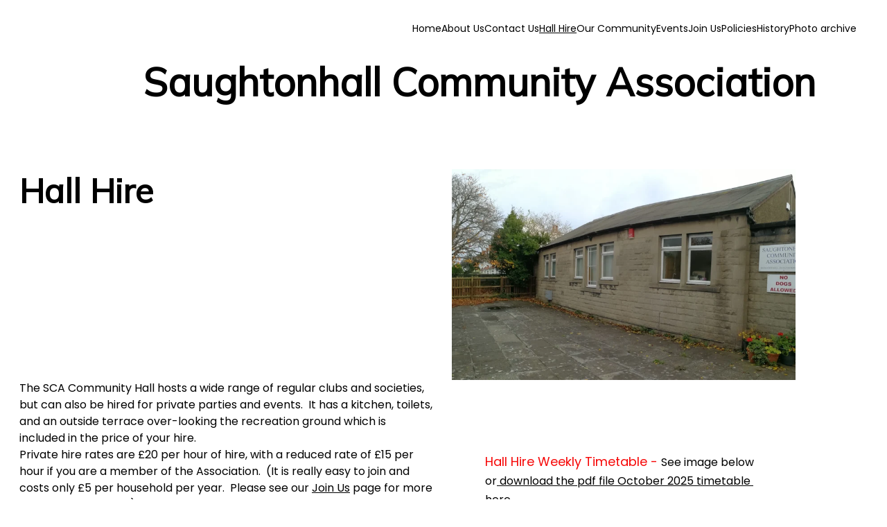

--- FILE ---
content_type: text/html
request_url: https://saughtonhallcommunity.com/contact
body_size: 23713
content:
<!DOCTYPE html><html lang="en"> <head><meta charset="utf-8"><meta name="viewport" content="width=device-width, initial-scale=1.0"><meta name="generator" content="Hostinger Website Builder"><script type="application/ld+json">{"@context":"https://schema.org/","name":"Hall Hire","url":"https://www.saughtonhallcommunity.com/contact","image":"https://zyroassets.s3.us-east-2.amazonaws.com/_SITE-ASSETS/AoPa9D2yVxH86RWZ/ogimage.jpg","inLanguage":"en","@type":"WebPage"}</script><!--[--><link rel="preconnect" href="https://assets.zyrosite.com"><link rel="preconnect"><!----><!----><!----><!--[--><link rel="alternate" hreflang="x-default" href="https://www.saughtonhallcommunity.com/contact"><!--]--><link href="https://cdn.zyrosite.com/u1/google-fonts/font-faces?family=Mulish:wght@400&amp;family=Poppins:wght@400&amp;family=Calibri:wght@400&amp;family=Heebo:wght@400&amp;family=Helvetica:wght@400&amp;display=swap" rel="preconnect" crossorigin="true"><link href="https://cdn.zyrosite.com/u1/google-fonts/font-faces?family=Mulish:wght@400&amp;family=Poppins:wght@400&amp;family=Calibri:wght@400&amp;family=Heebo:wght@400&amp;family=Helvetica:wght@400&amp;display=swap" rel="preload" as="style"><link href="https://cdn.zyrosite.com/u1/google-fonts/font-faces?family=Mulish:wght@400&amp;family=Poppins:wght@400&amp;family=Calibri:wght@400&amp;family=Heebo:wght@400&amp;family=Helvetica:wght@400&amp;display=swap" rel="stylesheet" referrerpolicy="no-referrer"><title>Hall Hire</title><!----><link rel="icon" size="16x16" href="https://zyroassets.s3.us-east-2.amazonaws.com/_SITE-ASSETS/AoPa9D2yVxH86RWZ/favicon.jpg"><link rel="icon" size="32x32" href="https://zyroassets.s3.us-east-2.amazonaws.com/_SITE-ASSETS/AoPa9D2yVxH86RWZ/favicon.jpg"><link rel="icon" size="192x192" href="https://zyroassets.s3.us-east-2.amazonaws.com/_SITE-ASSETS/AoPa9D2yVxH86RWZ/favicon.jpg"><link rel="apple-touch-icon" href="https://zyroassets.s3.us-east-2.amazonaws.com/_SITE-ASSETS/AoPa9D2yVxH86RWZ/favicon.jpg"><meta content="https://www.saughtonhallcommunity.com/contact" property="og:url"><link rel="canonical" href="https://www.saughtonhallcommunity.com/contact"><meta content="Hall Hire" property="og:title"><meta name="twitter:title" content="Hall Hire"><meta content="website" property="og:type"><!----><!----><!----><!----><meta content="https://zyroassets.s3.us-east-2.amazonaws.com/_SITE-ASSETS/AoPa9D2yVxH86RWZ/ogimage.jpg" property="og:image"><meta content="https://zyroassets.s3.us-east-2.amazonaws.com/_SITE-ASSETS/AoPa9D2yVxH86RWZ/ogimage.jpg" name="twitter:image"><meta content="" property="og:image:alt"><meta content="" name="twitter:image:alt"><meta name="twitter:card" content="summary_large_image"><!----><!--]--><style></style><link rel="prefetch" href="https://assets.zyrosite.com/AoPa9D2yVxH86RWZ/traffic.txt"><script>(function(){const postDate = null;

			const currentDate = new Date().setHours(0, 0, 0, 0);
			const postPublishDate = new Date(postDate).setHours(0, 0, 0, 0);

			if (postPublishDate && currentDate < postPublishDate) {
				window.location.replace('/');
			}
		})();</script><link rel="stylesheet" href="/_astro-1768856128898/_slug_.B0X2_nvh.css">
<style>:root{--color-meteorite-dark: #2f1c6a;--color-meteorite-dark-2: #1F1346;--color-meteorite: #8c85ff;--color-meteorite-light: #d5dfff;--color-primary-dark: #5025d1;--color-primary: #673de6;--color-primary-light: #ebe4ff;--color-primary-charts: #B39EF3;--color-danger-dark: #d63163;--color-danger: #fc5185;--color-danger-light: #ffe8ef;--color-danger-charts: #FEA8C2;--color-warning-dark: #fea419;--color-warning-dark-2: #9F6000;--color-warning-charts: #FFD28C;--color-warning: #ffcd35;--color-warning-light: #fff8e2;--color-success-dark: #008361;--color-success: #00b090;--color-success-light: #def4f0;--color-dark: #1d1e20;--color-gray-dark: #36344d;--color-gray: #727586;--color-gray-border: #dadce0;--color-gray-light: #f2f3f6;--color-light: #fff;--color-azure: #357df9;--color-azure-light: #e3ebf9;--color-azure-dark: #265ab2;--color-indigo: #6366F1;--color-neutral-200: #D8DAE0}.whats-app-bubble{position:fixed;right:20px;bottom:24px;z-index:19;display:flex;cursor:pointer;border-radius:100px;box-shadow:#00000026 0 4px 12px}#wtpQualitySign_fixedCSS,#wtpQualitySign_popupCSS{bottom:10px!important}#wtpQualitySign_fixedCSS{z-index:17!important}#wtpQualitySign_popupCSS{z-index:18!important}
</style></head> <body> <div> <style>astro-island,astro-slot,astro-static-slot{display:contents}</style><script>(()=>{var e=async t=>{await(await t())()};(self.Astro||(self.Astro={})).only=e;window.dispatchEvent(new Event("astro:only"));})();</script><script>(()=>{var A=Object.defineProperty;var g=(i,o,a)=>o in i?A(i,o,{enumerable:!0,configurable:!0,writable:!0,value:a}):i[o]=a;var d=(i,o,a)=>g(i,typeof o!="symbol"?o+"":o,a);{let i={0:t=>m(t),1:t=>a(t),2:t=>new RegExp(t),3:t=>new Date(t),4:t=>new Map(a(t)),5:t=>new Set(a(t)),6:t=>BigInt(t),7:t=>new URL(t),8:t=>new Uint8Array(t),9:t=>new Uint16Array(t),10:t=>new Uint32Array(t),11:t=>1/0*t},o=t=>{let[l,e]=t;return l in i?i[l](e):void 0},a=t=>t.map(o),m=t=>typeof t!="object"||t===null?t:Object.fromEntries(Object.entries(t).map(([l,e])=>[l,o(e)]));class y extends HTMLElement{constructor(){super(...arguments);d(this,"Component");d(this,"hydrator");d(this,"hydrate",async()=>{var b;if(!this.hydrator||!this.isConnected)return;let e=(b=this.parentElement)==null?void 0:b.closest("astro-island[ssr]");if(e){e.addEventListener("astro:hydrate",this.hydrate,{once:!0});return}let c=this.querySelectorAll("astro-slot"),n={},h=this.querySelectorAll("template[data-astro-template]");for(let r of h){let s=r.closest(this.tagName);s!=null&&s.isSameNode(this)&&(n[r.getAttribute("data-astro-template")||"default"]=r.innerHTML,r.remove())}for(let r of c){let s=r.closest(this.tagName);s!=null&&s.isSameNode(this)&&(n[r.getAttribute("name")||"default"]=r.innerHTML)}let p;try{p=this.hasAttribute("props")?m(JSON.parse(this.getAttribute("props"))):{}}catch(r){let s=this.getAttribute("component-url")||"<unknown>",v=this.getAttribute("component-export");throw v&&(s+=` (export ${v})`),console.error(`[hydrate] Error parsing props for component ${s}`,this.getAttribute("props"),r),r}let u;await this.hydrator(this)(this.Component,p,n,{client:this.getAttribute("client")}),this.removeAttribute("ssr"),this.dispatchEvent(new CustomEvent("astro:hydrate"))});d(this,"unmount",()=>{this.isConnected||this.dispatchEvent(new CustomEvent("astro:unmount"))})}disconnectedCallback(){document.removeEventListener("astro:after-swap",this.unmount),document.addEventListener("astro:after-swap",this.unmount,{once:!0})}connectedCallback(){if(!this.hasAttribute("await-children")||document.readyState==="interactive"||document.readyState==="complete")this.childrenConnectedCallback();else{let e=()=>{document.removeEventListener("DOMContentLoaded",e),c.disconnect(),this.childrenConnectedCallback()},c=new MutationObserver(()=>{var n;((n=this.lastChild)==null?void 0:n.nodeType)===Node.COMMENT_NODE&&this.lastChild.nodeValue==="astro:end"&&(this.lastChild.remove(),e())});c.observe(this,{childList:!0}),document.addEventListener("DOMContentLoaded",e)}}async childrenConnectedCallback(){let e=this.getAttribute("before-hydration-url");e&&await import(e),this.start()}async start(){let e=JSON.parse(this.getAttribute("opts")),c=this.getAttribute("client");if(Astro[c]===void 0){window.addEventListener(`astro:${c}`,()=>this.start(),{once:!0});return}try{await Astro[c](async()=>{let n=this.getAttribute("renderer-url"),[h,{default:p}]=await Promise.all([import(this.getAttribute("component-url")),n?import(n):()=>()=>{}]),u=this.getAttribute("component-export")||"default";if(!u.includes("."))this.Component=h[u];else{this.Component=h;for(let f of u.split("."))this.Component=this.Component[f]}return this.hydrator=p,this.hydrate},e,this)}catch(n){console.error(`[astro-island] Error hydrating ${this.getAttribute("component-url")}`,n)}}attributeChangedCallback(){this.hydrate()}}d(y,"observedAttributes",["props"]),customElements.get("astro-island")||customElements.define("astro-island",y)}})();</script><astro-island uid="Z1KyxGd" component-url="/_astro-1768856128898/ClientHead.D_84IZIp.js" component-export="default" renderer-url="/_astro-1768856128898/client.D2pusNY7.js" props="{&quot;page-noindex&quot;:[0,false],&quot;canonical-url&quot;:[0,&quot;https://www.saughtonhallcommunity.com/contact&quot;],&quot;site-meta&quot;:[0,{&quot;GAId&quot;:[0,&quot;-&quot;],&quot;version&quot;:[0,197],&quot;template&quot;:[0,&quot;hanan&quot;],&quot;faviconPath&quot;:[0,&quot;https://zyroassets.s3.us-east-2.amazonaws.com/_SITE-ASSETS/AoPa9D2yVxH86RWZ/favicon.jpg&quot;],&quot;ogImagePath&quot;:[0,&quot;https://zyroassets.s3.us-east-2.amazonaws.com/_SITE-ASSETS/AoPa9D2yVxH86RWZ/ogimage.jpg&quot;],&quot;defaultLocale&quot;:[0,&quot;system&quot;],&quot;ecommerceType&quot;:[0,&quot;zyro&quot;],&quot;faviconOrigin&quot;:[0,&quot;other&quot;],&quot;ogImageOrigin&quot;:[0,&quot;other&quot;],&quot;ecommerceStoreId&quot;:[0,&quot;store_01KF5TZP2ZZM25HXZ1HZDJNCQ9&quot;],&quot;isPrivateModeActive&quot;:[0,false],&quot;demoEcommerceStoreId&quot;:[0,&quot;demo_01G0E9P2R0CFTNBWEEFCEV8EG5&quot;],&quot;shouldAddWWWPrefixToDomain&quot;:[0,true],&quot;migrationToLayoutModifications&quot;:[0,{&quot;imageObjectFitRemoved&quot;:[0,true]}]}],&quot;domain&quot;:[0,&quot;www.saughtonhallcommunity.com&quot;]}" ssr client="only" opts="{&quot;name&quot;:&quot;ClientHead&quot;,&quot;value&quot;:&quot;vue&quot;}"></astro-island> <script>(()=>{var e=async t=>{await(await t())()};(self.Astro||(self.Astro={})).load=e;window.dispatchEvent(new Event("astro:load"));})();</script><astro-island uid="3Ln0h" prefix="s1" component-url="/_astro-1768856128898/Page.Cy4QQUFV.js" component-export="default" renderer-url="/_astro-1768856128898/client.D2pusNY7.js" props="{&quot;pageData&quot;:[0,{&quot;pages&quot;:[0,{&quot;home&quot;:[0,{&quot;meta&quot;:[0,{}],&quot;name&quot;:[0,&quot;Home&quot;],&quot;slug&quot;:[0,&quot;&quot;],&quot;type&quot;:[0,&quot;default&quot;],&quot;blocks&quot;:[1,[[0,&quot;z_z0_3&quot;],[0,&quot;z2D_RK&quot;],[0,&quot;zzmNjE&quot;],[0,&quot;zI1W65&quot;]]],&quot;hiddenSlots&quot;:[1,[]]}],&quot;z-mAoM&quot;:[0,{&quot;date&quot;:[0,&quot;2023-07-10T22:32:53.191Z&quot;],&quot;meta&quot;:[0,{&quot;title&quot;:[0,&quot;Egg-tastic, Dino-tastic, Lego-tastic&quot;],&quot;ogImageAlt&quot;:[0,&quot;&quot;],&quot;description&quot;:[0,&quot;A fantastic day of eggventures, dinosaurs and lego.&quot;],&quot;ogImagePath&quot;:[0,&quot;lego-dino-YX4ZJpy3wkiy61zo.jpg&quot;],&quot;ogImageOrigin&quot;:[0,&quot;assets&quot;]}],&quot;name&quot;:[0,&quot;Egg-tastic, Dino-tastic, Lego-tastic&quot;],&quot;slug&quot;:[0,&quot;egg-tastic-dino-tastic-lego-tastic&quot;],&quot;type&quot;:[0,&quot;blog&quot;],&quot;blocks&quot;:[1,[[0,&quot;zyOTnk&quot;],[0,&quot;zetJE_&quot;]]],&quot;isDraft&quot;:[0,false],&quot;categories&quot;:[1,[]],&quot;hiddenSlots&quot;:[1,[]],&quot;coverImageAlt&quot;:[0,&quot;&quot;],&quot;minutesToRead&quot;:[0,&quot;1&quot;],&quot;coverImagePath&quot;:[0,&quot;lego-dino-YX4ZJpy3wkiy61zo.jpg&quot;],&quot;coverImageOrigin&quot;:[0,&quot;assets&quot;]}],&quot;z1Hy9r&quot;:[0,{&quot;meta&quot;:[0,{&quot;noindex&quot;:[0,false],&quot;password&quot;:[0,&quot;&quot;],&quot;ogImageAlt&quot;:[0,&quot;&quot;],&quot;ogImagePath&quot;:[0,&quot;small-twisted-willow-clipart-17-Yg21XRaloRhn9ky6.png&quot;],&quot;ogImageOrigin&quot;:[0,&quot;assets&quot;],&quot;passwordDesign&quot;:[0,&quot;default&quot;],&quot;passwordBackText&quot;:[0,&quot;Back to&quot;],&quot;passwordButtonText&quot;:[0,&quot;Enter&quot;],&quot;passwordHeadingText&quot;:[0,&quot;Guest area&quot;],&quot;passwordSubheadingText&quot;:[0,&quot;Please enter the password to access the page&quot;],&quot;passwordPlaceholderText&quot;:[0,&quot;Type password&quot;]}],&quot;name&quot;:[0,&quot;Blog&quot;],&quot;slug&quot;:[0,&quot;page-z1Hy9r&quot;],&quot;type&quot;:[0,&quot;default&quot;],&quot;blocks&quot;:[1,[[0,&quot;zdjTVE&quot;],[0,&quot;zPWt9G&quot;]]],&quot;hiddenSlots&quot;:[1,[]]}],&quot;z8gntX&quot;:[0,{&quot;date&quot;:[0,&quot;2023-06-25T20:06:51.014Z&quot;],&quot;meta&quot;:[0,{&quot;title&quot;:[0,&quot;Trying something new&quot;],&quot;ogImageAlt&quot;:[0,&quot;&quot;],&quot;description&quot;:[0,&quot;Summer Sessions offer opportunities to try new things.&quot;],&quot;ogImagePath&quot;:[0,&quot;summer-session-banner-dJoG2krW2DIzqJ0y.png&quot;],&quot;ogImageOrigin&quot;:[0,&quot;assets&quot;]}],&quot;name&quot;:[0,&quot;Trying something new&quot;],&quot;slug&quot;:[0,&quot;trying-something-new&quot;],&quot;type&quot;:[0,&quot;blog&quot;],&quot;blocks&quot;:[1,[[0,&quot;zNuu_W&quot;],[0,&quot;zheClg&quot;]]],&quot;isDraft&quot;:[0,false],&quot;categories&quot;:[1,[[0,&quot;zMGyoN&quot;]]],&quot;hiddenSlots&quot;:[1,[]],&quot;coverImageAlt&quot;:[0,&quot;&quot;],&quot;minutesToRead&quot;:[0,&quot;1&quot;],&quot;coverImagePath&quot;:[0,&quot;summer-session-banner-dJoG2krW2DIzqJ0y.png&quot;],&quot;coverImageOrigin&quot;:[0,&quot;assets&quot;]}],&quot;zALHbe&quot;:[0,{&quot;meta&quot;:[0,{&quot;noindex&quot;:[0,false],&quot;password&quot;:[0,&quot;&quot;],&quot;ogImageAlt&quot;:[0,&quot;&quot;],&quot;ogImagePath&quot;:[0,null],&quot;ogImageOrigin&quot;:[0,null],&quot;passwordDesign&quot;:[0,&quot;default&quot;],&quot;passwordBackText&quot;:[0,&quot;Back to&quot;],&quot;passwordButtonText&quot;:[0,&quot;Enter&quot;],&quot;passwordHeadingText&quot;:[0,&quot;Guest area&quot;],&quot;passwordSubheadingText&quot;:[0,&quot;Please enter the password to access the page&quot;],&quot;passwordPlaceholderText&quot;:[0,&quot;Type password&quot;]}],&quot;name&quot;:[0,&quot;Policies&quot;],&quot;slug&quot;:[0,&quot;policies&quot;],&quot;type&quot;:[0,&quot;default&quot;],&quot;blocks&quot;:[1,[[0,&quot;z7VcoS&quot;]]],&quot;hiddenSlots&quot;:[1,[]]}],&quot;zGIycn&quot;:[0,{&quot;date&quot;:[0,&quot;2023-06-25T20:06:51.019Z&quot;],&quot;meta&quot;:[0,{&quot;title&quot;:[0,&quot;Summer Sessions - Week 1&quot;],&quot;ogImageAlt&quot;:[0,&quot;&quot;],&quot;description&quot;:[0,&quot;A bit about our plans for the first week of our Summer Sessions.&quot;],&quot;ogImagePath&quot;:[0,&quot;summer-session-banner-dJoG2krW2DIzqJ0y.png&quot;],&quot;ogImageOrigin&quot;:[0,&quot;assets&quot;]}],&quot;name&quot;:[0,&quot;Summer Sessions - Week 1&quot;],&quot;slug&quot;:[0,&quot;summer-sessions-week-1&quot;],&quot;type&quot;:[0,&quot;blog&quot;],&quot;blocks&quot;:[1,[[0,&quot;zG8bKH&quot;],[0,&quot;zfnnEg&quot;]]],&quot;isDraft&quot;:[0,false],&quot;categories&quot;:[1,[[0,&quot;zMGyoN&quot;]]],&quot;hiddenSlots&quot;:[1,[]],&quot;coverImageAlt&quot;:[0,&quot;&quot;],&quot;minutesToRead&quot;:[0,&quot;1&quot;],&quot;coverImagePath&quot;:[0,&quot;summer-session-banner-dJoG2krW2DIzqJ0y.png&quot;],&quot;coverImageOrigin&quot;:[0,&quot;assets&quot;]}],&quot;zIWAhM&quot;:[0,{&quot;date&quot;:[0,&quot;2023-07-16T22:47:22.134Z&quot;],&quot;meta&quot;:[0,{&quot;title&quot;:[0,&quot;What a week!&quot;],&quot;ogImageAlt&quot;:[0,&quot;&quot;],&quot;description&quot;:[0,&quot;Our second week was fantastic! Hard to believe we are into week three already.&quot;],&quot;ogImagePath&quot;:[0,&quot;summer-session-banner-dJoG2krW2DIzqJ0y.png&quot;],&quot;ogImageOrigin&quot;:[0,&quot;assets&quot;]}],&quot;name&quot;:[0,&quot;What a week!&quot;],&quot;slug&quot;:[0,&quot;what-a-week&quot;],&quot;type&quot;:[0,&quot;blog&quot;],&quot;blocks&quot;:[1,[[0,&quot;zqrxg8&quot;],[0,&quot;z7fRT0&quot;]]],&quot;isDraft&quot;:[0,false],&quot;categories&quot;:[1,[[0,&quot;zMGyoN&quot;]]],&quot;hiddenSlots&quot;:[1,[]],&quot;coverImageAlt&quot;:[0,&quot;&quot;],&quot;minutesToRead&quot;:[0,&quot;1&quot;],&quot;coverImagePath&quot;:[0,&quot;summer-session-banner-dJoG2krW2DIzqJ0y.png&quot;],&quot;coverImageOrigin&quot;:[0,&quot;assets&quot;]}],&quot;zLAOq8&quot;:[0,{&quot;meta&quot;:[0,{&quot;noindex&quot;:[0,false],&quot;password&quot;:[0,&quot;&quot;],&quot;ogImageAlt&quot;:[0,&quot;&quot;],&quot;ogImagePath&quot;:[0,null],&quot;ogImageOrigin&quot;:[0,null],&quot;passwordDesign&quot;:[0,&quot;default&quot;],&quot;passwordBackText&quot;:[0,&quot;Back to&quot;],&quot;passwordButtonText&quot;:[0,&quot;Enter&quot;],&quot;passwordHeadingText&quot;:[0,&quot;Guest area&quot;],&quot;passwordSubheadingText&quot;:[0,&quot;Please enter the password to access the page&quot;],&quot;passwordPlaceholderText&quot;:[0,&quot;Type password&quot;]}],&quot;name&quot;:[0,&quot;Volunteer&quot;],&quot;slug&quot;:[0,&quot;volunteer&quot;],&quot;type&quot;:[0,&quot;default&quot;],&quot;blocks&quot;:[1,[[0,&quot;zzR2TB&quot;],[0,&quot;zE0t2N&quot;],[0,&quot;zDQslL&quot;]]],&quot;hiddenSlots&quot;:[1,[]]}],&quot;zMHYlV&quot;:[0,{&quot;meta&quot;:[0,{&quot;noindex&quot;:[0,true],&quot;password&quot;:[0,true],&quot;ogImageAlt&quot;:[0,&quot;&quot;],&quot;ogImagePath&quot;:[0,null],&quot;ogImageOrigin&quot;:[0,null],&quot;passwordDesign&quot;:[0,&quot;default&quot;],&quot;passwordBackText&quot;:[0,&quot;Back to&quot;],&quot;passwordButtonText&quot;:[0,&quot;Enter&quot;],&quot;passwordHeadingText&quot;:[0,&quot;Committee Access Only&quot;],&quot;passwordSubheadingText&quot;:[0,&quot;Please enter the password to access the page&quot;],&quot;passwordPlaceholderText&quot;:[0,&quot;Type password&quot;]}],&quot;name&quot;:[0,&quot;Make A Booking&quot;],&quot;slug&quot;:[0,&quot;make-a-booking&quot;],&quot;type&quot;:[0,&quot;default&quot;],&quot;blocks&quot;:[1,[]],&quot;hiddenSlots&quot;:[1,[]]}],&quot;z_9E8z&quot;:[0,{&quot;date&quot;:[0,&quot;2023-06-25T20:06:51.022Z&quot;],&quot;meta&quot;:[0,{&quot;title&quot;:[0,&quot;Launching the SCA Blog&quot;],&quot;ogImageAlt&quot;:[0,&quot;&quot;],&quot;description&quot;:[0,&quot;We&#39;re sharing more information about the Saughtonhall Summer Sessions in our first ever blog post.&quot;],&quot;ogImagePath&quot;:[0,&quot;summer-session-banner-dJoG2krW2DIzqJ0y.png&quot;],&quot;ogImageOrigin&quot;:[0,&quot;assets&quot;]}],&quot;name&quot;:[0,&quot;Launching the SCA Blog&quot;],&quot;slug&quot;:[0,&quot;launching-the-sca-blog&quot;],&quot;type&quot;:[0,&quot;blog&quot;],&quot;blocks&quot;:[1,[[0,&quot;z1C0mp&quot;],[0,&quot;zJ7pVe&quot;]]],&quot;isDraft&quot;:[0,false],&quot;categories&quot;:[1,[[0,&quot;zMGyoN&quot;]]],&quot;hiddenSlots&quot;:[1,[]],&quot;coverImageAlt&quot;:[0,&quot;&quot;],&quot;minutesToRead&quot;:[0,&quot;1&quot;],&quot;coverImagePath&quot;:[0,&quot;summer-session-banner-dJoG2krW2DIzqJ0y.png&quot;],&quot;coverImageOrigin&quot;:[0,&quot;assets&quot;]}],&quot;zg7rRe&quot;:[0,{&quot;meta&quot;:[0,{&quot;noindex&quot;:[0,false],&quot;password&quot;:[0,&quot;&quot;],&quot;ogImageAlt&quot;:[0,&quot;&quot;],&quot;ogImagePath&quot;:[0,null],&quot;ogImageOrigin&quot;:[0,null],&quot;passwordDesign&quot;:[0,&quot;default&quot;],&quot;passwordBackText&quot;:[0,&quot;Back to&quot;],&quot;passwordButtonText&quot;:[0,&quot;Enter&quot;],&quot;passwordHeadingText&quot;:[0,&quot;Guest area&quot;],&quot;passwordSubheadingText&quot;:[0,&quot;Please enter the password to access the page&quot;],&quot;passwordPlaceholderText&quot;:[0,&quot;Type password&quot;]}],&quot;name&quot;:[0,&quot;Summer Fete&quot;],&quot;slug&quot;:[0,&quot;summer-fete&quot;],&quot;type&quot;:[0,&quot;default&quot;],&quot;blocks&quot;:[1,[[0,&quot;zLczyW&quot;],[0,&quot;zVB3Ct&quot;]]],&quot;hiddenSlots&quot;:[1,[]]}],&quot;zjjekN&quot;:[0,{&quot;meta&quot;:[0,{&quot;noindex&quot;:[0,false],&quot;password&quot;:[0,&quot;&quot;],&quot;ogImageAlt&quot;:[0,&quot;&quot;],&quot;ogImagePath&quot;:[0,null],&quot;ogImageOrigin&quot;:[0,null],&quot;passwordDesign&quot;:[0,&quot;default&quot;],&quot;passwordBackText&quot;:[0,&quot;Back to&quot;],&quot;passwordButtonText&quot;:[0,&quot;Enter&quot;],&quot;passwordHeadingText&quot;:[0,&quot;Guest area&quot;],&quot;passwordSubheadingText&quot;:[0,&quot;Please enter the password to access the page&quot;],&quot;passwordPlaceholderText&quot;:[0,&quot;Type password&quot;]}],&quot;name&quot;:[0,&quot;Summer Sessions&quot;],&quot;slug&quot;:[0,&quot;summer-sessions&quot;],&quot;type&quot;:[0,&quot;default&quot;],&quot;blocks&quot;:[1,[[0,&quot;zZUxao&quot;],[0,&quot;z5r81z&quot;],[0,&quot;zr_S_2&quot;],[0,&quot;z6U4jL&quot;]]],&quot;hiddenSlots&quot;:[1,[]]}],&quot;zm0U8e&quot;:[0,{&quot;date&quot;:[0,&quot;2023-06-25T20:06:51.016Z&quot;],&quot;meta&quot;:[0,{&quot;title&quot;:[0,&quot;It&#39;s only the start&quot;],&quot;ogImageAlt&quot;:[0,&quot;&quot;],&quot;description&quot;:[0,&quot;Day one of our Saughtonhall Summer Sessions.&quot;],&quot;ogImagePath&quot;:[0,&quot;summer-session-banner-dJoG2krW2DIzqJ0y.png&quot;],&quot;ogImageOrigin&quot;:[0,&quot;assets&quot;]}],&quot;name&quot;:[0,&quot;It&#39;s only the start&quot;],&quot;slug&quot;:[0,&quot;its-only-the-start&quot;],&quot;type&quot;:[0,&quot;blog&quot;],&quot;blocks&quot;:[1,[[0,&quot;zJUg78&quot;],[0,&quot;zY26LP&quot;]]],&quot;isDraft&quot;:[0,false],&quot;categories&quot;:[1,[[0,&quot;zMGyoN&quot;]]],&quot;hiddenSlots&quot;:[1,[]],&quot;coverImageAlt&quot;:[0,&quot;&quot;],&quot;minutesToRead&quot;:[0,&quot;1&quot;],&quot;coverImagePath&quot;:[0,&quot;summer-session-banner-dJoG2krW2DIzqJ0y.png&quot;],&quot;coverImageOrigin&quot;:[0,&quot;assets&quot;]}],&quot;zo2rvf&quot;:[0,{&quot;meta&quot;:[0,{&quot;noindex&quot;:[0,false],&quot;password&quot;:[0,&quot;&quot;],&quot;ogImageAlt&quot;:[0,&quot;&quot;],&quot;ogImagePath&quot;:[0,null],&quot;ogImageOrigin&quot;:[0,null],&quot;passwordDesign&quot;:[0,&quot;default&quot;],&quot;passwordBackText&quot;:[0,&quot;Back to&quot;],&quot;passwordButtonText&quot;:[0,&quot;Enter&quot;],&quot;passwordHeadingText&quot;:[0,&quot;Guest area&quot;],&quot;passwordSubheadingText&quot;:[0,&quot;Please enter the password to access the page&quot;],&quot;passwordPlaceholderText&quot;:[0,&quot;Type password&quot;]}],&quot;name&quot;:[0,&quot;Background to the Summer Sessions&quot;],&quot;slug&quot;:[0,&quot;background-to-the-summer-sessions&quot;],&quot;type&quot;:[0,&quot;default&quot;],&quot;blocks&quot;:[1,[[0,&quot;z0VU1k&quot;],[0,&quot;zLcR77&quot;]]],&quot;hiddenSlots&quot;:[1,[]]}],&quot;zqVc18&quot;:[0,{&quot;date&quot;:[0,&quot;2023-07-08T15:51:19.016Z&quot;],&quot;meta&quot;:[0,{&quot;title&quot;:[0,&quot;It&#39;s not the end&quot;],&quot;ogImageAlt&quot;:[0,&quot;&quot;],&quot;description&quot;:[0,&quot;We&#39;ve reached the end of our first week of Summer Sessions....but there is so much more still to come.&quot;],&quot;ogImagePath&quot;:[0,&quot;summer-session-banner-dJoG2krW2DIzqJ0y.png&quot;],&quot;ogImageOrigin&quot;:[0,&quot;assets&quot;]}],&quot;name&quot;:[0,&quot;It&#39;s not the end&quot;],&quot;slug&quot;:[0,&quot;its-not-the-end&quot;],&quot;type&quot;:[0,&quot;blog&quot;],&quot;blocks&quot;:[1,[[0,&quot;zwMhTb&quot;],[0,&quot;zsDg9P&quot;]]],&quot;isDraft&quot;:[0,false],&quot;categories&quot;:[1,[[0,&quot;zMGyoN&quot;]]],&quot;hiddenSlots&quot;:[1,[]],&quot;coverImageAlt&quot;:[0,&quot;&quot;],&quot;minutesToRead&quot;:[0,&quot;1&quot;],&quot;coverImagePath&quot;:[0,&quot;summer-session-banner-dJoG2krW2DIzqJ0y.png&quot;],&quot;coverImageOrigin&quot;:[0,&quot;assets&quot;]}],&quot;zvFDwS&quot;:[0,{&quot;meta&quot;:[0,{&quot;noindex&quot;:[0,false],&quot;password&quot;:[0,&quot;&quot;],&quot;ogImageAlt&quot;:[0,&quot;&quot;],&quot;ogImagePath&quot;:[0,null],&quot;ogImageOrigin&quot;:[0,null],&quot;passwordDesign&quot;:[0,&quot;default&quot;],&quot;passwordBackText&quot;:[0,&quot;Back to&quot;],&quot;passwordButtonText&quot;:[0,&quot;Enter&quot;],&quot;passwordHeadingText&quot;:[0,&quot;Guest area&quot;],&quot;passwordSubheadingText&quot;:[0,&quot;Please enter the password to access the page&quot;],&quot;passwordPlaceholderText&quot;:[0,&quot;Type password&quot;]}],&quot;name&quot;:[0,&quot;Summer Sessions Overview&quot;],&quot;slug&quot;:[0,&quot;summer-sessions-overview&quot;],&quot;type&quot;:[0,&quot;default&quot;],&quot;blocks&quot;:[1,[[0,&quot;zLDBES&quot;],[0,&quot;ztLuKQ&quot;]]],&quot;hiddenSlots&quot;:[1,[]]}],&quot;4iCMZ-pJ9&quot;:[0,{&quot;meta&quot;:[0,{}],&quot;name&quot;:[0,&quot;Events&quot;],&quot;slug&quot;:[0,&quot;page-4iCMZ-pJ9&quot;],&quot;type&quot;:[0,&quot;default&quot;],&quot;blocks&quot;:[1,[[0,&quot;3vhc9ivLJ&quot;],[0,&quot;ztkv0l&quot;],[0,&quot;0BN3ypyDu&quot;]]],&quot;hiddenSlots&quot;:[1,[]]}],&quot;7yjFkhdWp&quot;:[0,{&quot;meta&quot;:[0,{}],&quot;name&quot;:[0,&quot;Hall Hire&quot;],&quot;slug&quot;:[0,&quot;contact&quot;],&quot;type&quot;:[0,&quot;default&quot;],&quot;blocks&quot;:[1,[[0,&quot;J2rpBXFq6&quot;],[0,&quot;N9DnSCV0QS&quot;]]],&quot;hiddenSlots&quot;:[1,[]]}],&quot;887Ow0mfs&quot;:[0,{&quot;meta&quot;:[0,{&quot;noindex&quot;:[0,false],&quot;password&quot;:[0,&quot;&quot;],&quot;ogImageAlt&quot;:[0,&quot;&quot;],&quot;passwordDesign&quot;:[0,&quot;default&quot;],&quot;passwordBackText&quot;:[0,&quot;Back to&quot;],&quot;passwordButtonText&quot;:[0,&quot;Enter&quot;],&quot;passwordHeadingText&quot;:[0,&quot;Guest area&quot;],&quot;passwordSubheadingText&quot;:[0,&quot;Please enter the password to access the page&quot;],&quot;passwordPlaceholderText&quot;:[0,&quot;Type password&quot;]}],&quot;name&quot;:[0,&quot;Photo archive&quot;],&quot;slug&quot;:[0,&quot;photo-archive&quot;],&quot;type&quot;:[0,&quot;default&quot;],&quot;blocks&quot;:[1,[[0,&quot;l7OO1cXy1&quot;],[0,&quot;5bLk7jB3y&quot;]]],&quot;hiddenSlots&quot;:[1,[]]}],&quot;HB4Xu4rlD&quot;:[0,{&quot;meta&quot;:[0,{}],&quot;name&quot;:[0,&quot;History of Saughtonhall&quot;],&quot;slug&quot;:[0,&quot;page-HB4Xu4rlD&quot;],&quot;type&quot;:[0,&quot;default&quot;],&quot;blocks&quot;:[1,[]],&quot;hiddenSlots&quot;:[1,[]]}],&quot;KOtOlns6-&quot;:[0,{&quot;meta&quot;:[0,{}],&quot;name&quot;:[0,&quot;About Us&quot;],&quot;slug&quot;:[0,&quot;our-community&quot;],&quot;type&quot;:[0,&quot;default&quot;],&quot;blocks&quot;:[1,[[0,&quot;NYKp0o-Us&quot;],[0,&quot;h08FS1jYUs&quot;]]],&quot;hiddenSlots&quot;:[1,[]]}],&quot;L-0fBDgmo&quot;:[0,{&quot;meta&quot;:[0,{}],&quot;name&quot;:[0,&quot;Join Us&quot;],&quot;slug&quot;:[0,&quot;page-L-0fBDgmo&quot;],&quot;type&quot;:[0,&quot;default&quot;],&quot;blocks&quot;:[1,[[0,&quot;59661igmK&quot;],[0,&quot;Elp8k5yq6&quot;]]],&quot;hiddenSlots&quot;:[1,[]]}],&quot;Rf2GN8fRc&quot;:[0,{&quot;meta&quot;:[0,{}],&quot;name&quot;:[0,&quot;Contact Us&quot;],&quot;slug&quot;:[0,&quot;group-prayer&quot;],&quot;type&quot;:[0,&quot;default&quot;],&quot;blocks&quot;:[1,[[0,&quot;9_UAbV7bu&quot;],[0,&quot;MVGCCnawB-&quot;]]],&quot;hiddenSlots&quot;:[1,[]]}],&quot;cne9vFQWw&quot;:[0,{&quot;meta&quot;:[0,{}],&quot;name&quot;:[0,&quot;History&quot;],&quot;slug&quot;:[0,&quot;page-cne9vFQWw&quot;],&quot;type&quot;:[0,&quot;default&quot;],&quot;blocks&quot;:[1,[[0,&quot;S6BHFBoRU&quot;],[0,&quot;JMk_3hYm0&quot;]]],&quot;hiddenSlots&quot;:[1,[]]}],&quot;ggPOEaHI7&quot;:[0,{&quot;meta&quot;:[0,{}],&quot;name&quot;:[0,&quot;Our Community&quot;],&quot;slug&quot;:[0,&quot;page-ggPOEaHI7&quot;],&quot;type&quot;:[0,&quot;default&quot;],&quot;blocks&quot;:[1,[[0,&quot;SJS7S_v4K&quot;],[0,&quot;H5EQEPTxS&quot;]]],&quot;hiddenSlots&quot;:[1,[]]}],&quot;prod_01KF5TZP6GGM5N4R8WFRJP2GC2&quot;:[0,{&quot;name&quot;:[0,&quot;Classic Cap&quot;],&quot;type&quot;:[0,&quot;ecommerce-dynamic-product&quot;],&quot;blocks&quot;:[1,[[0,&quot;z7Nxlh&quot;]]],&quot;productId&quot;:[0,&quot;prod_01KF5TZP6GGM5N4R8WFRJP2GC2&quot;],&quot;hiddenSlots&quot;:[1,[]],&quot;slug&quot;:[0,&quot;classic-cap-hpeszv&quot;],&quot;meta&quot;:[0,{&quot;title&quot;:[0,&quot;Classic Cap&quot;],&quot;description&quot;:[0,&quot;The product description should talk about the product in a truthful yet flattering way. Remember to include information that the potential buyer would need, for example, details on sizing, color, and function. Material: Cotton. Color: Light Blue&quot;],&quot;ogImagePath&quot;:[0,&quot;https://cdn.zyrosite.com/cdn-ecommerce/demo_01G0E9P2R0CFTNBWEEFCEV8EG5%2Fassets%2F1718628869501-639783_baby%20blue%20simple%20cap%20sideways%20on%20a%20plain%20backgroun_xl-1024-v1-0.png&quot;],&quot;ogImageOrigin&quot;:[0,&quot;other&quot;],&quot;ogImageAlt&quot;:[0,&quot;Classic Cap&quot;]}]}],&quot;prod_01KF5TZP6SNPYVVC09HCCJ2MEA&quot;:[0,{&quot;name&quot;:[0,&quot;Creative course session&quot;],&quot;type&quot;:[0,&quot;ecommerce-dynamic-product&quot;],&quot;blocks&quot;:[1,[[0,&quot;z7Nxlh&quot;]]],&quot;productId&quot;:[0,&quot;prod_01KF5TZP6SNPYVVC09HCCJ2MEA&quot;],&quot;hiddenSlots&quot;:[1,[]],&quot;slug&quot;:[0,&quot;creative-course-session&quot;],&quot;meta&quot;:[0,{&quot;title&quot;:[0,&quot;Creative course session&quot;],&quot;description&quot;:[0,&quot;A relaxed but focused idea-generation session for artists, entrepreneurs, or creators seeking inspiration. Together, we’ll explore fresh perspectives, refine your concepts, and build momentum toward your next big project.&quot;],&quot;ogImagePath&quot;:[0,&quot;https://cdn.zyrosite.com/cdn-ecommerce/demo_01G0E9P2R0CFTNBWEEFCEV8EG5/assets/e179b939-5f19-4914-bba4-840e22d45796.png&quot;],&quot;ogImageOrigin&quot;:[0,&quot;other&quot;],&quot;ogImageAlt&quot;:[0,&quot;Creative course session&quot;]}]}],&quot;prod_01KF5TZP72Z6MZ7XRSVFR15Y8N&quot;:[0,{&quot;name&quot;:[0,&quot;Face Serum&quot;],&quot;type&quot;:[0,&quot;ecommerce-dynamic-product&quot;],&quot;blocks&quot;:[1,[[0,&quot;z7Nxlh&quot;]]],&quot;productId&quot;:[0,&quot;prod_01KF5TZP72Z6MZ7XRSVFR15Y8N&quot;],&quot;hiddenSlots&quot;:[1,[]],&quot;slug&quot;:[0,&quot;face-serum-gxrcld&quot;],&quot;meta&quot;:[0,{&quot;title&quot;:[0,&quot;Face Serum&quot;],&quot;description&quot;:[0,&quot;The product description should talk about the product in a truthful yet flattering way. Remember to include information that the potential buyer would need, for example, details on sizing, color, and function. Volume: 50ml&quot;],&quot;ogImagePath&quot;:[0,&quot;https://cdn.zyrosite.com/cdn-ecommerce/demo_01G0E9P2R0CFTNBWEEFCEV8EG5%2Fassets%2F1718628919390-allison-saeng-dYTahMxlcPw-unsplash.jpg&quot;],&quot;ogImageOrigin&quot;:[0,&quot;other&quot;],&quot;ogImageAlt&quot;:[0,&quot;Face Serum&quot;]}]}],&quot;prod_01KF5TZP79PV2HW2ENQ2MCCPKJ&quot;:[0,{&quot;name&quot;:[0,&quot;Group fitness class&quot;],&quot;type&quot;:[0,&quot;ecommerce-dynamic-product&quot;],&quot;blocks&quot;:[1,[[0,&quot;z7Nxlh&quot;]]],&quot;productId&quot;:[0,&quot;prod_01KF5TZP79PV2HW2ENQ2MCCPKJ&quot;],&quot;hiddenSlots&quot;:[1,[]],&quot;slug&quot;:[0,&quot;group-fitness-class&quot;],&quot;meta&quot;:[0,{&quot;title&quot;:[0,&quot;Group fitness class&quot;],&quot;description&quot;:[0,&quot;Join a small group session combining strength, mobility, and relaxation techniques. All fitness levels are welcome - bring your water bottle and positive energy.&quot;],&quot;ogImagePath&quot;:[0,&quot;https://cdn.zyrosite.com/cdn-ecommerce/demo_01G0E9P2R0CFTNBWEEFCEV8EG5/assets/e6f07789-a2be-419f-805c-efa0b44c9c91.png&quot;],&quot;ogImageOrigin&quot;:[0,&quot;other&quot;],&quot;ogImageAlt&quot;:[0,&quot;Group fitness class&quot;]}]}],&quot;prod_01KF5TZP7F0FPYYFKNTDJ2Z9S1&quot;:[0,{&quot;name&quot;:[0,&quot;Handmade Vase&quot;],&quot;type&quot;:[0,&quot;ecommerce-dynamic-product&quot;],&quot;blocks&quot;:[1,[[0,&quot;z7Nxlh&quot;]]],&quot;productId&quot;:[0,&quot;prod_01KF5TZP7F0FPYYFKNTDJ2Z9S1&quot;],&quot;hiddenSlots&quot;:[1,[]],&quot;slug&quot;:[0,&quot;handmade-vase-slowpy&quot;],&quot;meta&quot;:[0,{&quot;title&quot;:[0,&quot;Handmade Vase&quot;],&quot;description&quot;:[0,&quot;The product description should talk about the product in a truthful yet flattering way. Remember to include information that the potential buyer would need, for example details on sizing, color, and function. Material: Ceramic. Color: White&quot;],&quot;ogImagePath&quot;:[0,&quot;https://cdn.zyrosite.com/cdn-ecommerce/demo_01G0E9P2R0CFTNBWEEFCEV8EG5%2Fassets%2F1718628943871-andrej-lisakov-LW5fqnLVrD0-unsplash.jpg&quot;],&quot;ogImageOrigin&quot;:[0,&quot;other&quot;],&quot;ogImageAlt&quot;:[0,&quot;Handmade Vase&quot;]}]}],&quot;prod_01KF5TZPBS0JHDJYRTNY4VQHMB&quot;:[0,{&quot;name&quot;:[0,&quot;Hand Soap&quot;],&quot;type&quot;:[0,&quot;ecommerce-dynamic-product&quot;],&quot;blocks&quot;:[1,[[0,&quot;z7Nxlh&quot;]]],&quot;productId&quot;:[0,&quot;prod_01KF5TZPBS0JHDJYRTNY4VQHMB&quot;],&quot;hiddenSlots&quot;:[1,[]],&quot;slug&quot;:[0,&quot;hand-soap-giguos&quot;],&quot;meta&quot;:[0,{&quot;title&quot;:[0,&quot;Hand Soap&quot;],&quot;description&quot;:[0,&quot;The product description should talk about the product in a truthful yet flattering way. Remember to include information that the potential buyer would need, for example details on sizing, color, and function. Volume: 100 ml&quot;],&quot;ogImagePath&quot;:[0,&quot;https://cdn.zyrosite.com/cdn-ecommerce/demo_01G0E9P2R0CFTNBWEEFCEV8EG5%2Fassets%2F1718628959462-sumaid-pal-singh-bakshi-W-B6vf9xKCY-unsplash.jpg&quot;],&quot;ogImageOrigin&quot;:[0,&quot;other&quot;],&quot;ogImageAlt&quot;:[0,&quot;Hand Soap&quot;]}]}],&quot;prod_01KF5TZPC23BWSV23WF71M7JKE&quot;:[0,{&quot;name&quot;:[0,&quot;Individual coaching session&quot;],&quot;type&quot;:[0,&quot;ecommerce-dynamic-product&quot;],&quot;blocks&quot;:[1,[[0,&quot;z7Nxlh&quot;]]],&quot;productId&quot;:[0,&quot;prod_01KF5TZPC23BWSV23WF71M7JKE&quot;],&quot;hiddenSlots&quot;:[1,[]],&quot;slug&quot;:[0,&quot;individual-coaching-session&quot;],&quot;meta&quot;:[0,{&quot;title&quot;:[0,&quot;Individual coaching session&quot;],&quot;description&quot;:[0,&quot;A focused one-on-one session designed to help you gain clarity, set actionable goals, and overcome challenges. Ideal for anyone looking to improve confidence, productivity, or career direction.&quot;],&quot;ogImagePath&quot;:[0,&quot;https://cdn.zyrosite.com/cdn-ecommerce/demo_01G0E9P2R0CFTNBWEEFCEV8EG5/assets/31deb1cf-c926-44f7-872c-b4121a1a102b.png&quot;],&quot;ogImageOrigin&quot;:[0,&quot;other&quot;],&quot;ogImageAlt&quot;:[0,&quot;Individual coaching session&quot;]}]}],&quot;prod_01KF5TZPCANME1H90E3MQ3J74R&quot;:[0,{&quot;name&quot;:[0,&quot;Intro language tutoring session&quot;],&quot;type&quot;:[0,&quot;ecommerce-dynamic-product&quot;],&quot;blocks&quot;:[1,[[0,&quot;z7Nxlh&quot;]]],&quot;productId&quot;:[0,&quot;prod_01KF5TZPCANME1H90E3MQ3J74R&quot;],&quot;hiddenSlots&quot;:[1,[]],&quot;slug&quot;:[0,&quot;intro-language-tutoring-session&quot;],&quot;meta&quot;:[0,{&quot;title&quot;:[0,&quot;Intro language tutoring session&quot;],&quot;description&quot;:[0,&quot;An engaging one-on-one language lesson tailored to your level and goals. Whether you’re preparing for travel, improving pronunciation, or expanding vocabulary, each session is designed to make learning enjoyable and effective.&quot;],&quot;ogImagePath&quot;:[0,&quot;https://cdn.zyrosite.com/cdn-ecommerce/demo_01G0E9P2R0CFTNBWEEFCEV8EG5/assets/93ee4625-55a4-4d8a-b7db-3a57b9045c7a.png&quot;],&quot;ogImageOrigin&quot;:[0,&quot;other&quot;],&quot;ogImageAlt&quot;:[0,&quot;Intro language tutoring session&quot;]}]}],&quot;prod_01KF5TZPCPDT6HC6SM2SB1EXNT&quot;:[0,{&quot;name&quot;:[0,&quot;Set of Plates&quot;],&quot;type&quot;:[0,&quot;ecommerce-dynamic-product&quot;],&quot;blocks&quot;:[1,[[0,&quot;z7Nxlh&quot;]]],&quot;productId&quot;:[0,&quot;prod_01KF5TZPCPDT6HC6SM2SB1EXNT&quot;],&quot;hiddenSlots&quot;:[1,[]],&quot;slug&quot;:[0,&quot;set-of-plates-cxlzwx&quot;],&quot;meta&quot;:[0,{&quot;title&quot;:[0,&quot;Set of Plates&quot;],&quot;description&quot;:[0,&quot;The product description should talk about the product in a truthful yet flattering way. Remember to include information that the potential buyer would need, for example, details on sizing, color, and function. Material: Ceramic. Color: Beige&quot;],&quot;ogImagePath&quot;:[0,&quot;https://cdn.zyrosite.com/cdn-ecommerce/demo_01G0E9P2R0CFTNBWEEFCEV8EG5%2Fassets%2F1718628987589-no-revisions-Pu0sndkokuA-unsplash%20(1).jpg&quot;],&quot;ogImageOrigin&quot;:[0,&quot;other&quot;],&quot;ogImageAlt&quot;:[0,&quot;Set of Plates&quot;]}]}],&quot;prod_01KF5TZPD0Y6EGWXA1ZH78T6V9&quot;:[0,{&quot;name&quot;:[0,&quot;Sunglasses&quot;],&quot;type&quot;:[0,&quot;ecommerce-dynamic-product&quot;],&quot;blocks&quot;:[1,[[0,&quot;z7Nxlh&quot;]]],&quot;productId&quot;:[0,&quot;prod_01KF5TZPD0Y6EGWXA1ZH78T6V9&quot;],&quot;hiddenSlots&quot;:[1,[]],&quot;slug&quot;:[0,&quot;sunglasses-iubjnq&quot;],&quot;meta&quot;:[0,{&quot;title&quot;:[0,&quot;Sunglasses&quot;],&quot;description&quot;:[0,&quot;The product description should talk about the product in a truthful yet flattering way. Remember to include information that the potential buyer would need, for example details on sizing, color, and function. Material: Stainless Steel. Color: Black&quot;],&quot;ogImagePath&quot;:[0,&quot;https://cdn.zyrosite.com/cdn-ecommerce/demo_01G0E9P2R0CFTNBWEEFCEV8EG5%2Fassets%2F1718629000573-colin-lloyd-DQcu4QOdj5c-unsplash.jpg&quot;],&quot;ogImageOrigin&quot;:[0,&quot;other&quot;],&quot;ogImageAlt&quot;:[0,&quot;Sunglasses&quot;]}]}],&quot;prod_01KF5TZPGWVDPFMSPD4EV42BMK&quot;:[0,{&quot;name&quot;:[0,&quot;Wooden Chair&quot;],&quot;type&quot;:[0,&quot;ecommerce-dynamic-product&quot;],&quot;blocks&quot;:[1,[[0,&quot;z7Nxlh&quot;]]],&quot;productId&quot;:[0,&quot;prod_01KF5TZPGWVDPFMSPD4EV42BMK&quot;],&quot;hiddenSlots&quot;:[1,[]],&quot;slug&quot;:[0,&quot;wooden-chair-mopukh&quot;],&quot;meta&quot;:[0,{&quot;title&quot;:[0,&quot;Wooden Chair&quot;],&quot;description&quot;:[0,&quot;The product description should talk about the product in a truthful yet flattering way. Remember to include information that the potential buyer would need, for example, details on sizing, color, and function. Material: Pine Wood. Width: 50 cm. Height: 78 cm&quot;],&quot;ogImagePath&quot;:[0,&quot;https://cdn.zyrosite.com/cdn-ecommerce/demo_01G0E9P2R0CFTNBWEEFCEV8EG5%2Fassets%2F1718629028744-898438_a%20wooden%20chair%20on%20a%20neutral%20pastel%20green%20backgroun_xl-1024-v1-0.png&quot;],&quot;ogImageOrigin&quot;:[0,&quot;other&quot;],&quot;ogImageAlt&quot;:[0,&quot;Wooden Chair&quot;]}]}],&quot;prod_01KF5TZPHECHB1B19XEETRRH7N&quot;:[0,{&quot;name&quot;:[0,&quot;Wool Sweater&quot;],&quot;type&quot;:[0,&quot;ecommerce-dynamic-product&quot;],&quot;blocks&quot;:[1,[[0,&quot;z7Nxlh&quot;]]],&quot;productId&quot;:[0,&quot;prod_01KF5TZPHECHB1B19XEETRRH7N&quot;],&quot;hiddenSlots&quot;:[1,[]],&quot;slug&quot;:[0,&quot;wool-sweater-lortoo&quot;],&quot;meta&quot;:[0,{&quot;title&quot;:[0,&quot;Wool Sweater&quot;],&quot;description&quot;:[0,&quot;The product description should talk about the product in a truthful yet flattering way. Remember to include information that the potential buyer would need, for example details on sizing, color, and function. Material: Wool. Color: Beige&quot;],&quot;ogImagePath&quot;:[0,&quot;https://cdn.zyrosite.com/cdn-ecommerce/demo_01G0E9P2R0CFTNBWEEFCEV8EG5%2Fassets%2F1718628843387-505447_folded%20sweater%20on%20a%20plain%20background.%20Its%20purpose%20_xl-1024-v1-0.png&quot;],&quot;ogImageOrigin&quot;:[0,&quot;other&quot;],&quot;ogImageAlt&quot;:[0,&quot;Wool Sweater&quot;]}]}]}],&quot;blocks&quot;:[0,{&quot;header&quot;:[0,{&quot;slot&quot;:[0,&quot;header&quot;],&quot;type&quot;:[0,&quot;BlockNavigation&quot;],&quot;mobile&quot;:[0,{&quot;height&quot;:[0,98]}],&quot;desktop&quot;:[0,{&quot;height&quot;:[0,117]}],&quot;settings&quot;:[0,{&quot;styles&quot;:[0,{&quot;width&quot;:[0,&quot;1240px&quot;],&quot;padding&quot;:[0,&quot;32px 16px 32px 16px&quot;],&quot;logo-width&quot;:[0,&quot;30px&quot;],&quot;cartIconSize&quot;:[0,&quot;24px&quot;],&quot;link-spacing&quot;:[0,&quot;64px&quot;],&quot;m-logo-width&quot;:[0,&quot;133px&quot;],&quot;element-spacing&quot;:[0,&quot;64px&quot;],&quot;contrastBackgroundColor&quot;:[0,&quot;rgb(220, 220, 220)&quot;]}],&quot;cartText&quot;:[0,&quot;Online payments&quot;],&quot;isSticky&quot;:[0,false],&quot;showLogo&quot;:[0,false],&quot;headerLayout&quot;:[0,&quot;desktop-1&quot;],&quot;isCartVisible&quot;:[0,false],&quot;logoImagePath&quot;:[0,&quot;Logo-AMqj7XDZ7lf2KgOn.jpg&quot;],&quot;mHeaderLayout&quot;:[0,&quot;mobile-1&quot;],&quot;logoImageOrigin&quot;:[0,&quot;assets&quot;],&quot;mobileLinksAlignment&quot;:[0,&quot;right&quot;]}],&quot;zindexes&quot;:[1,[]],&quot;background&quot;:[0,{&quot;color&quot;:[0,&quot;rgb(255, 255, 255)&quot;],&quot;current&quot;:[0,&quot;color&quot;],&quot;isTransparent&quot;:[0,false],&quot;temporaryBackground&quot;:[0,{&quot;color&quot;:[0,&quot;#FFFFFF&quot;],&quot;current&quot;:[0,&quot;color&quot;],&quot;isTransparent&quot;:[0,false]}]}],&quot;components&quot;:[1,[]],&quot;navLinkTextColor&quot;:[0,&quot;rgb(0, 0, 0)&quot;],&quot;navLinkTextColorHover&quot;:[0,&quot;rgb(0, 0, 0)&quot;]}],&quot;J2rpBXFq6&quot;:[0,{&quot;type&quot;:[0,&quot;BlockLayout&quot;],&quot;mobile&quot;:[0,{&quot;minHeight&quot;:[0,213]}],&quot;desktop&quot;:[0,{&quot;minHeight&quot;:[0,146]}],&quot;settings&quot;:[0,{&quot;styles&quot;:[0,{&quot;rows&quot;:[0,2],&quot;row-gap&quot;:[0,&quot;16px&quot;],&quot;row-size&quot;:[0,&quot;48px&quot;],&quot;column-gap&quot;:[0,&quot;24px&quot;],&quot;block-padding&quot;:[0,&quot;1px 0 1px 0&quot;],&quot;m-block-padding&quot;:[0,&quot;56px 16px 56px 16px&quot;],&quot;grid-gap-history&quot;:[0,&quot;16px 24px&quot;]}]}],&quot;zindexes&quot;:[1,[[0,&quot;UamqM1Epd&quot;]]],&quot;background&quot;:[0,{&quot;color&quot;:[0,&quot;rgb(207, 235, 182)&quot;],&quot;current&quot;:[0,&quot;color&quot;]}],&quot;components&quot;:[1,[[0,&quot;UamqM1Epd&quot;]]]}],&quot;N9DnSCV0QS&quot;:[0,{&quot;type&quot;:[0,&quot;BlockLayout&quot;],&quot;mobile&quot;:[0,{&quot;minHeight&quot;:[0,5807]}],&quot;desktop&quot;:[0,{&quot;minHeight&quot;:[0,2859]}],&quot;settings&quot;:[0,{&quot;styles&quot;:[0,{&quot;cols&quot;:[0,&quot;12&quot;],&quot;rows&quot;:[0,38],&quot;width&quot;:[0,&quot;1224px&quot;],&quot;m-rows&quot;:[0,&quot;1&quot;],&quot;col-gap&quot;:[0,&quot;24px&quot;],&quot;row-gap&quot;:[0,&quot;16px&quot;],&quot;row-size&quot;:[0,&quot;48px&quot;],&quot;column-gap&quot;:[0,&quot;24px&quot;],&quot;block-padding&quot;:[0,&quot;16px 0&quot;],&quot;m-block-padding&quot;:[0,&quot;32px 16px 56px 16px&quot;],&quot;oldContentWidth&quot;:[0,&quot;1400px&quot;],&quot;half-column-count&quot;:[0,&quot;6&quot;]}]}],&quot;zindexes&quot;:[1,[[0,&quot;xm6nHCkRfw&quot;],[0,&quot;ih8-ypSBy&quot;],[0,&quot;ObaFG2sXB&quot;],[0,&quot;ozWLv0gpV&quot;],[0,&quot;JtffAX6D4&quot;],[0,&quot;4bLNF2Z6J&quot;],[0,&quot;E08w-7Hyn&quot;],[0,&quot;vPE2hL-Ju&quot;],[0,&quot;G6a6pppzC&quot;],[0,&quot;0KcAB9REg&quot;],[0,&quot;s6AooYkz_&quot;],[0,&quot;N4DZb4ZfN&quot;],[0,&quot;02RLpDg93&quot;],[0,&quot;XXjhvAzm-&quot;],[0,&quot;zLe2KY&quot;],[0,&quot;SG93WLsnU&quot;]]],&quot;background&quot;:[0,{&quot;color&quot;:[0,&quot;rgb(207, 235, 182)&quot;],&quot;current&quot;:[0,&quot;color&quot;]}],&quot;components&quot;:[1,[[0,&quot;xm6nHCkRfw&quot;],[0,&quot;ih8-ypSBy&quot;],[0,&quot;ObaFG2sXB&quot;],[0,&quot;ozWLv0gpV&quot;],[0,&quot;JtffAX6D4&quot;],[0,&quot;4bLNF2Z6J&quot;],[0,&quot;E08w-7Hyn&quot;],[0,&quot;vPE2hL-Ju&quot;],[0,&quot;G6a6pppzC&quot;],[0,&quot;0KcAB9REg&quot;],[0,&quot;s6AooYkz_&quot;],[0,&quot;N4DZb4ZfN&quot;],[0,&quot;02RLpDg93&quot;],[0,&quot;XXjhvAzm-&quot;],[0,&quot;zLe2KY&quot;],[0,&quot;SG93WLsnU&quot;]]]}],&quot;zWvjqb03e9&quot;:[0,{&quot;slot&quot;:[0,&quot;footer&quot;],&quot;type&quot;:[0,&quot;BlockLayout&quot;],&quot;mobile&quot;:[0,{&quot;minHeight&quot;:[0,312]}],&quot;desktop&quot;:[0,{&quot;minHeight&quot;:[0,303]}],&quot;settings&quot;:[0,{&quot;styles&quot;:[0,{&quot;cols&quot;:[0,&quot;12&quot;],&quot;rows&quot;:[0,4],&quot;width&quot;:[0,&quot;1224px&quot;],&quot;m-rows&quot;:[0,&quot;1&quot;],&quot;col-gap&quot;:[0,&quot;24px&quot;],&quot;row-gap&quot;:[0,&quot;16px&quot;],&quot;row-size&quot;:[0,&quot;48px&quot;],&quot;column-gap&quot;:[0,&quot;24px&quot;],&quot;block-padding&quot;:[0,&quot;0px 0 0px 0&quot;],&quot;m-block-padding&quot;:[0,&quot;40px 16px 40px 16px&quot;],&quot;oldContentWidth&quot;:[0,&quot;1400px&quot;],&quot;half-column-count&quot;:[0,&quot;6&quot;]}]}],&quot;zindexes&quot;:[1,[[0,&quot;8-3dGGIVw&quot;],[0,&quot;5yoADM4Uc&quot;],[0,&quot;zB2gtc&quot;],[0,&quot;zRU7MQ&quot;]]],&quot;background&quot;:[0,{&quot;color&quot;:[0,&quot;rgb(185, 225, 146)&quot;],&quot;current&quot;:[0,&quot;color&quot;]}],&quot;components&quot;:[1,[[0,&quot;8-3dGGIVw&quot;],[0,&quot;5yoADM4Uc&quot;],[0,&quot;zB2gtc&quot;],[0,&quot;zRU7MQ&quot;]]]}]}],&quot;elements&quot;:[0,{&quot;zB2gtc&quot;:[0,{&quot;type&quot;:[0,&quot;GridTextBox&quot;],&quot;mobile&quot;:[0,{&quot;top&quot;:[0,21],&quot;left&quot;:[0,0],&quot;width&quot;:[0,328],&quot;height&quot;:[0,117]}],&quot;content&quot;:[0,&quot;&lt;h6 style=\&quot;color: rgb(0, 0, 0)\&quot;&gt;Saughtonhall Community Association&lt;/h6&gt;&lt;p style=\&quot;color: rgb(0, 0, 0); --lineHeightMobile: 0.5; margin-bottom: 8px\&quot; class=\&quot;body-small\&quot;&gt;is a Scottish Charity, SC012605,&lt;/p&gt;&lt;p style=\&quot;color: rgb(0, 0, 0)\&quot; class=\&quot;body-small\&quot;&gt;regulated by the Scottish Charity Regulator (OSCR)&lt;/p&gt;&quot;],&quot;desktop&quot;:[0,{&quot;top&quot;:[0,64],&quot;left&quot;:[0,103],&quot;width&quot;:[0,427],&quot;height&quot;:[0,89]}],&quot;settings&quot;:[0,{&quot;styles&quot;:[0,{&quot;text&quot;:[0,&quot;left&quot;],&quot;align&quot;:[0,&quot;flex-start&quot;],&quot;m-text&quot;:[0,&quot;center&quot;],&quot;justify&quot;:[0,&quot;flex-start&quot;],&quot;m-element-margin&quot;:[0,&quot;0 0 16px 0&quot;]}]}]}],&quot;zLe2KY&quot;:[0,{&quot;type&quot;:[0,&quot;GridTextBox&quot;],&quot;mobile&quot;:[0,{&quot;top&quot;:[0,1784],&quot;left&quot;:[0,0],&quot;width&quot;:[0,328],&quot;height&quot;:[0,604]}],&quot;content&quot;:[0,&quot;&lt;h6 dir=\&quot;auto\&quot;&gt;Links about events shown in the timetable above&lt;/h6&gt;&lt;p class=\&quot;body\&quot; dir=\&quot;auto\&quot;&gt;&lt;span style=\&quot;font-family: Calibri; font-weight: 400\&quot;&gt;&lt;u&gt;&lt;a style=\&quot;text-decoration: none;\&quot; href=\&quot;mailto:ailiemcgill@icloud.com\&quot; target=\&quot;\&quot;&gt;Ailie’s Fitness Class: Allie - ailiemcgill@icloud.com&lt;/a&gt;&lt;/u&gt;&lt;/span&gt;&lt;/p&gt;&lt;p class=\&quot;body\&quot; dir=\&quot;auto\&quot;&gt;&lt;span style=\&quot;font-family: Calibri; font-weight: 400\&quot;&gt;&lt;u&gt;&lt;a style=\&quot;text-decoration: none;\&quot; href=\&quot;mailto:kmdansation@googlemail.com\&quot; target=\&quot;\&quot;&gt;Children’s Dance Class: Kerry Millar - kmdansation@googlemail.com&lt;/a&gt;&lt;/u&gt;&lt;/span&gt;&lt;/p&gt;&lt;p class=\&quot;body\&quot; dir=\&quot;auto\&quot;&gt;&lt;span style=\&quot;font-family: Calibri; font-weight: 400\&quot;&gt;&lt;u&gt;&lt;a style=\&quot;text-decoration: none;\&quot; href=\&quot;mailto:margon.vantuyl@greenteam.org.uk\&quot; target=\&quot;\&quot;&gt;Nature Play: Margon - &lt;/a&gt;&lt;/u&gt;&lt;/span&gt;&lt;span style=\&quot;color: rgb(0, 0, 0); font-family: Calibri; font-weight: 400\&quot;&gt;&lt;u&gt;&lt;a style=\&quot;text-decoration: none;\&quot; href=\&quot;mailto:margon.vantuyl@greenteam.org.uk\&quot; target=\&quot;\&quot;&gt;margon.vantuyl@greenteam.org.uk&lt;/a&gt;&lt;/u&gt;&lt;/span&gt;&lt;/p&gt;&lt;p class=\&quot;body\&quot; style=\&quot;margin-bottom: 32px\&quot; dir=\&quot;auto\&quot;&gt;&lt;span style=\&quot;color: windowtext; font-family: Calibri; font-weight: 400\&quot;&gt;&lt;u&gt;&lt;a style=\&quot;text-decoration: none;\&quot; href=\&quot;mailto:isfraser@aol.com\&quot; target=\&quot;\&quot;&gt;Qi Gong Class: Isabel Fraser - &lt;/a&gt;&lt;/u&gt;&lt;/span&gt;&lt;span style=\&quot;font-family: Calibri; font-weight: 400\&quot;&gt;&lt;u&gt;&lt;a style=\&quot;text-decoration: none;\&quot; href=\&quot;mailto:isfraser@aol.com\&quot; target=\&quot;\&quot;&gt;isfraser@aol.com&lt;/a&gt;&lt;/u&gt;&lt;/span&gt;&lt;/p&gt;&lt;p class=\&quot;body\&quot; style=\&quot;margin-bottom: 32px\&quot; dir=\&quot;auto\&quot;&gt;&lt;span style=\&quot;font-family: Calibri; font-weight: 400\&quot;&gt;&lt;u&gt;&lt;a data-page-id=\&quot;\&quot; style=\&quot;text-decoration: none;\&quot; href=\&quot;https://karennimmo.co.uk\&quot; rel=\&quot;nofollow\&quot; target=\&quot;_blank\&quot;&gt;Yoga Class (Monday): www.karennimmo.co.uk&lt;/a&gt;&lt;/u&gt;&lt;/span&gt;&lt;/p&gt;&lt;p class=\&quot;body\&quot; style=\&quot;margin-bottom: 32px\&quot; dir=\&quot;auto\&quot;&gt;&lt;span style=\&quot;font-family: Calibri; font-weight: 400\&quot;&gt;Yoga Class (Tuesday) Lynne -&lt;u&gt;&lt;a data-page-id=\&quot;\&quot; style=\&quot;text-decoration: none;\&quot; href=\&quot;mailto:lynnelyoung@yahoo.co.uk\&quot; rel=\&quot;\&quot; target=\&quot;_self\&quot;&gt; lynnelyoung@yahoo.co.uk&lt;/a&gt;&lt;/u&gt;&lt;/span&gt;&lt;/p&gt;&lt;p class=\&quot;body\&quot; style=\&quot;margin-bottom: 32px\&quot; dir=\&quot;auto\&quot;&gt;&lt;span style=\&quot;font-family: Calibri; font-weight: 400\&quot;&gt;&lt;u&gt;&lt;a style=\&quot;text-decoration: none;\&quot; href=\&quot;mailto:fifidyer@hotmail.com\&quot; target=\&quot;\&quot;&gt;Zumba Class: Fiona Dyer - fifidyer@hotmail.com&lt;/a&gt;&lt;/u&gt;&lt;/span&gt;&lt;/p&gt;&lt;p class=\&quot;body\&quot; style=\&quot;--lineHeightDesktop: 1.3; --fontSizeDesktop: 24px; margin-bottom: 32px\&quot; dir=\&quot;auto\&quot;&gt;&lt;span style=\&quot;color: windowtext; font-family: Calibri; font-weight: 400\&quot;&gt;&lt;u&gt;&lt;a style=\&quot;text-decoration: none;\&quot; href=\&quot;mailto:scahallhire@gmail.com\&quot; target=\&quot;\&quot;&gt;Hall Hire: Julie - &lt;/a&gt;&lt;/u&gt;&lt;/span&gt;&lt;span style=\&quot;font-family: Calibri; font-weight: 400\&quot;&gt;&lt;u&gt;&lt;a style=\&quot;text-decoration: none;\&quot; href=\&quot;mailto:scahallhire@gmail.com\&quot; target=\&quot;\&quot;&gt;scahallhire@gmail.com&lt;/a&gt;&lt;/u&gt;&lt;/span&gt;&lt;/p&gt;&lt;p class=\&quot;body\&quot; dir=\&quot;auto\&quot;&gt;&lt;/p&gt;&quot;],&quot;desktop&quot;:[0,{&quot;top&quot;:[0,1040],&quot;left&quot;:[0,612],&quot;width&quot;:[0,400],&quot;height&quot;:[0,574]}],&quot;settings&quot;:[0,{&quot;styles&quot;:[0,{&quot;text&quot;:[0,&quot;left&quot;],&quot;align&quot;:[0,&quot;flex-start&quot;],&quot;justify&quot;:[0,&quot;flex-start&quot;],&quot;m-element-margin&quot;:[0,&quot;0 0 16px 0&quot;]}]}],&quot;animation&quot;:[0,{&quot;name&quot;:[0,&quot;slide&quot;],&quot;type&quot;:[0,&quot;global&quot;]}]}],&quot;zRU7MQ&quot;:[0,{&quot;rel&quot;:[0,&quot;nofollow&quot;],&quot;type&quot;:[0,&quot;GridImage&quot;],&quot;mobile&quot;:[0,{&quot;top&quot;:[0,160],&quot;left&quot;:[0,109],&quot;width&quot;:[0,110],&quot;height&quot;:[0,38]}],&quot;desktop&quot;:[0,{&quot;top&quot;:[0,81],&quot;left&quot;:[0,551],&quot;width&quot;:[0,190],&quot;height&quot;:[0,63]}],&quot;settings&quot;:[0,{&quot;alt&quot;:[0,&quot;&quot;],&quot;path&quot;:[0,&quot;oscr-logo-small-mono-landscape-AwvL5xwzrlS90lev.jpg&quot;],&quot;origin&quot;:[0,&quot;assets&quot;],&quot;styles&quot;:[0,{&quot;align&quot;:[0,&quot;center&quot;],&quot;justify&quot;:[0,&quot;center&quot;],&quot;m-element-margin&quot;:[0,&quot;0 0 16px 0&quot;]}],&quot;clickAction&quot;:[0,&quot;none&quot;]}],&quot;fullResolutionWidth&quot;:[0,1000],&quot;fullResolutionHeight&quot;:[0,350]}],&quot;02RLpDg93&quot;:[0,{&quot;type&quot;:[0,&quot;GridImage&quot;],&quot;mobile&quot;:[0,{&quot;top&quot;:[0,4464],&quot;left&quot;:[0,0],&quot;width&quot;:[0,328],&quot;height&quot;:[0,312]}],&quot;target&quot;:[0,&quot;_self&quot;],&quot;desktop&quot;:[0,{&quot;top&quot;:[0,2467],&quot;left&quot;:[0,832],&quot;width&quot;:[0,392],&quot;height&quot;:[0,368]}],&quot;settings&quot;:[0,{&quot;alt&quot;:[0,&quot;&quot;],&quot;path&quot;:[0,&quot;img-YbN6WQgwOOS4JpkO.jpg&quot;],&quot;origin&quot;:[0,&quot;assets&quot;],&quot;styles&quot;:[0,{&quot;align&quot;:[0,&quot;center&quot;],&quot;justify&quot;:[0,&quot;center&quot;],&quot;m-element-margin&quot;:[0,&quot;0 0 16px 0&quot;]}]}],&quot;fullResolutionWidth&quot;:[0,3968],&quot;fullResolutionHeight&quot;:[0,2976]}],&quot;0KcAB9REg&quot;:[0,{&quot;type&quot;:[0,&quot;GridImage&quot;],&quot;mobile&quot;:[0,{&quot;top&quot;:[0,4050],&quot;left&quot;:[0,0],&quot;width&quot;:[0,328],&quot;height&quot;:[0,350]}],&quot;target&quot;:[0,&quot;_self&quot;],&quot;desktop&quot;:[0,{&quot;top&quot;:[0,2123],&quot;left&quot;:[0,448],&quot;width&quot;:[0,288],&quot;height&quot;:[0,304]}],&quot;settings&quot;:[0,{&quot;alt&quot;:[0,&quot;&quot;],&quot;path&quot;:[0,&quot;Hall-kitchen-view-to-exit-west-dWx687b77pi1VaP8.jpg&quot;],&quot;origin&quot;:[0,&quot;assets&quot;],&quot;styles&quot;:[0,{&quot;align&quot;:[0,&quot;center&quot;],&quot;justify&quot;:[0,&quot;center&quot;],&quot;m-element-margin&quot;:[0,&quot;0 0 16px 0&quot;]}]}],&quot;fullResolutionWidth&quot;:[0,1632],&quot;fullResolutionHeight&quot;:[0,1224]}],&quot;4bLNF2Z6J&quot;:[0,{&quot;type&quot;:[0,&quot;GridTextBox&quot;],&quot;mobile&quot;:[0,{&quot;top&quot;:[0,2400],&quot;left&quot;:[0,0],&quot;width&quot;:[0,328],&quot;height&quot;:[0,488]}],&quot;content&quot;:[0,&quot;&lt;h5 style=\&quot;color: rgb(0, 0, 0)\&quot;&gt;&lt;span style=\&quot;color: rgb(244, 8, 8);\&quot;&gt;Please note - adult to child ratios:&lt;/span&gt;&lt;/h5&gt;&lt;p class=\&quot;body-large\&quot; style=\&quot;color: rgb(0, 0, 0)\&quot;&gt;&lt;span style=\&quot;color: rgb(244, 8, 8); font-family: var(--body-large-font); font-size: var(--body-large-size); font-style: var(--body-large-style); font-weight: var(--body-large-weight); letter-spacing: var(--body-large-letter); text-transform: var(--body-large-transform); background-color: var(--event-background-color); text-align: var(--text);\&quot;&gt;Our insurance stipulates the following adult child ratios for Hall users:&amp;nbsp;&lt;/span&gt;&lt;/p&gt;&lt;p class=\&quot;body-large\&quot; style=\&quot;color: rgb(0, 0, 0)\&quot;&gt;&lt;span style=\&quot;color: rgb(81, 76, 45);\&quot;&gt;\n&lt;br&gt;Up to 2 years old - 1:3\n&lt;br&gt;\n&lt;br&gt;2 &amp;amp; 3 years - 1:4\n&lt;br&gt;\n&lt;br&gt;Over 3 years - 1:8&lt;br&gt;&lt;/span&gt;&lt;/p&gt;&quot;],&quot;desktop&quot;:[0,{&quot;top&quot;:[0,1118],&quot;left&quot;:[0,0],&quot;width&quot;:[0,392],&quot;height&quot;:[0,482]}],&quot;settings&quot;:[0,{&quot;styles&quot;:[0,{&quot;text&quot;:[0,&quot;left&quot;],&quot;align&quot;:[0,&quot;flex-start&quot;],&quot;justify&quot;:[0,&quot;flex-start&quot;],&quot;m-element-margin&quot;:[0,&quot;0 0 16px 0&quot;]}]}]}],&quot;5yoADM4Uc&quot;:[0,{&quot;type&quot;:[0,&quot;GridTextBox&quot;],&quot;mobile&quot;:[0,{&quot;top&quot;:[0,255],&quot;left&quot;:[0,0],&quot;width&quot;:[0,328],&quot;height&quot;:[0,21]}],&quot;content&quot;:[0,&quot;&lt;p style=\&quot;color: rgb(0, 0, 0)\&quot; class=\&quot;body-small\&quot;&gt;&lt;em&gt;Powered with Zyro.com&lt;/em&gt;&lt;/p&gt;&quot;],&quot;desktop&quot;:[0,{&quot;top&quot;:[0,264],&quot;left&quot;:[0,412],&quot;width&quot;:[0,392],&quot;height&quot;:[0,21]}],&quot;settings&quot;:[0,{&quot;styles&quot;:[0,{&quot;text&quot;:[0,&quot;left&quot;],&quot;align&quot;:[0,&quot;flex-start&quot;],&quot;justify&quot;:[0,&quot;flex-end&quot;]}]}]}],&quot;8-3dGGIVw&quot;:[0,{&quot;type&quot;:[0,&quot;GridTextBox&quot;],&quot;mobile&quot;:[0,{&quot;top&quot;:[0,218],&quot;left&quot;:[0,0],&quot;width&quot;:[0,328],&quot;height&quot;:[0,21]}],&quot;content&quot;:[0,&quot;&lt;p style=\&quot;color: rgb(0, 0, 0)\&quot; class=\&quot;body-small\&quot;&gt;&lt;u&gt;&lt;a rel=\&quot;nofollow\&quot; href=\&quot;https://www.saughtonhallcommunity.com\&quot; style=\&quot;text-decoration: none;\&quot;&gt;www.saughtonhallcommunity.com&lt;/a&gt;&lt;/u&gt;&lt;/p&gt;&quot;],&quot;desktop&quot;:[0,{&quot;top&quot;:[0,184],&quot;left&quot;:[0,103],&quot;width&quot;:[0,288],&quot;height&quot;:[0,21]}],&quot;settings&quot;:[0,{&quot;styles&quot;:[0,{&quot;text&quot;:[0,&quot;left&quot;],&quot;align&quot;:[0,&quot;flex-start&quot;],&quot;justify&quot;:[0,&quot;flex-start&quot;],&quot;m-element-margin&quot;:[0,&quot;0 0 24px 0&quot;]}]}]}],&quot;E08w-7Hyn&quot;:[0,{&quot;type&quot;:[0,&quot;GridImage&quot;],&quot;mobile&quot;:[0,{&quot;top&quot;:[0,0],&quot;left&quot;:[0,0],&quot;width&quot;:[0,328],&quot;height&quot;:[0,350]}],&quot;target&quot;:[0,&quot;_self&quot;],&quot;desktop&quot;:[0,{&quot;top&quot;:[0,1787],&quot;left&quot;:[0,597],&quot;width&quot;:[0,288],&quot;height&quot;:[0,304]}],&quot;settings&quot;:[0,{&quot;alt&quot;:[0,&quot;&quot;],&quot;path&quot;:[0,&quot;hall-interior-view-to-back-window-A1aV4e9E51SzjXq2.jpg&quot;],&quot;origin&quot;:[0,&quot;assets&quot;],&quot;styles&quot;:[0,{&quot;align&quot;:[0,&quot;center&quot;],&quot;justify&quot;:[0,&quot;center&quot;],&quot;m-element-margin&quot;:[0,&quot;0 0 16px 0&quot;]}]}],&quot;fullResolutionWidth&quot;:[0,1632],&quot;fullResolutionHeight&quot;:[0,1224]}],&quot;G6a6pppzC&quot;:[0,{&quot;type&quot;:[0,&quot;GridImage&quot;],&quot;mobile&quot;:[0,{&quot;top&quot;:[0,3727],&quot;left&quot;:[0,0],&quot;width&quot;:[0,328],&quot;height&quot;:[0,257]}],&quot;target&quot;:[0,&quot;_self&quot;],&quot;desktop&quot;:[0,{&quot;top&quot;:[0,1984],&quot;left&quot;:[0,8],&quot;width&quot;:[0,392],&quot;height&quot;:[0,304]}],&quot;settings&quot;:[0,{&quot;alt&quot;:[0,&quot;&quot;],&quot;path&quot;:[0,&quot;img-mp8B1Z9k56sZXkgz.jpg&quot;],&quot;origin&quot;:[0,&quot;assets&quot;],&quot;styles&quot;:[0,{&quot;align&quot;:[0,&quot;center&quot;],&quot;justify&quot;:[0,&quot;center&quot;],&quot;m-element-margin&quot;:[0,&quot;0 0 16px 0&quot;]}]}],&quot;fullResolutionWidth&quot;:[0,3968],&quot;fullResolutionHeight&quot;:[0,2240]}],&quot;JtffAX6D4&quot;:[0,{&quot;type&quot;:[0,&quot;GridImage&quot;],&quot;mobile&quot;:[0,{&quot;top&quot;:[0,1440],&quot;left&quot;:[0,0],&quot;width&quot;:[0,328],&quot;height&quot;:[0,275],&quot;borderRadius&quot;:[0,&quot;11.5%&quot;]}],&quot;target&quot;:[0,&quot;_self&quot;],&quot;desktop&quot;:[0,{&quot;top&quot;:[0,584],&quot;crop&quot;:[0,{&quot;top&quot;:[0,50],&quot;left&quot;:[0,50],&quot;scale&quot;:[0,1]}],&quot;left&quot;:[0,618],&quot;width&quot;:[0,578],&quot;height&quot;:[0,394],&quot;borderRadius&quot;:[0,&quot;6.5%&quot;]}],&quot;settings&quot;:[0,{&quot;alt&quot;:[0,&quot;&quot;],&quot;path&quot;:[0,&quot;hall-timetable-oct-2025-d95Zj3lbn6SwnrV4.jpg&quot;],&quot;origin&quot;:[0,&quot;assets&quot;],&quot;styles&quot;:[0,{&quot;align&quot;:[0,&quot;center&quot;],&quot;justify&quot;:[0,&quot;center&quot;],&quot;m-element-margin&quot;:[0,&quot;0 0 16px 0&quot;]}]}],&quot;fullResolutionWidth&quot;:[0,3053],&quot;fullResolutionHeight&quot;:[0,2160]}],&quot;N4DZb4ZfN&quot;:[0,{&quot;type&quot;:[0,&quot;GridImage&quot;],&quot;mobile&quot;:[0,{&quot;top&quot;:[0,5184],&quot;left&quot;:[0,0],&quot;width&quot;:[0,328],&quot;height&quot;:[0,312]}],&quot;target&quot;:[0,&quot;_self&quot;],&quot;desktop&quot;:[0,{&quot;top&quot;:[0,2320],&quot;left&quot;:[0,8],&quot;width&quot;:[0,392],&quot;height&quot;:[0,368]}],&quot;settings&quot;:[0,{&quot;alt&quot;:[0,&quot;&quot;],&quot;path&quot;:[0,&quot;hall-from-back-AMqjJelOGvh2Qn3p.jpg&quot;],&quot;origin&quot;:[0,&quot;assets&quot;],&quot;styles&quot;:[0,{&quot;align&quot;:[0,&quot;center&quot;],&quot;justify&quot;:[0,&quot;center&quot;],&quot;m-element-margin&quot;:[0,&quot;0 0 16px 0&quot;]}]}],&quot;fullResolutionWidth&quot;:[0,1632],&quot;fullResolutionHeight&quot;:[0,1224]}],&quot;ObaFG2sXB&quot;:[0,{&quot;type&quot;:[0,&quot;GridTextBox&quot;],&quot;mobile&quot;:[0,{&quot;top&quot;:[0,1283],&quot;left&quot;:[0,0],&quot;width&quot;:[0,328],&quot;height&quot;:[0,141]}],&quot;content&quot;:[0,&quot;&lt;p class=\&quot;body-large\&quot; style=\&quot;color: rgb(0, 0, 0); margin-bottom: 60px\&quot; dir=\&quot;auto\&quot;&gt;&lt;span style=\&quot;color: rgb(246, 7, 7)\&quot;&gt;Hall Hire Weekly Timetable - &lt;/span&gt;&lt;span style=\&quot;--fontSizeDesktop: 16px\&quot;&gt;See image below or&lt;u&gt;&lt;a style=\&quot;text-decoration: none;\&quot; download=\&quot;true\&quot; href=\&quot;https://assets.zyrosite.com/AoPa9D2yVxH86RWZ/hall-timetable-oct-2025-YyvD6X8bngIjNE1k.pdf\&quot; target=\&quot;\&quot;&gt; download the pdf file October 2025 timetable here&lt;/a&gt;&lt;/u&gt;&lt;/span&gt;&lt;/p&gt;&quot;],&quot;desktop&quot;:[0,{&quot;top&quot;:[0,424],&quot;left&quot;:[0,672],&quot;width&quot;:[0,400],&quot;height&quot;:[0,141]}],&quot;settings&quot;:[0,{&quot;styles&quot;:[0,{&quot;text&quot;:[0,&quot;left&quot;],&quot;align&quot;:[0,&quot;flex-start&quot;],&quot;justify&quot;:[0,&quot;flex-start&quot;],&quot;m-element-margin&quot;:[0,&quot;0 0 16px 0&quot;]}]}]}],&quot;SG93WLsnU&quot;:[0,{&quot;type&quot;:[0,&quot;GridImage&quot;],&quot;mobile&quot;:[0,{&quot;top&quot;:[0,5512],&quot;left&quot;:[0,0],&quot;width&quot;:[0,328],&quot;height&quot;:[0,312]}],&quot;target&quot;:[0,&quot;_self&quot;],&quot;desktop&quot;:[0,{&quot;top&quot;:[0,2467],&quot;left&quot;:[0,420],&quot;width&quot;:[0,392],&quot;height&quot;:[0,368]}],&quot;settings&quot;:[0,{&quot;alt&quot;:[0,&quot;&quot;],&quot;path&quot;:[0,&quot;img-m7VzW6DGV9ueKMeP.jpg&quot;],&quot;origin&quot;:[0,&quot;assets&quot;],&quot;styles&quot;:[0,{&quot;align&quot;:[0,&quot;center&quot;],&quot;justify&quot;:[0,&quot;center&quot;],&quot;m-element-margin&quot;:[0,&quot;0 0 16px 0&quot;]}]}],&quot;fullResolutionWidth&quot;:[0,3968],&quot;fullResolutionHeight&quot;:[0,2240]}],&quot;UamqM1Epd&quot;:[0,{&quot;type&quot;:[0,&quot;GridTextBox&quot;],&quot;mobile&quot;:[0,{&quot;top&quot;:[0,44],&quot;left&quot;:[0,0],&quot;width&quot;:[0,328],&quot;height&quot;:[0,140]}],&quot;content&quot;:[0,&quot;&lt;h2 style=\&quot;color: rgb(0, 0, 0)\&quot;&gt;&lt;strong&gt;Saughtonhall Community Association&lt;/strong&gt;&lt;br&gt;&lt;/h2&gt;&quot;],&quot;desktop&quot;:[0,{&quot;top&quot;:[0,0],&quot;left&quot;:[0,104],&quot;width&quot;:[0,1120],&quot;height&quot;:[0,73]}],&quot;settings&quot;:[0,{&quot;styles&quot;:[0,{&quot;text&quot;:[0,&quot;center&quot;],&quot;align&quot;:[0,&quot;flex-start&quot;],&quot;justify&quot;:[0,&quot;flex-start&quot;],&quot;m-element-margin&quot;:[0,&quot;0 0 16px 0&quot;]}]}]}],&quot;XXjhvAzm-&quot;:[0,{&quot;type&quot;:[0,&quot;GridVideo&quot;],&quot;mobile&quot;:[0,{&quot;top&quot;:[0,3237],&quot;left&quot;:[0,0],&quot;width&quot;:[0,328],&quot;height&quot;:[0,187]}],&quot;desktop&quot;:[0,{&quot;top&quot;:[0,1640],&quot;left&quot;:[0,29],&quot;width&quot;:[0,496],&quot;height&quot;:[0,304]}],&quot;settings&quot;:[0,{&quot;src&quot;:[0,&quot;https://www.youtube.com/embed/llhlTrn37CM?autoplay=0&amp;loop=0&amp;controls=1&amp;autopause=0&amp;mute=0&amp;playlist=llhlTrn37CM&quot;],&quot;styles&quot;:[0,{&quot;align&quot;:[0,&quot;center&quot;],&quot;justify&quot;:[0,&quot;center&quot;],&quot;m-element-margin&quot;:[0,&quot;0 0 16px 0&quot;]}]}]}],&quot;ih8-ypSBy&quot;:[0,{&quot;type&quot;:[0,&quot;GridTextBox&quot;],&quot;mobile&quot;:[0,{&quot;top&quot;:[0,445],&quot;left&quot;:[0,0],&quot;width&quot;:[0,328],&quot;height&quot;:[0,814]}],&quot;content&quot;:[0,&quot;&lt;p style=\&quot;color: rgb(0, 0, 0); margin-bottom: 30px\&quot; class=\&quot;body\&quot;&gt;The SCA Community Hall hosts a wide range of regular clubs and societies, but can also be hired for private parties and events.&amp;nbsp; It has a&amp;nbsp;kitchen, toilets, and an outside terrace over-looking the recreation ground which is included in the price of your hire. &lt;br&gt;Private hire rates are £20 per hour of hire, with a reduced rate of £15 per hour if you are a member of the Association.&amp;nbsp; (It is really easy to join and costs only £5 per household per year.&amp;nbsp; Please see our&amp;nbsp;&lt;a href=\&quot;/page-L-0fBDgmo\&quot; data-page-id=\&quot;L-0fBDgmo\&quot;&gt;Join Us&lt;/a&gt;&amp;nbsp;page for more details of how to join).&amp;nbsp; Private bookings include half an hour of set up and packing up time, and you are welcome to&amp;nbsp;&lt;span style=\&quot;font-family: Heebo, sans-serif\&quot;&gt;use the halls tables/ chairs, crockery, cutlery, glasses, cooker etc.&amp;nbsp; We also have a barbecue&amp;nbsp;which is available to you for a small extra payment.&amp;nbsp;&amp;nbsp;&lt;/span&gt;&lt;br&gt;&lt;/p&gt;&lt;p class=\&quot;body\&quot;&gt;Please note that, unfortunately, we are not able to accept bookings for teenage birthday parties.&amp;nbsp;&lt;/p&gt;&lt;p class=\&quot;body\&quot;&gt;If you are interested in hiring the hall for a one off event or to host a regular group, please contact our&amp;nbsp;&lt;u&gt;&lt;a rel=\&quot;nofollow\&quot; href=\&quot;mailto:SCAhallhire@gmail.com\&quot; style=\&quot;text-decoration: none;\&quot;&gt;Hall Convener, Julie Happer.&lt;/a&gt;&lt;/u&gt;&lt;/p&gt;&lt;p class=\&quot;body\&quot;&gt;&lt;br&gt;Click on the slideshow below to see photos of our Community Hall and the facility we offer.&lt;br&gt;&lt;/p&gt;&quot;],&quot;desktop&quot;:[0,{&quot;top&quot;:[0,320],&quot;left&quot;:[0,0],&quot;width&quot;:[0,600],&quot;height&quot;:[0,526]}],&quot;settings&quot;:[0,{&quot;styles&quot;:[0,{&quot;text&quot;:[0,&quot;left&quot;],&quot;align&quot;:[0,&quot;flex-start&quot;],&quot;justify&quot;:[0,&quot;flex-start&quot;],&quot;m-element-margin&quot;:[0,&quot;0 0 16px 0&quot;]}]}]}],&quot;ozWLv0gpV&quot;:[0,{&quot;type&quot;:[0,&quot;GridTextBox&quot;],&quot;mobile&quot;:[0,{&quot;top&quot;:[0,2944],&quot;left&quot;:[0,0],&quot;width&quot;:[0,328],&quot;height&quot;:[0,270]}],&quot;content&quot;:[0,&quot;&lt;p style=\&quot;color: rgb(0, 0, 0)\&quot; class=\&quot;body-large\&quot;&gt;&lt;a href=\&quot;https://docs.google.com/presentation/d/1TO8KvX0s44orJEsfFyfxfO3WMIvJR60OsSGVPNEE-f0/edit?usp=sharing\&quot;&gt;Click on the link&lt;/a&gt; here to view the slideshow showing what our Hall has to offer. Please click on the \&quot;View\&quot; tab and \&quot;Present\&quot; to see the slides in slideshow mode. The pictures below give a flavour of this fantastic community facility for Both indoor and outdoor enjoyment. Or to view a video of the slideshow see below.&lt;/p&gt;&quot;],&quot;desktop&quot;:[0,{&quot;top&quot;:[0,920],&quot;left&quot;:[0,0],&quot;width&quot;:[0,600],&quot;height&quot;:[0,135]}],&quot;settings&quot;:[0,{&quot;styles&quot;:[0,{&quot;text&quot;:[0,&quot;left&quot;],&quot;align&quot;:[0,&quot;flex-start&quot;],&quot;justify&quot;:[0,&quot;flex-start&quot;],&quot;m-element-margin&quot;:[0,&quot;0 0 16px 0&quot;]}]}]}],&quot;s6AooYkz_&quot;:[0,{&quot;type&quot;:[0,&quot;GridImage&quot;],&quot;mobile&quot;:[0,{&quot;top&quot;:[0,4810],&quot;left&quot;:[0,0],&quot;width&quot;:[0,328],&quot;height&quot;:[0,350]}],&quot;target&quot;:[0,&quot;_self&quot;],&quot;desktop&quot;:[0,{&quot;top&quot;:[0,2107],&quot;left&quot;:[0,903],&quot;width&quot;:[0,288],&quot;height&quot;:[0,304]}],&quot;settings&quot;:[0,{&quot;alt&quot;:[0,&quot;&quot;],&quot;path&quot;:[0,&quot;Hall-exteriora-looking-east-Aq2xa3vvxkixnyRr.jpg&quot;],&quot;origin&quot;:[0,&quot;assets&quot;],&quot;styles&quot;:[0,{&quot;align&quot;:[0,&quot;center&quot;],&quot;justify&quot;:[0,&quot;center&quot;],&quot;m-element-margin&quot;:[0,&quot;0 0 16px 0&quot;]}]}],&quot;fullResolutionWidth&quot;:[0,1632],&quot;fullResolutionHeight&quot;:[0,1224]}],&quot;vPE2hL-Ju&quot;:[0,{&quot;type&quot;:[0,&quot;GridImage&quot;],&quot;mobile&quot;:[0,{&quot;top&quot;:[0,3480],&quot;left&quot;:[0,0],&quot;width&quot;:[0,328],&quot;height&quot;:[0,203]}],&quot;target&quot;:[0,&quot;_self&quot;],&quot;desktop&quot;:[0,{&quot;top&quot;:[0,16],&quot;left&quot;:[0,624],&quot;width&quot;:[0,496],&quot;height&quot;:[0,304]}],&quot;settings&quot;:[0,{&quot;alt&quot;:[0,&quot;&quot;],&quot;path&quot;:[0,&quot;img-Yyvew9lBo2uwkb3L.jpg&quot;],&quot;origin&quot;:[0,&quot;assets&quot;],&quot;styles&quot;:[0,{&quot;align&quot;:[0,&quot;center&quot;],&quot;justify&quot;:[0,&quot;center&quot;],&quot;m-element-margin&quot;:[0,&quot;0 0 16px 0&quot;]}]}],&quot;fullResolutionWidth&quot;:[0,4864],&quot;fullResolutionHeight&quot;:[0,2368]}],&quot;xm6nHCkRfw&quot;:[0,{&quot;type&quot;:[0,&quot;GridTextBox&quot;],&quot;mobile&quot;:[0,{&quot;top&quot;:[0,398],&quot;left&quot;:[0,0],&quot;width&quot;:[0,328],&quot;height&quot;:[0,42]}],&quot;content&quot;:[0,&quot;&lt;h3 style=\&quot;color: rgb(0, 0, 0)\&quot;&gt;&lt;strong&gt;Hall Hire&lt;/strong&gt;&lt;br&gt;&lt;/h3&gt;&quot;],&quot;desktop&quot;:[0,{&quot;top&quot;:[0,16],&quot;left&quot;:[0,0],&quot;width&quot;:[0,288],&quot;height&quot;:[0,62]}],&quot;settings&quot;:[0,{&quot;styles&quot;:[0,{&quot;text&quot;:[0,&quot;left&quot;],&quot;align&quot;:[0,&quot;flex-start&quot;],&quot;justify&quot;:[0,&quot;flex-start&quot;],&quot;m-element-margin&quot;:[0,&quot;0 0 24px 0&quot;]}]}]}]}],&quot;nav&quot;:[1,[[0,{&quot;isHidden&quot;:[0,true],&quot;linkType&quot;:[0,&quot;Page&quot;],&quot;subItems&quot;:[1,[]],&quot;navItemId&quot;:[0,&quot;zFQzs3&quot;],&quot;linkedPageId&quot;:[0,&quot;z1Hy9r&quot;]}],[0,{&quot;isHidden&quot;:[0,true],&quot;linkType&quot;:[0,&quot;Page&quot;],&quot;subItems&quot;:[1,[]],&quot;navItemId&quot;:[0,&quot;z4ThOx&quot;],&quot;linkedPageId&quot;:[0,&quot;zLAOq8&quot;]}],[0,{&quot;isHidden&quot;:[0,true],&quot;linkType&quot;:[0,&quot;Page&quot;],&quot;subItems&quot;:[1,[]],&quot;navItemId&quot;:[0,&quot;zbXaDF&quot;],&quot;linkedPageId&quot;:[0,&quot;zjjekN&quot;]}],[0,{&quot;isHidden&quot;:[0,true],&quot;linkType&quot;:[0,&quot;Page&quot;],&quot;subItems&quot;:[1,[]],&quot;navItemId&quot;:[0,&quot;zrv8Dk&quot;],&quot;linkedPageId&quot;:[0,&quot;zg7rRe&quot;]}],[0,{&quot;linkType&quot;:[0,&quot;Page&quot;],&quot;subItems&quot;:[1,[]],&quot;navItemId&quot;:[0,&quot;home&quot;],&quot;linkedPageId&quot;:[0,&quot;home&quot;]}],[0,{&quot;linkType&quot;:[0,&quot;Page&quot;],&quot;subItems&quot;:[1,[]],&quot;navItemId&quot;:[0,&quot;KOtOlns6-&quot;],&quot;linkedPageId&quot;:[0,&quot;KOtOlns6-&quot;]}],[0,{&quot;linkType&quot;:[0,&quot;Page&quot;],&quot;subItems&quot;:[1,[]],&quot;navItemId&quot;:[0,&quot;Rf2GN8fRc&quot;],&quot;linkedPageId&quot;:[0,&quot;Rf2GN8fRc&quot;]}],[0,{&quot;linkType&quot;:[0,&quot;Page&quot;],&quot;subItems&quot;:[1,[]],&quot;navItemId&quot;:[0,&quot;7yjFkhdWp&quot;],&quot;linkedPageId&quot;:[0,&quot;7yjFkhdWp&quot;]}],[0,{&quot;linkType&quot;:[0,&quot;Page&quot;],&quot;subItems&quot;:[1,[]],&quot;navItemId&quot;:[0,&quot;ggPOEaHI7&quot;],&quot;linkedPageId&quot;:[0,&quot;ggPOEaHI7&quot;]}],[0,{&quot;linkType&quot;:[0,&quot;Page&quot;],&quot;subItems&quot;:[1,[]],&quot;navItemId&quot;:[0,&quot;4iCMZ-pJ9&quot;],&quot;linkedPageId&quot;:[0,&quot;4iCMZ-pJ9&quot;]}],[0,{&quot;linkType&quot;:[0,&quot;Page&quot;],&quot;subItems&quot;:[1,[]],&quot;navItemId&quot;:[0,&quot;L-0fBDgmo&quot;],&quot;linkedPageId&quot;:[0,&quot;L-0fBDgmo&quot;]}],[0,{&quot;isHidden&quot;:[0,false],&quot;linkType&quot;:[0,&quot;Page&quot;],&quot;subItems&quot;:[1,[]],&quot;navItemId&quot;:[0,&quot;zRkqTu&quot;],&quot;linkedPageId&quot;:[0,&quot;zALHbe&quot;]}],[0,{&quot;linkType&quot;:[0,&quot;Page&quot;],&quot;subItems&quot;:[1,[]],&quot;navItemId&quot;:[0,&quot;cne9vFQWw&quot;],&quot;linkedPageId&quot;:[0,&quot;cne9vFQWw&quot;]}],[0,{&quot;isHidden&quot;:[0,false],&quot;linkType&quot;:[0,&quot;Page&quot;],&quot;subItems&quot;:[1,[]],&quot;navItemId&quot;:[0,&quot;887Ow0mfs&quot;],&quot;linkedPageId&quot;:[0,&quot;887Ow0mfs&quot;]}],[0,{&quot;isHidden&quot;:[0,true],&quot;linkType&quot;:[0,&quot;Page&quot;],&quot;subItems&quot;:[1,[]],&quot;navItemId&quot;:[0,&quot;zcwyzO&quot;],&quot;linkedPageId&quot;:[0,&quot;zMHYlV&quot;]}],[0,{&quot;isHidden&quot;:[0,true],&quot;linkType&quot;:[0,&quot;Page&quot;],&quot;subItems&quot;:[1,[]],&quot;navItemId&quot;:[0,&quot;HB4Xu4rlD&quot;],&quot;linkedPageId&quot;:[0,&quot;HB4Xu4rlD&quot;]}],[0,{&quot;isHidden&quot;:[0,true],&quot;linkType&quot;:[0,&quot;Page&quot;],&quot;subItems&quot;:[1,[]],&quot;navItemId&quot;:[0,&quot;zIk1bO&quot;],&quot;linkedPageId&quot;:[0,&quot;zo2rvf&quot;]}],[0,{&quot;isHidden&quot;:[0,true],&quot;linkType&quot;:[0,&quot;Page&quot;],&quot;subItems&quot;:[1,[]],&quot;navItemId&quot;:[0,&quot;zZ4fAA&quot;],&quot;linkedPageId&quot;:[0,&quot;zvFDwS&quot;]}]]],&quot;currentLocale&quot;:[0,&quot;system&quot;],&quot;homePageId&quot;:[0,&quot;home&quot;],&quot;cookieBannerAcceptText&quot;:[0],&quot;cookieBannerDisclaimer&quot;:[0],&quot;cookieBannerDeclineText&quot;:[0],&quot;blogReadingTimeText&quot;:[0],&quot;metaTitle&quot;:[0],&quot;meta&quot;:[0,{&quot;GAId&quot;:[0,&quot;-&quot;],&quot;version&quot;:[0,197],&quot;template&quot;:[0,&quot;hanan&quot;],&quot;faviconPath&quot;:[0,&quot;https://zyroassets.s3.us-east-2.amazonaws.com/_SITE-ASSETS/AoPa9D2yVxH86RWZ/favicon.jpg&quot;],&quot;ogImagePath&quot;:[0,&quot;https://zyroassets.s3.us-east-2.amazonaws.com/_SITE-ASSETS/AoPa9D2yVxH86RWZ/ogimage.jpg&quot;],&quot;defaultLocale&quot;:[0,&quot;system&quot;],&quot;ecommerceType&quot;:[0,&quot;zyro&quot;],&quot;faviconOrigin&quot;:[0,&quot;other&quot;],&quot;ogImageOrigin&quot;:[0,&quot;other&quot;],&quot;ecommerceStoreId&quot;:[0,&quot;store_01KF5TZP2ZZM25HXZ1HZDJNCQ9&quot;],&quot;isPrivateModeActive&quot;:[0,false],&quot;demoEcommerceStoreId&quot;:[0,&quot;demo_01G0E9P2R0CFTNBWEEFCEV8EG5&quot;],&quot;shouldAddWWWPrefixToDomain&quot;:[0,true],&quot;migrationToLayoutModifications&quot;:[0,{&quot;imageObjectFitRemoved&quot;:[0,true]}]}],&quot;forms&quot;:[0,{&quot;Contact form&quot;:[0,{&quot;token&quot;:[0,&quot;m5KORPaglMu4lPOyzEbKAL7KJxvmG46O&quot;]}],&quot;Contact form 1&quot;:[0,{&quot;token&quot;:[0,&quot;6LGlWxfFFbCCchuDu4ma0ULwzlzq2wo4&quot;]}]}],&quot;styles&quot;:[0,{&quot;h1&quot;:[0,{&quot;font-size&quot;:[0,&quot;64px&quot;],&quot;font-style&quot;:[0,&quot;normal&quot;],&quot;font-family&quot;:[0,&quot;var(--font-primary)&quot;],&quot;font-weight&quot;:[0,400],&quot;line-height&quot;:[0,&quot;1.3&quot;],&quot;m-font-size&quot;:[0,&quot;40px&quot;],&quot;letter-spacing&quot;:[0,&quot;normal&quot;],&quot;text-transform&quot;:[0,&quot;none&quot;],&quot;text-decoration&quot;:[0,&quot;none&quot;]}],&quot;h2&quot;:[0,{&quot;font-size&quot;:[0,&quot;56px&quot;],&quot;font-style&quot;:[0,&quot;normal&quot;],&quot;font-family&quot;:[0,&quot;var(--font-primary)&quot;],&quot;font-weight&quot;:[0,400],&quot;line-height&quot;:[0,&quot;1.3&quot;],&quot;m-font-size&quot;:[0,&quot;36px&quot;],&quot;letter-spacing&quot;:[0,&quot;normal&quot;],&quot;text-transform&quot;:[0,&quot;none&quot;],&quot;text-decoration&quot;:[0,&quot;none&quot;]}],&quot;h3&quot;:[0,{&quot;font-size&quot;:[0,&quot;48px&quot;],&quot;font-style&quot;:[0,&quot;normal&quot;],&quot;font-family&quot;:[0,&quot;var(--font-primary)&quot;],&quot;font-weight&quot;:[0,400],&quot;line-height&quot;:[0,&quot;1.3&quot;],&quot;m-font-size&quot;:[0,&quot;32px&quot;],&quot;letter-spacing&quot;:[0,&quot;normal&quot;],&quot;text-transform&quot;:[0,&quot;none&quot;],&quot;text-decoration&quot;:[0,&quot;none&quot;]}],&quot;h4&quot;:[0,{&quot;font-size&quot;:[0,&quot;40px&quot;],&quot;font-style&quot;:[0,&quot;normal&quot;],&quot;font-family&quot;:[0,&quot;var(--font-primary)&quot;],&quot;font-weight&quot;:[0,400],&quot;line-height&quot;:[0,&quot;1.3&quot;],&quot;m-font-size&quot;:[0,&quot;28px&quot;],&quot;letter-spacing&quot;:[0,&quot;normal&quot;],&quot;text-transform&quot;:[0,&quot;normal&quot;],&quot;text-decoration&quot;:[0,&quot;none&quot;]}],&quot;h5&quot;:[0,{&quot;font-size&quot;:[0,&quot;32px&quot;],&quot;font-style&quot;:[0,&quot;normal&quot;],&quot;font-family&quot;:[0,&quot;var(--font-primary)&quot;],&quot;font-weight&quot;:[0,400],&quot;line-height&quot;:[0,&quot;1.3&quot;],&quot;m-font-size&quot;:[0,&quot;24px&quot;],&quot;letter-spacing&quot;:[0,&quot;normal&quot;],&quot;text-transform&quot;:[0,&quot;none&quot;],&quot;text-decoration&quot;:[0,&quot;none&quot;]}],&quot;h6&quot;:[0,{&quot;font-size&quot;:[0,&quot;24px&quot;],&quot;font-style&quot;:[0,&quot;normal&quot;],&quot;font-family&quot;:[0,&quot;var(--font-primary)&quot;],&quot;font-weight&quot;:[0,400],&quot;line-height&quot;:[0,&quot;1.3&quot;],&quot;m-font-size&quot;:[0,&quot;20px&quot;],&quot;letter-spacing&quot;:[0,&quot;normal&quot;],&quot;text-transform&quot;:[0,&quot;none&quot;],&quot;text-decoration&quot;:[0,&quot;none&quot;]}],&quot;body&quot;:[0,{&quot;font-size&quot;:[0,&quot;16px&quot;],&quot;font-style&quot;:[0,&quot;normal&quot;],&quot;font-family&quot;:[0,&quot;var(--font-secondary)&quot;],&quot;font-weight&quot;:[0,400],&quot;line-height&quot;:[0,&quot;1.5&quot;],&quot;m-font-size&quot;:[0,&quot;16px&quot;],&quot;letter-spacing&quot;:[0,&quot;normal&quot;],&quot;text-transform&quot;:[0,&quot;none&quot;],&quot;text-decoration&quot;:[0,&quot;none&quot;]}],&quot;font&quot;:[0,{&quot;primary&quot;:[0,&quot;&#39;Mulish&#39;,sans-serif&quot;],&quot;secondary&quot;:[0,&quot;&#39;Poppins&#39;,sans-serif&quot;]}],&quot;nav-link&quot;:[0,{&quot;font-size&quot;:[0,&quot;14px&quot;],&quot;font-style&quot;:[0,&quot;normal&quot;],&quot;font-family&quot;:[0,&quot;var(--font-secondary)&quot;],&quot;font-weight&quot;:[0,400],&quot;line-height&quot;:[0,&quot;1.3&quot;],&quot;m-font-size&quot;:[0,&quot;14px&quot;],&quot;letter-spacing&quot;:[0,&quot;normal&quot;],&quot;text-transform&quot;:[0,&quot;none&quot;],&quot;text-decoration&quot;:[0,&quot;none&quot;]}],&quot;body-large&quot;:[0,{&quot;font-size&quot;:[0,&quot;18px&quot;],&quot;font-style&quot;:[0,&quot;normal&quot;],&quot;font-family&quot;:[0,&quot;var(--font-secondary)&quot;],&quot;font-weight&quot;:[0,400],&quot;line-height&quot;:[0,&quot;1.5&quot;],&quot;m-font-size&quot;:[0,&quot;18px&quot;],&quot;letter-spacing&quot;:[0,&quot;normal&quot;],&quot;text-transform&quot;:[0,&quot;normal&quot;],&quot;text-decoration&quot;:[0,&quot;none&quot;]}],&quot;body-small&quot;:[0,{&quot;font-size&quot;:[0,&quot;14px&quot;],&quot;font-style&quot;:[0,&quot;normal&quot;],&quot;font-family&quot;:[0,&quot;var(--font-secondary)&quot;],&quot;font-weight&quot;:[0,400],&quot;line-height&quot;:[0,&quot;1.5&quot;],&quot;m-font-size&quot;:[0,&quot;14px&quot;],&quot;letter-spacing&quot;:[0,&quot;normal&quot;],&quot;text-transform&quot;:[0,&quot;none&quot;],&quot;text-decoration&quot;:[0,&quot;none&quot;]}],&quot;grid-button-primary&quot;:[0,{&quot;font-size&quot;:[0,&quot;14px&quot;],&quot;padding-x&quot;:[0,&quot;32px&quot;],&quot;padding-y&quot;:[0,&quot;16px&quot;],&quot;font-style&quot;:[0,&quot;normal&quot;],&quot;border-null&quot;:[0,&quot;&quot;],&quot;font-family&quot;:[0,&quot;var(--font-secondary)&quot;],&quot;font-weight&quot;:[0,400],&quot;line-height&quot;:[0,&quot;1.25&quot;],&quot;m-font-size&quot;:[0,&quot;14px&quot;],&quot;m-padding-x&quot;:[0,&quot;32px&quot;],&quot;m-padding-y&quot;:[0,&quot;16px&quot;],&quot;box-shadow-x&quot;:[0,&quot;0px&quot;],&quot;box-shadow-y&quot;:[0,&quot;0px&quot;],&quot;border-radius&quot;:[0,0],&quot;letter-spacing&quot;:[0,&quot;normal&quot;],&quot;text-transform&quot;:[0,&quot;normal&quot;],&quot;box-shadow-blur&quot;:[0,&quot;0px&quot;],&quot;box-shadow-null&quot;:[0,&quot;&quot;],&quot;text-decoration&quot;:[0,&quot;none&quot;],&quot;box-shadow-color&quot;:[0,&quot;rgba(0, 0, 0, 0)&quot;],&quot;border-null-hover&quot;:[0,&quot;&quot;],&quot;box-shadow-spread&quot;:[0,&quot;0px&quot;],&quot;box-shadow-x-hover&quot;:[0,&quot;0px&quot;],&quot;box-shadow-y-hover&quot;:[0,&quot;0px&quot;],&quot;transition-duration&quot;:[0,&quot;0.2s&quot;],&quot;background-color-null&quot;:[0,&quot;&quot;],&quot;box-shadow-blur-hover&quot;:[0,&quot;0px&quot;],&quot;box-shadow-null-hover&quot;:[0,&quot;&quot;],&quot;box-shadow-color-hover&quot;:[0,&quot;0px&quot;],&quot;box-shadow-spread-hover&quot;:[0,&quot;0px&quot;],&quot;transition-timing-function&quot;:[0,&quot;ease&quot;],&quot;background-color-null-hover&quot;:[0,&quot;&quot;]}],&quot;grid-button-secondary&quot;:[0,{&quot;font-size&quot;:[0,&quot;14px&quot;],&quot;padding-x&quot;:[0,&quot;32px&quot;],&quot;padding-y&quot;:[0,&quot;16px&quot;],&quot;font-style&quot;:[0,&quot;normal&quot;],&quot;border-null&quot;:[0,&quot;&quot;],&quot;font-family&quot;:[0,&quot;var(--font-secondary)&quot;],&quot;font-weight&quot;:[0,400],&quot;line-height&quot;:[0,&quot;1.25&quot;],&quot;m-font-size&quot;:[0,&quot;14px&quot;],&quot;m-padding-x&quot;:[0,&quot;32px&quot;],&quot;m-padding-y&quot;:[0,&quot;16px&quot;],&quot;box-shadow-x&quot;:[0,&quot;0px&quot;],&quot;box-shadow-y&quot;:[0,&quot;0px&quot;],&quot;border-radius&quot;:[0,0],&quot;letter-spacing&quot;:[0,&quot;normal&quot;],&quot;text-transform&quot;:[0,&quot;normal&quot;],&quot;box-shadow-blur&quot;:[0,&quot;0px&quot;],&quot;box-shadow-null&quot;:[0,&quot;&quot;],&quot;text-decoration&quot;:[0,&quot;none&quot;],&quot;box-shadow-color&quot;:[0,&quot;rgba(0, 0, 0, 0)&quot;],&quot;border-null-hover&quot;:[0,&quot;&quot;],&quot;box-shadow-spread&quot;:[0,&quot;px&quot;],&quot;box-shadow-x-hover&quot;:[0,&quot;0px&quot;],&quot;box-shadow-y-hover&quot;:[0,&quot;0px&quot;],&quot;transition-duration&quot;:[0,&quot;0.2s&quot;],&quot;background-color-null&quot;:[0,&quot;&quot;],&quot;box-shadow-blur-hover&quot;:[0,&quot;0px&quot;],&quot;box-shadow-null-hover&quot;:[0,&quot;&quot;],&quot;box-shadow-color-hover&quot;:[0,&quot;0px&quot;],&quot;box-shadow-spread-hover&quot;:[0,&quot;0px&quot;],&quot;transition-timing-function&quot;:[0,&quot;ease&quot;],&quot;background-color-null-hover&quot;:[0,&quot;&quot;]}]}],&quot;domain&quot;:[0,&quot;www.saughtonhallcommunity.com&quot;],&quot;siteId&quot;:[0,&quot;AoPa9D2yVxH86RWZ&quot;],&quot;ecommerceShoppingCart&quot;:[0,{&quot;lang&quot;:[0,&quot;en&quot;],&quot;translations&quot;:[0,{&quot;back&quot;:[0,&quot;Back&quot;],&quot;book&quot;:[0,&quot;Book&quot;],&quot;done&quot;:[0,&quot;Done&quot;],&quot;free&quot;:[0,&quot;Free&quot;],&quot;from&quot;:[0,&quot;From&quot;],&quot;hour&quot;:[0,&quot;hour&quot;],&quot;name&quot;:[0,&quot;Name&quot;],&quot;close&quot;:[0,&quot;Close&quot;],&quot;email&quot;:[0,&quot;Email&quot;],&quot;gotIt&quot;:[0,&quot;Got it&quot;],&quot;hours&quot;:[0,&quot;hours&quot;],&quot;amount&quot;:[0,&quot;Amount&quot;],&quot;cancel&quot;:[0,&quot;Cancel&quot;],&quot;minute&quot;:[0,&quot;minute&quot;],&quot;review&quot;:[0,&quot;Review&quot;],&quot;sortBy&quot;:[0,&quot;Sort by&quot;],&quot;submit&quot;:[0,&quot;Submit&quot;],&quot;bookNow&quot;:[0,&quot;Book now&quot;],&quot;default&quot;:[0,&quot;Default&quot;],&quot;inStock&quot;:[0,&quot;in stock&quot;],&quot;minutes&quot;:[0,&quot;minutes&quot;],&quot;product&quot;:[0,&quot;product&quot;],&quot;soldOut&quot;:[0,&quot;Sold out&quot;],&quot;addToBag&quot;:[0,&quot;Add to bag&quot;],&quot;browseBy&quot;:[0,&quot;Browse by&quot;],&quot;checkout&quot;:[0,&quot;Checkout&quot;],&quot;download&quot;:[0,&quot;Download&quot;],&quot;duration&quot;:[0,&quot;Duration&quot;],&quot;goToPage&quot;:[0,&quot;Go to page&quot;],&quot;location&quot;:[0,&quot;Location&quot;],&quot;nextPage&quot;:[0,&quot;Next page&quot;],&quot;priceHTL&quot;:[0,&quot;Price (high to low)&quot;],&quot;priceLTH&quot;:[0,&quot;Price (low to high)&quot;],&quot;products&quot;:[0,&quot;products&quot;],&quot;subtotal&quot;:[0,&quot;Subtotal&quot;],&quot;thankYou&quot;:[0,&quot;Thank you!&quot;],&quot;viewMore&quot;:[0,&quot;View more&quot;],&quot;anonymous&quot;:[0,&quot;Anonymous&quot;],&quot;hourShort&quot;:[0,&quot;h&quot;],&quot;selectDay&quot;:[0,&quot;Select a Day&quot;],&quot;mostRecent&quot;:[0,&quot;Most recent&quot;],&quot;outOfStock&quot;:[0,&quot;Out of stock&quot;],&quot;selectTime&quot;:[0,&quot;Select time&quot;],&quot;allProducts&quot;:[0,&quot;All products&quot;],&quot;clearFilter&quot;:[0,&quot;Clear&quot;],&quot;description&quot;:[0,&quot;Description&quot;],&quot;liveMeeting&quot;:[0,&quot;Live meeting&quot;],&quot;minuteShort&quot;:[0,&quot;min&quot;],&quot;moreDetails&quot;:[0,&quot;More Details&quot;],&quot;shoppingBag&quot;:[0,&quot;Shopping bag&quot;],&quot;previousPage&quot;:[0,&quot;Previous page&quot;],&quot;reviewButton&quot;:[0,&quot;Leave review&quot;],&quot;reviewsTitle&quot;:[0,&quot;Reviews&quot;],&quot;quantityShort&quot;:[0,&quot;Qty&quot;],&quot;reviewsPlural&quot;:[0,&quot;reviews&quot;],&quot;textIsTooLong&quot;:[0,&quot;Text is too long&quot;],&quot;reviewSingular&quot;:[0,&quot;review&quot;],&quot;secureCheckout&quot;:[0,&quot;Secure checkout&quot;],&quot;textIsRequired&quot;:[0,&quot;Text is required&quot;],&quot;youMayAlsoLike&quot;:[0,&quot;You may also like&quot;],&quot;expressCheckout&quot;:[0,&quot;Express Checkout&quot;],&quot;shoppingBagEmpty&quot;:[0,&quot;Shopping bag is empty&quot;],&quot;reviewsEmptyTitle&quot;:[0,&quot;Be the first to review&quot;],&quot;selectDateAndTime&quot;:[0,&quot;Select date &amp; time&quot;],&quot;searchNoResultsText&quot;:[0,&quot;No results found&quot;],&quot;selectAvailableTime&quot;:[0,&quot;Select available time&quot;],&quot;mandatoryFieldsError&quot;:[0,&quot;Please fill in all mandatory fields.&quot;],&quot;noTimeSlotsAvailable&quot;:[0,&quot;No time slots available for this day&quot;],&quot;onlineStoreNoProducts&quot;:[0,&quot;No publicly visible products&quot;],&quot;searchPlaceholderText&quot;:[0,&quot;Search products&quot;],&quot;checkoutModalPhoneCall&quot;:[0,&quot;Phone call&quot;],&quot;selectDateAndTimeError&quot;:[0,&quot;You need to select a date and a time.&quot;],&quot;checkoutModalOutOfStock&quot;:[0,&quot;Not enough stock for one or more items in your cart&quot;],&quot;productReviewModalError&quot;:[0,&quot;Could not submit the review. Please try again later.&quot;],&quot;productReviewModalTitle&quot;:[0,&quot;Review this product&quot;],&quot;checkoutModalTryOrChoose&quot;:[0,&quot;Please try again later or choose a different item.&quot;],&quot;onlineStoreNoAppointments&quot;:[0,&quot;No publicly visible appointments&quot;],&quot;outdatedCartItemModalText&quot;:[0,&quot;Some items in your cart have been modified by the seller. Please review your cart before checkout.&quot;],&quot;checkoutModalCustomMeeting&quot;:[0,&quot;Custom location&quot;],&quot;checkoutModalOnlineMeeting&quot;:[0,&quot;Online meeting&quot;],&quot;checkoutModalOrderReceived&quot;:[0,&quot;Your order has been received.&quot;],&quot;checkoutModalPleaseContact&quot;:[0,&quot;Please contact us to complete your purchase.&quot;],&quot;outdatedCartItemModalTitle&quot;:[0,&quot;Cart items have been updated&quot;],&quot;productReviewModalAddEmail&quot;:[0,&quot;Please add your email&quot;],&quot;productReviewModalReceived&quot;:[0,&quot;We received your review. It will be published as soon as we verify it.&quot;],&quot;productReviewModalThankYou&quot;:[0,&quot;Thank you!&quot;],&quot;checkoutModalThanksForOrder&quot;:[0,&quot;Thank you for your order&quot;],&quot;productReviewModalAddRating&quot;:[0,&quot;Please add your rating&quot;],&quot;checkoutModalDisabledPreview&quot;:[0,&quot;Checkout is disabled in preview mode&quot;],&quot;shippingCalculatedAtCheckout&quot;:[0,&quot;Shipping calculated at checkout&quot;],&quot;checkoutModalCantAcceptOrders&quot;:[0,&quot;We can&#39;t accept online orders right now&quot;],&quot;checkoutModalDonationReceived&quot;:[0,&quot;Your donation has been received.&quot;],&quot;productReviewModalNameTooLong&quot;:[0,&quot;Name cannot be longer than 50 characters&quot;],&quot;checkoutModalThanksForDonation&quot;:[0,&quot;Thank you for your donation&quot;],&quot;productReviewModalEmailTooLong&quot;:[0,&quot;Email cannot be longer than 254 characters&quot;],&quot;productReviewModalRatingTooLow&quot;:[0,&quot;Rating cannot be lower than 1&quot;],&quot;checkoutModalBookingUnavailable&quot;:[0,&quot;Appointment time is not available&quot;],&quot;checkoutModalSuccessfullyBooked&quot;:[0,&quot;You have successfully booked our service.&quot;],&quot;productReviewModalRatingTooHigh&quot;:[0,&quot;Rating cannot be higher than 5&quot;],&quot;productReviewModalReviewTooLong&quot;:[0,&quot;Review cannot be longer than 700 characters&quot;],&quot;checkoutModalChooseDifferentTime&quot;:[0,&quot;Please try again later or choose a different appointment time&quot;],&quot;checkoutModalDigitalProductEmail&quot;:[0,&quot;Check your email to download the digital product. Note that the email is sent when payment is completed.&quot;],&quot;productReviewModalEnterValidEmail&quot;:[0,&quot;Please enter a valid email address&quot;],&quot;productReviewModalPleaseAddRating&quot;:[0,&quot;Please add your rating&quot;],&quot;checkoutModalBookingConfirmationEmail&quot;:[0,&quot;You’ll receive an email confirming your booking shortly&quot;],&quot;expressCheckoutMissingCheckoutButtons&quot;:[0,&quot;Can’t view the express checkout buttons?&quot;],&quot;expressCheckoutMissingCheckoutButtonsSuggestion&quot;:[0,&quot;To check out in 1 click, sign in to your Google or Apple account. Or, use Google Chrome or Safari browsers.&quot;]}]}],&quot;blogCategories&quot;:[0,{&quot;zMGyoN&quot;:[0,{&quot;name&quot;:[0,&quot;Summer Sessions&quot;]}]}],&quot;languageSwitcherLanguages&quot;:[1,[]],&quot;currentPageId&quot;:[0,&quot;7yjFkhdWp&quot;],&quot;productId&quot;:[0],&quot;languageKeys&quot;:[1,[[0,&quot;system&quot;]]],&quot;isDynamicProductPageEnabled&quot;:[0,true],&quot;buildDate&quot;:[0,&quot;1768856140124&quot;]}],&quot;productData&quot;:[0]}" ssr client="load" opts="{&quot;name&quot;:&quot;PageComponent&quot;,&quot;value&quot;:true}" await-children><!--[--><main style="--h1-font-size:64px;--h1-font-style:normal;--h1-font-family:var(--font-primary);--h1-font-weight:400;--h1-line-height:1.3;--h1-m-font-size:40px;--h1-letter-spacing:normal;--h1-text-transform:none;--h1-text-decoration:none;--h2-font-size:56px;--h2-font-style:normal;--h2-font-family:var(--font-primary);--h2-font-weight:400;--h2-line-height:1.3;--h2-m-font-size:36px;--h2-letter-spacing:normal;--h2-text-transform:none;--h2-text-decoration:none;--h3-font-size:48px;--h3-font-style:normal;--h3-font-family:var(--font-primary);--h3-font-weight:400;--h3-line-height:1.3;--h3-m-font-size:32px;--h3-letter-spacing:normal;--h3-text-transform:none;--h3-text-decoration:none;--h4-font-size:40px;--h4-font-style:normal;--h4-font-family:var(--font-primary);--h4-font-weight:400;--h4-line-height:1.3;--h4-m-font-size:28px;--h4-letter-spacing:normal;--h4-text-transform:normal;--h4-text-decoration:none;--h5-font-size:32px;--h5-font-style:normal;--h5-font-family:var(--font-primary);--h5-font-weight:400;--h5-line-height:1.3;--h5-m-font-size:24px;--h5-letter-spacing:normal;--h5-text-transform:none;--h5-text-decoration:none;--h6-font-size:24px;--h6-font-style:normal;--h6-font-family:var(--font-primary);--h6-font-weight:400;--h6-line-height:1.3;--h6-m-font-size:20px;--h6-letter-spacing:normal;--h6-text-transform:none;--h6-text-decoration:none;--body-font-size:16px;--body-font-style:normal;--body-font-family:var(--font-secondary);--body-font-weight:400;--body-line-height:1.5;--body-m-font-size:16px;--body-letter-spacing:normal;--body-text-transform:none;--body-text-decoration:none;--font-primary:&#39;Mulish&#39;,sans-serif;--font-secondary:&#39;Poppins&#39;,sans-serif;--nav-link-font-size:14px;--nav-link-font-style:normal;--nav-link-font-family:var(--font-secondary);--nav-link-font-weight:400;--nav-link-line-height:1.3;--nav-link-m-font-size:14px;--nav-link-letter-spacing:normal;--nav-link-text-transform:none;--nav-link-text-decoration:none;--body-large-font-size:18px;--body-large-font-style:normal;--body-large-font-family:var(--font-secondary);--body-large-font-weight:400;--body-large-line-height:1.5;--body-large-m-font-size:18px;--body-large-letter-spacing:normal;--body-large-text-transform:normal;--body-large-text-decoration:none;--body-small-font-size:14px;--body-small-font-style:normal;--body-small-font-family:var(--font-secondary);--body-small-font-weight:400;--body-small-line-height:1.5;--body-small-m-font-size:14px;--body-small-letter-spacing:normal;--body-small-text-transform:none;--body-small-text-decoration:none;--grid-button-primary-font-size:14px;--grid-button-primary-padding-x:32px;--grid-button-primary-padding-y:16px;--grid-button-primary-font-style:normal;--grid-button-primary-border-null:;--grid-button-primary-font-family:var(--font-secondary);--grid-button-primary-font-weight:400;--grid-button-primary-line-height:1.25;--grid-button-primary-m-font-size:14px;--grid-button-primary-m-padding-x:32px;--grid-button-primary-m-padding-y:16px;--grid-button-primary-box-shadow-x:0px;--grid-button-primary-box-shadow-y:0px;--grid-button-primary-border-radius:0px;--grid-button-primary-letter-spacing:normal;--grid-button-primary-text-transform:normal;--grid-button-primary-box-shadow-blur:0px;--grid-button-primary-box-shadow-null:;--grid-button-primary-text-decoration:none;--grid-button-primary-box-shadow-color:rgba(0, 0, 0, 0);--grid-button-primary-border-null-hover:;--grid-button-primary-box-shadow-spread:0px;--grid-button-primary-box-shadow-x-hover:0px;--grid-button-primary-box-shadow-y-hover:0px;--grid-button-primary-transition-duration:0.2s;--grid-button-primary-background-color-null:;--grid-button-primary-box-shadow-blur-hover:0px;--grid-button-primary-box-shadow-null-hover:;--grid-button-primary-box-shadow-color-hover:0px;--grid-button-primary-box-shadow-spread-hover:0px;--grid-button-primary-transition-timing-function:ease;--grid-button-primary-background-color-null-hover:;--grid-button-secondary-font-size:14px;--grid-button-secondary-padding-x:32px;--grid-button-secondary-padding-y:16px;--grid-button-secondary-font-style:normal;--grid-button-secondary-border-null:;--grid-button-secondary-font-family:var(--font-secondary);--grid-button-secondary-font-weight:400;--grid-button-secondary-line-height:1.25;--grid-button-secondary-m-font-size:14px;--grid-button-secondary-m-padding-x:32px;--grid-button-secondary-m-padding-y:16px;--grid-button-secondary-box-shadow-x:0px;--grid-button-secondary-box-shadow-y:0px;--grid-button-secondary-border-radius:0px;--grid-button-secondary-letter-spacing:normal;--grid-button-secondary-text-transform:normal;--grid-button-secondary-box-shadow-blur:0px;--grid-button-secondary-box-shadow-null:;--grid-button-secondary-text-decoration:none;--grid-button-secondary-box-shadow-color:rgba(0, 0, 0, 0);--grid-button-secondary-border-null-hover:;--grid-button-secondary-box-shadow-spread:px;--grid-button-secondary-box-shadow-x-hover:0px;--grid-button-secondary-box-shadow-y-hover:0px;--grid-button-secondary-transition-duration:0.2s;--grid-button-secondary-background-color-null:;--grid-button-secondary-box-shadow-blur-hover:0px;--grid-button-secondary-box-shadow-null-hover:;--grid-button-secondary-box-shadow-color-hover:0px;--grid-button-secondary-box-shadow-spread-hover:0px;--grid-button-secondary-transition-timing-function:ease;--grid-button-secondary-background-color-null-hover:;--e2abae00:98px;" class="page"><!----><!----><div class="top-blocks"><!----><header class="block-header" style="--nav-link-font-weight:400;--nav-link-text-color:rgb(0, 0, 0);--nav-link-text-color-hover:rgb(0, 0, 0);--header-height-mobile:98px;--width:1240px;--padding-top:32px;--padding:32px 16px 32px 16px;--padding-right:16px;--padding-bottom:32px;--padding-left:16px;--logo-width:30px;--cartIconSize:24px;--link-spacing:64px;--m-logo-width:133px;--element-spacing:64px;--contrastBackgroundColor:rgb(220, 220, 220);--background-color:rgb(255, 255, 255);" backgroundcolorcontrast="rgb(220, 220, 220)" height="117" is-in-preview-mode="false" is-preview-mobile-view="false" data-v-ae62674f><div class="background" style="--background-color:rgb(255, 255, 255);" data-v-ae62674f></div><!--[--><div class="block-header-layout-desktop block-header-layout-desktop--desktop-1" style="--7708d8d2: auto ;--a54fb50e:0px;" data-v-a07a4ffe><!--[--><!--]--><!--[--><nav class="block-header__nav" data-v-ae62674f><ul class="block-header__nav-links" data-v-ae62674f><!--[--><li class="block-header-item" data-v-ae62674f data-v-7a1586db><label class="block-header-item__label" data-v-7a1586db><!----><div class="item-content-wrapper block-header-item__item" aria-haspopup="false" data-v-7a1586db data-v-63e4f6b6><a class="item-content" href="/" data-v-63e4f6b6>Home</a><!----></div><!----></label></li><li class="block-header-item" data-v-ae62674f data-v-7a1586db><label class="block-header-item__label" data-v-7a1586db><!----><div class="item-content-wrapper block-header-item__item" aria-haspopup="false" data-v-7a1586db data-v-63e4f6b6><a class="item-content" href="/our-community" data-v-63e4f6b6>About Us</a><!----></div><!----></label></li><li class="block-header-item" data-v-ae62674f data-v-7a1586db><label class="block-header-item__label" data-v-7a1586db><!----><div class="item-content-wrapper block-header-item__item" aria-haspopup="false" data-v-7a1586db data-v-63e4f6b6><a class="item-content" href="/group-prayer" data-v-63e4f6b6>Contact Us</a><!----></div><!----></label></li><li class="block-header-item" data-v-ae62674f data-v-7a1586db><label class="block-header-item__label" data-v-7a1586db><!----><div class="item-content-wrapper item-content-wrapper--active block-header-item__item" aria-haspopup="false" data-v-7a1586db data-v-63e4f6b6><a class="item-content" href="/contact" data-v-63e4f6b6>Hall Hire</a><!----></div><!----></label></li><li class="block-header-item" data-v-ae62674f data-v-7a1586db><label class="block-header-item__label" data-v-7a1586db><!----><div class="item-content-wrapper block-header-item__item" aria-haspopup="false" data-v-7a1586db data-v-63e4f6b6><a class="item-content" href="/page-ggPOEaHI7" data-v-63e4f6b6>Our Community</a><!----></div><!----></label></li><li class="block-header-item" data-v-ae62674f data-v-7a1586db><label class="block-header-item__label" data-v-7a1586db><!----><div class="item-content-wrapper block-header-item__item" aria-haspopup="false" data-v-7a1586db data-v-63e4f6b6><a class="item-content" href="/page-4iCMZ-pJ9" data-v-63e4f6b6>Events</a><!----></div><!----></label></li><li class="block-header-item" data-v-ae62674f data-v-7a1586db><label class="block-header-item__label" data-v-7a1586db><!----><div class="item-content-wrapper block-header-item__item" aria-haspopup="false" data-v-7a1586db data-v-63e4f6b6><a class="item-content" href="/page-L-0fBDgmo" data-v-63e4f6b6>Join Us</a><!----></div><!----></label></li><li class="block-header-item" data-v-ae62674f data-v-7a1586db><label class="block-header-item__label" data-v-7a1586db><!----><div class="item-content-wrapper block-header-item__item" aria-haspopup="false" data-v-7a1586db data-v-63e4f6b6><a class="item-content" href="/policies" data-v-63e4f6b6>Policies</a><!----></div><!----></label></li><li class="block-header-item" data-v-ae62674f data-v-7a1586db><label class="block-header-item__label" data-v-7a1586db><!----><div class="item-content-wrapper block-header-item__item" aria-haspopup="false" data-v-7a1586db data-v-63e4f6b6><a class="item-content" href="/page-cne9vFQWw" data-v-63e4f6b6>History</a><!----></div><!----></label></li><li class="block-header-item" data-v-ae62674f data-v-7a1586db><label class="block-header-item__label" data-v-7a1586db><!----><div class="item-content-wrapper block-header-item__item" aria-haspopup="false" data-v-7a1586db data-v-63e4f6b6><a class="item-content" href="/photo-archive" data-v-63e4f6b6>Photo archive</a><!----></div><!----></label></li><!--]--></ul></nav><!--]--><!--[--><!--]--><!--[--><!--]--><!--[--><!--]--><!--[--><!--]--></div><div class="block-header-layout-mobile block-header-layout-mobile--mobile-1" style="--7708d8d2: auto ;--a54fb50e:0px;" data-v-a07a4ffe><!--[--><!--]--><!--[--><!--]--><!--[--><button type="button" class="burger block-header__hamburger-menu" title="Menu" data-v-ae62674f style="--165ebbac:var(--nav-link-text-color);" data-v-ccf9b649><span class="burger__bun" data-v-ccf9b649></span><span class="burger__meat" data-v-ccf9b649></span><span class="burger__bun" data-v-ccf9b649></span></button><!--]--><div class="block-header-layout-mobile__dropdown--link-align-right block-header-layout-mobile__dropdown" data-v-a07a4ffe><!--[--><nav class="block-header__nav" data-v-ae62674f><ul class="block-header__nav-links" data-v-ae62674f><!--[--><li class="block-header-item" data-v-ae62674f data-v-7a1586db><label class="block-header-item__label" data-v-7a1586db><!----><div class="item-content-wrapper block-header-item__item" aria-haspopup="false" data-v-7a1586db data-v-63e4f6b6><a class="item-content" href="/" data-v-63e4f6b6>Home</a><!----></div><!----></label></li><li class="block-header-item" data-v-ae62674f data-v-7a1586db><label class="block-header-item__label" data-v-7a1586db><!----><div class="item-content-wrapper block-header-item__item" aria-haspopup="false" data-v-7a1586db data-v-63e4f6b6><a class="item-content" href="/our-community" data-v-63e4f6b6>About Us</a><!----></div><!----></label></li><li class="block-header-item" data-v-ae62674f data-v-7a1586db><label class="block-header-item__label" data-v-7a1586db><!----><div class="item-content-wrapper block-header-item__item" aria-haspopup="false" data-v-7a1586db data-v-63e4f6b6><a class="item-content" href="/group-prayer" data-v-63e4f6b6>Contact Us</a><!----></div><!----></label></li><li class="block-header-item" data-v-ae62674f data-v-7a1586db><label class="block-header-item__label" data-v-7a1586db><!----><div class="item-content-wrapper item-content-wrapper--active block-header-item__item" aria-haspopup="false" data-v-7a1586db data-v-63e4f6b6><a class="item-content" href="/contact" data-v-63e4f6b6>Hall Hire</a><!----></div><!----></label></li><li class="block-header-item" data-v-ae62674f data-v-7a1586db><label class="block-header-item__label" data-v-7a1586db><!----><div class="item-content-wrapper block-header-item__item" aria-haspopup="false" data-v-7a1586db data-v-63e4f6b6><a class="item-content" href="/page-ggPOEaHI7" data-v-63e4f6b6>Our Community</a><!----></div><!----></label></li><li class="block-header-item" data-v-ae62674f data-v-7a1586db><label class="block-header-item__label" data-v-7a1586db><!----><div class="item-content-wrapper block-header-item__item" aria-haspopup="false" data-v-7a1586db data-v-63e4f6b6><a class="item-content" href="/page-4iCMZ-pJ9" data-v-63e4f6b6>Events</a><!----></div><!----></label></li><li class="block-header-item" data-v-ae62674f data-v-7a1586db><label class="block-header-item__label" data-v-7a1586db><!----><div class="item-content-wrapper block-header-item__item" aria-haspopup="false" data-v-7a1586db data-v-63e4f6b6><a class="item-content" href="/page-L-0fBDgmo" data-v-63e4f6b6>Join Us</a><!----></div><!----></label></li><li class="block-header-item" data-v-ae62674f data-v-7a1586db><label class="block-header-item__label" data-v-7a1586db><!----><div class="item-content-wrapper block-header-item__item" aria-haspopup="false" data-v-7a1586db data-v-63e4f6b6><a class="item-content" href="/policies" data-v-63e4f6b6>Policies</a><!----></div><!----></label></li><li class="block-header-item" data-v-ae62674f data-v-7a1586db><label class="block-header-item__label" data-v-7a1586db><!----><div class="item-content-wrapper block-header-item__item" aria-haspopup="false" data-v-7a1586db data-v-63e4f6b6><a class="item-content" href="/page-cne9vFQWw" data-v-63e4f6b6>History</a><!----></div><!----></label></li><li class="block-header-item" data-v-ae62674f data-v-7a1586db><label class="block-header-item__label" data-v-7a1586db><!----><div class="item-content-wrapper block-header-item__item" aria-haspopup="false" data-v-7a1586db data-v-63e4f6b6><a class="item-content" href="/photo-archive" data-v-63e4f6b6>Photo archive</a><!----></div><!----></label></li><!--]--></ul></nav><!--]--><!--[--><!--]--><!--[--><!--]--><!--[--><!--]--></div></div><!--]--></header></div><div class="page__blocks"><!--[--><section id="J2rpBXFq6" class="block block--desktop-first-visible block--mobile-first-visible" style="--rows:2;--row-gap:16px;--row-size:48px;--column-gap:24px;--block-padding-top:1px;--block-padding:1px 0 1px 0;--block-padding-right:0;--block-padding-bottom:1px;--block-padding-left:0;--m-block-padding:56px 16px 56px 16px;--grid-gap-history:16px 24px;" data-v-d87a02d1><div class="block-background" data-v-d87a02d1 style="--21fe064a:rgb(207, 235, 182);--38b011f4:50%;--354660b6:0%;--6b53147f:50%;--bf4a5566:center;"><!----><!----><!----></div><div class="block-layout block-layout--layout" style="--m-grid-template-rows:12.222222222222221vw auto 29px;--t-grid-template-rows:minmax(44px, auto) minmax(140px, auto) 1fr;--small-desktop-grid-template-rows:auto 73px;--grid-template-rows:minmax(73px, auto) 1fr;--m-grid-template-columns:100%;--grid-template-columns:8.49673202614379% 91.50326797385621%;--m-block-min-height:auto;--t-block-min-height:213px;--small-desktop-block-min-height:auto;--block-min-height:146px;--cf684206:1224px;--1b0ec2ff:360px;--b11075fe:0 4.444444444444445vw;--5a2609c5:0 16px;" data-v-d87a02d1><!--[--><!--[--><div class="layout-element layout-element--layout layout-element transition transition--undefined" style="--text:center;--align:flex-start;--justify:flex-start;--m-element-margin:0 0 16px 0;--z-index:1;--grid-row:1/2;--grid-column:2/3;--m-grid-row:2/3;--m-grid-column:1/2;--7c3810b2:73px;--36d4e892:140px;" data-v-4edbe80f><!--[--><!----><!----><!----><!----><!----><div class="text-box layout-element__component layout-element__component--GridTextBox" id="UamqM1Epd" data-v-4edbe80f style="--54285089:break-spaces;--6191828b:break-spaces;"><h2 style="color: rgb(0, 0, 0)"><strong>Saughtonhall Community Association</strong><br></h2></div><!----><!----><!----><!----><!----><!----><!----><!----><!----><!--[--><!--]--><!--]--></div><!--]--><!--]--></div><!----><!----><!----><!----><!----><!----><!----></section><section id="N9DnSCV0QS" class="block" style="--cols:12;--rows:38;--width:1224px;--m-rows:1;--col-gap:24px;--row-gap:16px;--row-size:48px;--column-gap:24px;--block-padding-top:16px;--block-padding:16px 0;--block-padding-right:0;--block-padding-bottom:16px;--block-padding-left:0;--m-block-padding:32px 16px 56px 16px;--oldContentWidth:1400px;--half-column-count:6;" data-v-d87a02d1><div class="block-background" data-v-d87a02d1 style="--21fe064a:rgb(207, 235, 182);--38b011f4:50%;--354660b6:0%;--6b53147f:50%;--bf4a5566:center;"><!----><!----><!----></div><div class="block-layout block-layout--layout" style="--m-grid-template-rows:auto 13.333333333333334vw auto 1.3888888888888888vw auto 6.666666666666667vw auto 4.444444444444445vw auto 19.166666666666668vw auto 3.3333333333333335vw auto 15.555555555555555vw auto 6.388888888888889vw 51.94444444444444vw 15.555555555555555vw auto 12.222222222222221vw auto 18.333333333333332vw auto 17.77777777777778vw auto 9.444444444444445vw auto 6.666666666666667vw auto 4.444444444444445vw auto 0px;--t-grid-template-rows:minmax(350px, auto) minmax(48px, auto) minmax(42px, auto) minmax(5px, auto) minmax(814px, auto) minmax(24px, auto) minmax(141px, auto) minmax(16px, auto) minmax(275px, auto) minmax(69px, auto) minmax(604px, auto) minmax(12px, auto) minmax(488px, auto) minmax(56px, auto) minmax(270px, auto) minmax(23px, auto) minmax(187px, auto) minmax(56px, auto) minmax(203px, auto) minmax(44px, auto) minmax(257px, auto) minmax(66px, auto) minmax(350px, auto) minmax(64px, auto) minmax(312px, auto) minmax(34px, auto) minmax(350px, auto) minmax(24px, auto) minmax(312px, auto) minmax(16px, auto) minmax(312px, auto) 1fr;--small-desktop-grid-template-rows:1.3071895424836601vw auto 19.77124183006536vw 8.49673202614379vw auto 1.5522875816993464vw auto 6.045751633986928vw 4.738562091503268vw 5.065359477124183vw auto 5.147058823529412vw auto 1.1437908496732025vw 2.1241830065359477vw 12.009803921568627vw 12.826797385620916vw 3.2679738562091503vw auto 1.3071895424836601vw 1.3071895424836601vw 13.480392156862745vw 2.6143790849673203vw auto auto 3.2679738562091503vw 18.055555555555557vw auto 24px;--grid-template-rows:minmax(16px, auto) minmax(62px, auto) minmax(242px, auto) minmax(104px, auto) minmax(141px, auto) minmax(19px, auto) minmax(262px, auto) minmax(74px, auto) minmax(58px, auto) minmax(62px, auto) minmax(15px, auto) minmax(63px, auto) minmax(482px, auto) minmax(14px, auto) minmax(26px, auto) minmax(147px, auto) minmax(157px, auto) minmax(40px, auto) minmax(107px, auto) minmax(16px, auto) minmax(16px, auto) minmax(165px, auto) minmax(32px, auto) minmax(91px, auto) minmax(16px, auto) minmax(40px, auto) minmax(221px, auto) minmax(147px, auto) 1fr;--m-grid-template-columns:100%;--grid-template-columns:0.6535947712418301% 1.715686274509804% 21.16013071895425% 8.49673202614379% 0.6535947712418301% 1.6339869281045754% 2.287581699346405% 6.290849673202614% 5.88235294117647% 0.24509803921568626% 0.9803921568627451% 0.49019607843137253% 0.49019607843137253% 3.9215686274509802% 5.228758169934641% 6.209150326797386% 1.6339869281045754% 4.330065359477124% 1.4705882352941175% 8.905228758169935% 4.901960784313726% 3.9215686274509802% 5.800653594771242% 0.40849673202614384% 2.287581699346405%;--m-block-min-height:auto;--t-block-min-height:5807px;--small-desktop-block-min-height:auto;--block-min-height:2859px;--cf684206:1224px;--1b0ec2ff:360px;--b11075fe:0 4.444444444444445vw;--5a2609c5:0 16px;" data-v-d87a02d1><!--[--><!--[--><div class="layout-element layout-element--layout layout-element transition transition--undefined" style="--text:left;--align:flex-start;--justify:flex-start;--m-element-margin:0 0 24px 0;--z-index:1;--grid-row:2/3;--grid-column:1/4;--m-grid-row:3/4;--m-grid-column:1/2;--7c3810b2:62px;--36d4e892:42px;" data-v-4edbe80f><!--[--><!----><!----><!----><!----><!----><div class="text-box layout-element__component layout-element__component--GridTextBox" id="xm6nHCkRfw" data-v-4edbe80f style="--54285089:break-spaces;--6191828b:break-spaces;"><h3 style="color: rgb(0, 0, 0)"><strong>Hall Hire</strong><br></h3></div><!----><!----><!----><!----><!----><!----><!----><!----><!----><!--[--><!--]--><!--]--></div><div class="layout-element layout-element--layout layout-element transition transition--undefined" style="--text:left;--align:flex-start;--justify:flex-start;--m-element-margin:0 0 16px 0;--z-index:2;--grid-row:4/8;--grid-column:1/11;--m-grid-row:5/6;--m-grid-column:1/2;--7c3810b2:526px;--36d4e892:814px;" data-v-4edbe80f><!--[--><!----><!----><!----><!----><!----><div class="text-box layout-element__component layout-element__component--GridTextBox" id="ih8-ypSBy" data-v-4edbe80f style="--54285089:break-spaces;--6191828b:break-spaces;"><p style="color: rgb(0, 0, 0); margin-bottom: 30px" class="body">The SCA Community Hall hosts a wide range of regular clubs and societies, but can also be hired for private parties and events.&nbsp; It has a&nbsp;kitchen, toilets, and an outside terrace over-looking the recreation ground which is included in the price of your hire. <br>Private hire rates are £20 per hour of hire, with a reduced rate of £15 per hour if you are a member of the Association.&nbsp; (It is really easy to join and costs only £5 per household per year.&nbsp; Please see our&nbsp;<a href="/page-L-0fBDgmo" data-page-id="L-0fBDgmo">Join Us</a>&nbsp;page for more details of how to join).&nbsp; Private bookings include half an hour of set up and packing up time, and you are welcome to&nbsp;<span style="font-family: Heebo, sans-serif">use the halls tables/ chairs, crockery, cutlery, glasses, cooker etc.&nbsp; We also have a barbecue&nbsp;which is available to you for a small extra payment.&nbsp;&nbsp;</span><br></p><p class="body">Please note that, unfortunately, we are not able to accept bookings for teenage birthday parties.&nbsp;</p><p class="body">If you are interested in hiring the hall for a one off event or to host a regular group, please contact our&nbsp;<u><a rel="nofollow" href="mailto:SCAhallhire@gmail.com" style="text-decoration: none;">Hall Convener, Julie Happer.</a></u></p><p class="body"><br>Click on the slideshow below to see photos of our Community Hall and the facility we offer.<br></p></div><!----><!----><!----><!----><!----><!----><!----><!----><!----><!--[--><!--]--><!--]--></div><div class="layout-element layout-element--layout layout-element transition transition--undefined" style="--text:left;--align:flex-start;--justify:flex-start;--m-element-margin:0 0 16px 0;--z-index:3;--grid-row:5/6;--grid-column:15/22;--m-grid-row:7/8;--m-grid-column:1/2;--7c3810b2:141px;--36d4e892:141px;" data-v-4edbe80f><!--[--><!----><!----><!----><!----><!----><div class="text-box layout-element__component layout-element__component--GridTextBox" id="ObaFG2sXB" data-v-4edbe80f style="--54285089:break-spaces;--6191828b:break-spaces;"><p class="body-large" style="color: rgb(0, 0, 0); margin-bottom: 60px" dir="auto"><span style="color: rgb(246, 7, 7)">Hall Hire Weekly Timetable - </span><span style="--fontSizeDesktop: 16px">See image below or<u><a style="text-decoration: none;" download="true" href="https://assets.zyrosite.com/AoPa9D2yVxH86RWZ/hall-timetable-oct-2025-YyvD6X8bngIjNE1k.pdf" target=""> download the pdf file October 2025 timetable here</a></u></span></p></div><!----><!----><!----><!----><!----><!----><!----><!----><!----><!--[--><!--]--><!--]--></div><div class="layout-element layout-element--layout layout-element transition transition--undefined" style="--text:left;--align:flex-start;--justify:flex-start;--m-element-margin:0 0 16px 0;--z-index:4;--grid-row:9/12;--grid-column:1/11;--m-grid-row:15/16;--m-grid-column:1/2;--7c3810b2:135px;--36d4e892:270px;" data-v-4edbe80f><!--[--><!----><!----><!----><!----><!----><div class="text-box layout-element__component layout-element__component--GridTextBox" id="ozWLv0gpV" data-v-4edbe80f style="--54285089:break-spaces;--6191828b:break-spaces;"><p style="color: rgb(0, 0, 0)" class="body-large"><a href="https://docs.google.com/presentation/d/1TO8KvX0s44orJEsfFyfxfO3WMIvJR60OsSGVPNEE-f0/edit?usp=sharing">Click on the link</a> here to view the slideshow showing what our Hall has to offer. Please click on the "View" tab and "Present" to see the slides in slideshow mode. The pictures below give a flavour of this fantastic community facility for Both indoor and outdoor enjoyment. Or to view a video of the slideshow see below.</p></div><!----><!----><!----><!----><!----><!----><!----><!----><!----><!--[--><!--]--><!--]--></div><div class="layout-element layout-element--layout layout-element transition transition--undefined transition--root-hidden" style="--align:center;--justify:center;--m-element-margin:0 0 16px 0;--z-index:5;--grid-row:7/10;--grid-column:13/25;--m-grid-row:9/10;--m-grid-column:1/2;--7c3810b2:394px;--36d4e892:275px;" data-v-4edbe80f><!--[--><!----><!----><!----><!----><!----><!----><!----><!----><!----><div id="JtffAX6D4" class="image-wrapper image-wrapper--layout layout-element__component layout-element__component--GridImage" data-v-4edbe80f style="--54a109e6:394px;--3e67ee8b:275px;" data-v-cb1e0aee><div target="_self" title style="--f177488a:6.5%;--9c00fd5c:47.22222222222222vw;--09ad0563:32.189542483660134vw;--7cc1e967:11.5%;--5de16d65:100%;--4beec8a0:auto;" class="image image--grid image-wrapper--desktop" data-selector="data-image" data-animation-role="image" data-v-cb1e0aee data-v-e7628ce9><img alt src="https://assets.zyrosite.com/cdn-cgi/image/format=auto,w=768,h=524,fit=crop,trim=42.24938875305624;0;42.24938875305624;0/AoPa9D2yVxH86RWZ/hall-timetable-oct-2025-d95Zj3lbn6SwnrV4.jpg" srcset="https://assets.zyrosite.com/cdn-cgi/image/format=auto,w=375,h=256,fit=crop,trim=42.24938875305624;0;42.24938875305624;0/AoPa9D2yVxH86RWZ/hall-timetable-oct-2025-d95Zj3lbn6SwnrV4.jpg 360w,https://assets.zyrosite.com/cdn-cgi/image/format=auto,w=768,h=524,fit=crop,trim=42.24938875305624;0;42.24938875305624;0/AoPa9D2yVxH86RWZ/hall-timetable-oct-2025-d95Zj3lbn6SwnrV4.jpg 720w,https://assets.zyrosite.com/cdn-cgi/image/format=auto,w=1024,h=698,fit=crop,trim=42.24938875305624;0;42.24938875305624;0/AoPa9D2yVxH86RWZ/hall-timetable-oct-2025-d95Zj3lbn6SwnrV4.jpg 945w,https://assets.zyrosite.com/cdn-cgi/image/format=auto,w=1440,h=982,fit=crop,trim=42.24938875305624;0;42.24938875305624;0/AoPa9D2yVxH86RWZ/hall-timetable-oct-2025-d95Zj3lbn6SwnrV4.jpg 1080w,https://assets.zyrosite.com/cdn-cgi/image/format=auto,w=768,h=524,fit=crop,trim=42.24938875305624;0;42.24938875305624;0/AoPa9D2yVxH86RWZ/hall-timetable-oct-2025-d95Zj3lbn6SwnrV4.jpg 578w,https://assets.zyrosite.com/cdn-cgi/image/format=auto,w=1440,h=982,fit=crop,trim=42.24938875305624;0;42.24938875305624;0/AoPa9D2yVxH86RWZ/hall-timetable-oct-2025-d95Zj3lbn6SwnrV4.jpg 1156w" sizes="(min-width: 920px) 578px, 328px" height="394" width="578" loading="eager" class="image__image" data-v-e7628ce9><!--[--><!--]--></div><div target="_self" title style="--f177488a:6.5%;--9c00fd5c:26.797385620915033vw;--09ad0563:22.46732026143791vw;--7cc1e967:11.5%;--5de16d65:91.11111111111111vw;--4beec8a0:76.38888888888889vw;" class="image image--grid image-wrapper--mobile" data-selector="data-image" data-animation-role="image" data-v-cb1e0aee data-v-e7628ce9><img alt src="https://assets.zyrosite.com/cdn-cgi/image/format=auto,w=375,h=315,fit=crop,trim=0;243.2982005141388;0;243.2982005141388/AoPa9D2yVxH86RWZ/hall-timetable-oct-2025-d95Zj3lbn6SwnrV4.jpg" srcset="https://assets.zyrosite.com/cdn-cgi/image/format=auto,w=375,h=315,fit=crop,trim=0;243.2982005141388;0;243.2982005141388/AoPa9D2yVxH86RWZ/hall-timetable-oct-2025-d95Zj3lbn6SwnrV4.jpg 360w,https://assets.zyrosite.com/cdn-cgi/image/format=auto,w=768,h=645,fit=crop,trim=0;243.2982005141388;0;243.2982005141388/AoPa9D2yVxH86RWZ/hall-timetable-oct-2025-d95Zj3lbn6SwnrV4.jpg 720w,https://assets.zyrosite.com/cdn-cgi/image/format=auto,w=1024,h=859,fit=crop,trim=0;243.2982005141388;0;243.2982005141388/AoPa9D2yVxH86RWZ/hall-timetable-oct-2025-d95Zj3lbn6SwnrV4.jpg 945w,https://assets.zyrosite.com/cdn-cgi/image/format=auto,w=1440,h=1207,fit=crop,trim=0;243.2982005141388;0;243.2982005141388/AoPa9D2yVxH86RWZ/hall-timetable-oct-2025-d95Zj3lbn6SwnrV4.jpg 1080w,https://assets.zyrosite.com/cdn-cgi/image/format=auto,w=375,h=315,fit=crop,trim=0;243.2982005141388;0;243.2982005141388/AoPa9D2yVxH86RWZ/hall-timetable-oct-2025-d95Zj3lbn6SwnrV4.jpg 328w,https://assets.zyrosite.com/cdn-cgi/image/format=auto,w=768,h=644,fit=crop,trim=0;243.2982005141388;0;243.2982005141388/AoPa9D2yVxH86RWZ/hall-timetable-oct-2025-d95Zj3lbn6SwnrV4.jpg 656w" sizes="(min-width: 920px) 578px, 328px" height="275" width="328" loading="eager" class="image__image" data-v-e7628ce9><!--[--><!--]--></div></div><!----><!----><!----><!----><!----><!--[--><!--]--><!--]--></div><div class="layout-element layout-element--layout layout-element transition transition--undefined" style="--text:left;--align:flex-start;--justify:flex-start;--m-element-margin:0 0 16px 0;--z-index:6;--grid-row:13/14;--grid-column:1/5;--m-grid-row:13/14;--m-grid-column:1/2;--7c3810b2:482px;--36d4e892:488px;" data-v-4edbe80f><!--[--><!----><!----><!----><!----><!----><div class="text-box layout-element__component layout-element__component--GridTextBox" id="4bLNF2Z6J" data-v-4edbe80f style="--54285089:break-spaces;--6191828b:break-spaces;"><h5 style="color: rgb(0, 0, 0)"><span style="color: rgb(244, 8, 8);">Please note - adult to child ratios:</span></h5><p class="body-large" style="color: rgb(0, 0, 0)"><span style="color: rgb(244, 8, 8); font-family: var(--body-large-font); font-size: var(--body-large-size); font-style: var(--body-large-style); font-weight: var(--body-large-weight); letter-spacing: var(--body-large-letter); text-transform: var(--body-large-transform); background-color: var(--event-background-color); text-align: var(--text);">Our insurance stipulates the following adult child ratios for Hall users:&nbsp;</span></p><p class="body-large" style="color: rgb(0, 0, 0)"><span style="color: rgb(81, 76, 45);">
<br>Up to 2 years old - 1:3
<br>
<br>2 &amp; 3 years - 1:4
<br>
<br>Over 3 years - 1:8<br></span></p></div><!----><!----><!----><!----><!----><!----><!----><!----><!----><!--[--><!--]--><!--]--></div><div class="layout-element layout-element--layout layout-element transition transition--undefined transition--root-hidden" style="--align:center;--justify:center;--m-element-margin:0 0 16px 0;--z-index:7;--grid-row:17/20;--grid-column:10/19;--m-grid-row:1/2;--m-grid-column:1/2;--7c3810b2:304px;--36d4e892:350px;" data-v-4edbe80f><!--[--><!----><!----><!----><!----><!----><!----><!----><!----><!----><div id="E08w-7Hyn" class="image-wrapper image-wrapper--layout layout-element__component layout-element__component--GridImage" data-v-4edbe80f style="--54a109e6:304px;--3e67ee8b:350px;" data-v-cb1e0aee><div target="_self" title style="--9c00fd5c:23.529411764705884vw;--09ad0563:24.836601307189543vw;--5de16d65:100%;--4beec8a0:auto;" class="image image--grid image-wrapper--desktop" data-selector="data-image" data-animation-role="image" data-v-cb1e0aee data-v-e7628ce9><img alt src="https://assets.zyrosite.com/cdn-cgi/image/format=auto,w=375,h=396,fit=crop/AoPa9D2yVxH86RWZ/hall-interior-view-to-back-window-A1aV4e9E51SzjXq2.jpg" srcset="https://assets.zyrosite.com/cdn-cgi/image/format=auto,w=375,h=396,fit=crop/AoPa9D2yVxH86RWZ/hall-interior-view-to-back-window-A1aV4e9E51SzjXq2.jpg 328w,https://assets.zyrosite.com/cdn-cgi/image/format=auto,w=768,h=811,fit=crop/AoPa9D2yVxH86RWZ/hall-interior-view-to-back-window-A1aV4e9E51SzjXq2.jpg 656w,https://assets.zyrosite.com/cdn-cgi/image/format=auto,w=1024,h=1082,fit=crop/AoPa9D2yVxH86RWZ/hall-interior-view-to-back-window-A1aV4e9E51SzjXq2.jpg 861w,https://assets.zyrosite.com/cdn-cgi/image/format=auto,w=1024,h=1082,fit=crop/AoPa9D2yVxH86RWZ/hall-interior-view-to-back-window-A1aV4e9E51SzjXq2.jpg 984w,https://assets.zyrosite.com/cdn-cgi/image/format=auto,w=375,h=396,fit=crop/AoPa9D2yVxH86RWZ/hall-interior-view-to-back-window-A1aV4e9E51SzjXq2.jpg 288w,https://assets.zyrosite.com/cdn-cgi/image/format=auto,w=768,h=811,fit=crop/AoPa9D2yVxH86RWZ/hall-interior-view-to-back-window-A1aV4e9E51SzjXq2.jpg 576w" sizes="(min-width: 920px) 288px, 328px" height="304" width="288" loading="lazy" class="image__image" data-v-e7628ce9><!--[--><!--]--></div><div target="_self" title style="--9c00fd5c:26.797385620915033vw;--09ad0563:28.594771241830067vw;--5de16d65:91.11111111111111vw;--4beec8a0:97.22222222222223vw;" class="image image--grid image-wrapper--mobile" data-selector="data-image" data-animation-role="image" data-v-cb1e0aee data-v-e7628ce9><img alt src="https://assets.zyrosite.com/cdn-cgi/image/format=auto,w=375,h=401,fit=crop/AoPa9D2yVxH86RWZ/hall-interior-view-to-back-window-A1aV4e9E51SzjXq2.jpg" srcset="https://assets.zyrosite.com/cdn-cgi/image/format=auto,w=375,h=400,fit=crop/AoPa9D2yVxH86RWZ/hall-interior-view-to-back-window-A1aV4e9E51SzjXq2.jpg 360w,https://assets.zyrosite.com/cdn-cgi/image/format=auto,w=768,h=820,fit=crop/AoPa9D2yVxH86RWZ/hall-interior-view-to-back-window-A1aV4e9E51SzjXq2.jpg 720w,https://assets.zyrosite.com/cdn-cgi/image/format=auto,w=1024,h=1093,fit=crop/AoPa9D2yVxH86RWZ/hall-interior-view-to-back-window-A1aV4e9E51SzjXq2.jpg 945w,https://assets.zyrosite.com/cdn-cgi/image/format=auto,w=1440,h=1536,fit=crop/AoPa9D2yVxH86RWZ/hall-interior-view-to-back-window-A1aV4e9E51SzjXq2.jpg 1080w,https://assets.zyrosite.com/cdn-cgi/image/format=auto,w=375,h=401,fit=crop/AoPa9D2yVxH86RWZ/hall-interior-view-to-back-window-A1aV4e9E51SzjXq2.jpg 328w,https://assets.zyrosite.com/cdn-cgi/image/format=auto,w=768,h=820,fit=crop/AoPa9D2yVxH86RWZ/hall-interior-view-to-back-window-A1aV4e9E51SzjXq2.jpg 656w" sizes="(min-width: 920px) 288px, 328px" height="350" width="328" loading="lazy" class="image__image" data-v-e7628ce9><!--[--><!--]--></div></div><!----><!----><!----><!----><!----><!--[--><!--]--><!--]--></div><div class="layout-element layout-element--layout layout-element transition transition--undefined transition--root-hidden" style="--align:center;--justify:center;--m-element-margin:0 0 16px 0;--z-index:8;--grid-row:2/4;--grid-column:14/23;--m-grid-row:19/20;--m-grid-column:1/2;--7c3810b2:304px;--36d4e892:203px;" data-v-4edbe80f><!--[--><!----><!----><!----><!----><!----><!----><!----><!----><!----><div id="vPE2hL-Ju" class="image-wrapper image-wrapper--layout layout-element__component layout-element__component--GridImage" data-v-4edbe80f style="--54a109e6:304px;--3e67ee8b:203px;" data-v-cb1e0aee><div target="_self" title style="--9c00fd5c:40.52287581699346vw;--09ad0563:24.836601307189543vw;--5de16d65:100%;--4beec8a0:auto;" class="image image--grid image-wrapper--desktop" data-selector="data-image" data-animation-role="image" data-v-cb1e0aee data-v-e7628ce9><img alt src="https://assets.zyrosite.com/cdn-cgi/image/format=auto,w=768,h=471,fit=crop/AoPa9D2yVxH86RWZ/img-Yyvew9lBo2uwkb3L.jpg" srcset="https://assets.zyrosite.com/cdn-cgi/image/format=auto,w=375,h=230,fit=crop/AoPa9D2yVxH86RWZ/img-Yyvew9lBo2uwkb3L.jpg 328w,https://assets.zyrosite.com/cdn-cgi/image/format=auto,w=768,h=471,fit=crop/AoPa9D2yVxH86RWZ/img-Yyvew9lBo2uwkb3L.jpg 656w,https://assets.zyrosite.com/cdn-cgi/image/format=auto,w=1024,h=628,fit=crop/AoPa9D2yVxH86RWZ/img-Yyvew9lBo2uwkb3L.jpg 861w,https://assets.zyrosite.com/cdn-cgi/image/format=auto,w=1024,h=628,fit=crop/AoPa9D2yVxH86RWZ/img-Yyvew9lBo2uwkb3L.jpg 984w,https://assets.zyrosite.com/cdn-cgi/image/format=auto,w=768,h=471,fit=crop/AoPa9D2yVxH86RWZ/img-Yyvew9lBo2uwkb3L.jpg 496w,https://assets.zyrosite.com/cdn-cgi/image/format=auto,w=1024,h=628,fit=crop/AoPa9D2yVxH86RWZ/img-Yyvew9lBo2uwkb3L.jpg 992w" sizes="(min-width: 920px) 496px, 328px" height="304" width="496" loading="lazy" class="image__image" data-v-e7628ce9><!--[--><!--]--></div><div target="_self" title style="--9c00fd5c:26.797385620915033vw;--09ad0563:16.584967320261438vw;--5de16d65:91.11111111111111vw;--4beec8a0:56.388888888888886vw;" class="image image--grid image-wrapper--mobile" data-selector="data-image" data-animation-role="image" data-v-cb1e0aee data-v-e7628ce9><img alt src="https://assets.zyrosite.com/cdn-cgi/image/format=auto,w=375,h=233,fit=crop/AoPa9D2yVxH86RWZ/img-Yyvew9lBo2uwkb3L.jpg" srcset="https://assets.zyrosite.com/cdn-cgi/image/format=auto,w=375,h=233,fit=crop/AoPa9D2yVxH86RWZ/img-Yyvew9lBo2uwkb3L.jpg 360w,https://assets.zyrosite.com/cdn-cgi/image/format=auto,w=768,h=476,fit=crop/AoPa9D2yVxH86RWZ/img-Yyvew9lBo2uwkb3L.jpg 720w,https://assets.zyrosite.com/cdn-cgi/image/format=auto,w=1024,h=634,fit=crop/AoPa9D2yVxH86RWZ/img-Yyvew9lBo2uwkb3L.jpg 945w,https://assets.zyrosite.com/cdn-cgi/image/format=auto,w=1440,h=891,fit=crop/AoPa9D2yVxH86RWZ/img-Yyvew9lBo2uwkb3L.jpg 1080w,https://assets.zyrosite.com/cdn-cgi/image/format=auto,w=375,h=233,fit=crop/AoPa9D2yVxH86RWZ/img-Yyvew9lBo2uwkb3L.jpg 328w,https://assets.zyrosite.com/cdn-cgi/image/format=auto,w=768,h=476,fit=crop/AoPa9D2yVxH86RWZ/img-Yyvew9lBo2uwkb3L.jpg 656w" sizes="(min-width: 920px) 496px, 328px" height="203" width="328" loading="lazy" class="image__image" data-v-e7628ce9><!--[--><!--]--></div></div><!----><!----><!----><!----><!----><!--[--><!--]--><!--]--></div><div class="layout-element layout-element--layout layout-element transition transition--undefined transition--root-hidden" style="--align:center;--justify:center;--m-element-margin:0 0 16px 0;--z-index:9;--grid-row:19/23;--grid-column:2/6;--m-grid-row:21/22;--m-grid-column:1/2;--7c3810b2:304px;--36d4e892:257px;" data-v-4edbe80f><!--[--><!----><!----><!----><!----><!----><!----><!----><!----><!----><div id="G6a6pppzC" class="image-wrapper image-wrapper--layout layout-element__component layout-element__component--GridImage" data-v-4edbe80f style="--54a109e6:304px;--3e67ee8b:257px;" data-v-cb1e0aee><div target="_self" title style="--9c00fd5c:32.02614379084967vw;--09ad0563:24.836601307189543vw;--5de16d65:100%;--4beec8a0:auto;" class="image image--grid image-wrapper--desktop" data-selector="data-image" data-animation-role="image" data-v-cb1e0aee data-v-e7628ce9><img alt src="https://assets.zyrosite.com/cdn-cgi/image/format=auto,w=768,h=596,fit=crop/AoPa9D2yVxH86RWZ/img-mp8B1Z9k56sZXkgz.jpg" srcset="https://assets.zyrosite.com/cdn-cgi/image/format=auto,w=375,h=291,fit=crop/AoPa9D2yVxH86RWZ/img-mp8B1Z9k56sZXkgz.jpg 328w,https://assets.zyrosite.com/cdn-cgi/image/format=auto,w=768,h=596,fit=crop/AoPa9D2yVxH86RWZ/img-mp8B1Z9k56sZXkgz.jpg 656w,https://assets.zyrosite.com/cdn-cgi/image/format=auto,w=1024,h=795,fit=crop/AoPa9D2yVxH86RWZ/img-mp8B1Z9k56sZXkgz.jpg 861w,https://assets.zyrosite.com/cdn-cgi/image/format=auto,w=1024,h=795,fit=crop/AoPa9D2yVxH86RWZ/img-mp8B1Z9k56sZXkgz.jpg 984w,https://assets.zyrosite.com/cdn-cgi/image/format=auto,w=768,h=596,fit=crop/AoPa9D2yVxH86RWZ/img-mp8B1Z9k56sZXkgz.jpg 392w,https://assets.zyrosite.com/cdn-cgi/image/format=auto,w=1024,h=795,fit=crop/AoPa9D2yVxH86RWZ/img-mp8B1Z9k56sZXkgz.jpg 784w" sizes="(min-width: 920px) 392px, 328px" height="304" width="392" loading="lazy" class="image__image" data-v-e7628ce9><!--[--><!--]--></div><div target="_self" title style="--9c00fd5c:26.797385620915033vw;--09ad0563:20.99673202614379vw;--5de16d65:91.11111111111111vw;--4beec8a0:71.38888888888889vw;" class="image image--grid image-wrapper--mobile" data-selector="data-image" data-animation-role="image" data-v-cb1e0aee data-v-e7628ce9><img alt src="https://assets.zyrosite.com/cdn-cgi/image/format=auto,w=375,h=294,fit=crop/AoPa9D2yVxH86RWZ/img-mp8B1Z9k56sZXkgz.jpg" srcset="https://assets.zyrosite.com/cdn-cgi/image/format=auto,w=375,h=294,fit=crop/AoPa9D2yVxH86RWZ/img-mp8B1Z9k56sZXkgz.jpg 360w,https://assets.zyrosite.com/cdn-cgi/image/format=auto,w=768,h=602,fit=crop/AoPa9D2yVxH86RWZ/img-mp8B1Z9k56sZXkgz.jpg 720w,https://assets.zyrosite.com/cdn-cgi/image/format=auto,w=1024,h=802,fit=crop/AoPa9D2yVxH86RWZ/img-mp8B1Z9k56sZXkgz.jpg 945w,https://assets.zyrosite.com/cdn-cgi/image/format=auto,w=1440,h=1128,fit=crop/AoPa9D2yVxH86RWZ/img-mp8B1Z9k56sZXkgz.jpg 1080w,https://assets.zyrosite.com/cdn-cgi/image/format=auto,w=375,h=294,fit=crop/AoPa9D2yVxH86RWZ/img-mp8B1Z9k56sZXkgz.jpg 328w,https://assets.zyrosite.com/cdn-cgi/image/format=auto,w=768,h=602,fit=crop/AoPa9D2yVxH86RWZ/img-mp8B1Z9k56sZXkgz.jpg 656w" sizes="(min-width: 920px) 392px, 328px" height="257" width="328" loading="lazy" class="image__image" data-v-e7628ce9><!--[--><!--]--></div></div><!----><!----><!----><!----><!----><!--[--><!--]--><!--]--></div><div class="layout-element layout-element--layout layout-element transition transition--undefined transition--root-hidden" style="--align:center;--justify:center;--m-element-margin:0 0 16px 0;--z-index:10;--grid-row:22/26;--grid-column:8/16;--m-grid-row:23/24;--m-grid-column:1/2;--7c3810b2:304px;--36d4e892:350px;" data-v-4edbe80f><!--[--><!----><!----><!----><!----><!----><!----><!----><!----><!----><div id="0KcAB9REg" class="image-wrapper image-wrapper--layout layout-element__component layout-element__component--GridImage" data-v-4edbe80f style="--54a109e6:304px;--3e67ee8b:350px;" data-v-cb1e0aee><div target="_self" title style="--9c00fd5c:23.529411764705884vw;--09ad0563:24.836601307189543vw;--5de16d65:100%;--4beec8a0:auto;" class="image image--grid image-wrapper--desktop" data-selector="data-image" data-animation-role="image" data-v-cb1e0aee data-v-e7628ce9><img alt src="https://assets.zyrosite.com/cdn-cgi/image/format=auto,w=375,h=396,fit=crop/AoPa9D2yVxH86RWZ/Hall-kitchen-view-to-exit-west-dWx687b77pi1VaP8.jpg" srcset="https://assets.zyrosite.com/cdn-cgi/image/format=auto,w=375,h=396,fit=crop/AoPa9D2yVxH86RWZ/Hall-kitchen-view-to-exit-west-dWx687b77pi1VaP8.jpg 328w,https://assets.zyrosite.com/cdn-cgi/image/format=auto,w=768,h=811,fit=crop/AoPa9D2yVxH86RWZ/Hall-kitchen-view-to-exit-west-dWx687b77pi1VaP8.jpg 656w,https://assets.zyrosite.com/cdn-cgi/image/format=auto,w=1024,h=1082,fit=crop/AoPa9D2yVxH86RWZ/Hall-kitchen-view-to-exit-west-dWx687b77pi1VaP8.jpg 861w,https://assets.zyrosite.com/cdn-cgi/image/format=auto,w=1024,h=1082,fit=crop/AoPa9D2yVxH86RWZ/Hall-kitchen-view-to-exit-west-dWx687b77pi1VaP8.jpg 984w,https://assets.zyrosite.com/cdn-cgi/image/format=auto,w=375,h=396,fit=crop/AoPa9D2yVxH86RWZ/Hall-kitchen-view-to-exit-west-dWx687b77pi1VaP8.jpg 288w,https://assets.zyrosite.com/cdn-cgi/image/format=auto,w=768,h=811,fit=crop/AoPa9D2yVxH86RWZ/Hall-kitchen-view-to-exit-west-dWx687b77pi1VaP8.jpg 576w" sizes="(min-width: 920px) 288px, 328px" height="304" width="288" loading="lazy" class="image__image" data-v-e7628ce9><!--[--><!--]--></div><div target="_self" title style="--9c00fd5c:26.797385620915033vw;--09ad0563:28.594771241830067vw;--5de16d65:91.11111111111111vw;--4beec8a0:97.22222222222223vw;" class="image image--grid image-wrapper--mobile" data-selector="data-image" data-animation-role="image" data-v-cb1e0aee data-v-e7628ce9><img alt src="https://assets.zyrosite.com/cdn-cgi/image/format=auto,w=375,h=401,fit=crop/AoPa9D2yVxH86RWZ/Hall-kitchen-view-to-exit-west-dWx687b77pi1VaP8.jpg" srcset="https://assets.zyrosite.com/cdn-cgi/image/format=auto,w=375,h=400,fit=crop/AoPa9D2yVxH86RWZ/Hall-kitchen-view-to-exit-west-dWx687b77pi1VaP8.jpg 360w,https://assets.zyrosite.com/cdn-cgi/image/format=auto,w=768,h=820,fit=crop/AoPa9D2yVxH86RWZ/Hall-kitchen-view-to-exit-west-dWx687b77pi1VaP8.jpg 720w,https://assets.zyrosite.com/cdn-cgi/image/format=auto,w=1024,h=1093,fit=crop/AoPa9D2yVxH86RWZ/Hall-kitchen-view-to-exit-west-dWx687b77pi1VaP8.jpg 945w,https://assets.zyrosite.com/cdn-cgi/image/format=auto,w=1440,h=1536,fit=crop/AoPa9D2yVxH86RWZ/Hall-kitchen-view-to-exit-west-dWx687b77pi1VaP8.jpg 1080w,https://assets.zyrosite.com/cdn-cgi/image/format=auto,w=375,h=401,fit=crop/AoPa9D2yVxH86RWZ/Hall-kitchen-view-to-exit-west-dWx687b77pi1VaP8.jpg 328w,https://assets.zyrosite.com/cdn-cgi/image/format=auto,w=768,h=820,fit=crop/AoPa9D2yVxH86RWZ/Hall-kitchen-view-to-exit-west-dWx687b77pi1VaP8.jpg 656w" sizes="(min-width: 920px) 288px, 328px" height="350" width="328" loading="lazy" class="image__image" data-v-e7628ce9><!--[--><!--]--></div></div><!----><!----><!----><!----><!----><!--[--><!--]--><!--]--></div><div class="layout-element layout-element--layout layout-element transition transition--undefined transition--root-hidden" style="--align:center;--justify:center;--m-element-margin:0 0 16px 0;--z-index:11;--grid-row:21/25;--grid-column:20/24;--m-grid-row:27/28;--m-grid-column:1/2;--7c3810b2:304px;--36d4e892:350px;" data-v-4edbe80f><!--[--><!----><!----><!----><!----><!----><!----><!----><!----><!----><div id="s6AooYkz_" class="image-wrapper image-wrapper--layout layout-element__component layout-element__component--GridImage" data-v-4edbe80f style="--54a109e6:304px;--3e67ee8b:350px;" data-v-cb1e0aee><div target="_self" title style="--9c00fd5c:23.529411764705884vw;--09ad0563:24.836601307189543vw;--5de16d65:100%;--4beec8a0:auto;" class="image image--grid image-wrapper--desktop" data-selector="data-image" data-animation-role="image" data-v-cb1e0aee data-v-e7628ce9><img alt src="https://assets.zyrosite.com/cdn-cgi/image/format=auto,w=375,h=396,fit=crop/AoPa9D2yVxH86RWZ/Hall-exteriora-looking-east-Aq2xa3vvxkixnyRr.jpg" srcset="https://assets.zyrosite.com/cdn-cgi/image/format=auto,w=375,h=396,fit=crop/AoPa9D2yVxH86RWZ/Hall-exteriora-looking-east-Aq2xa3vvxkixnyRr.jpg 328w,https://assets.zyrosite.com/cdn-cgi/image/format=auto,w=768,h=811,fit=crop/AoPa9D2yVxH86RWZ/Hall-exteriora-looking-east-Aq2xa3vvxkixnyRr.jpg 656w,https://assets.zyrosite.com/cdn-cgi/image/format=auto,w=1024,h=1082,fit=crop/AoPa9D2yVxH86RWZ/Hall-exteriora-looking-east-Aq2xa3vvxkixnyRr.jpg 861w,https://assets.zyrosite.com/cdn-cgi/image/format=auto,w=1024,h=1082,fit=crop/AoPa9D2yVxH86RWZ/Hall-exteriora-looking-east-Aq2xa3vvxkixnyRr.jpg 984w,https://assets.zyrosite.com/cdn-cgi/image/format=auto,w=375,h=396,fit=crop/AoPa9D2yVxH86RWZ/Hall-exteriora-looking-east-Aq2xa3vvxkixnyRr.jpg 288w,https://assets.zyrosite.com/cdn-cgi/image/format=auto,w=768,h=811,fit=crop/AoPa9D2yVxH86RWZ/Hall-exteriora-looking-east-Aq2xa3vvxkixnyRr.jpg 576w" sizes="(min-width: 920px) 288px, 328px" height="304" width="288" loading="lazy" class="image__image" data-v-e7628ce9><!--[--><!--]--></div><div target="_self" title style="--9c00fd5c:26.797385620915033vw;--09ad0563:28.594771241830067vw;--5de16d65:91.11111111111111vw;--4beec8a0:97.22222222222223vw;" class="image image--grid image-wrapper--mobile" data-selector="data-image" data-animation-role="image" data-v-cb1e0aee data-v-e7628ce9><img alt src="https://assets.zyrosite.com/cdn-cgi/image/format=auto,w=375,h=401,fit=crop/AoPa9D2yVxH86RWZ/Hall-exteriora-looking-east-Aq2xa3vvxkixnyRr.jpg" srcset="https://assets.zyrosite.com/cdn-cgi/image/format=auto,w=375,h=400,fit=crop/AoPa9D2yVxH86RWZ/Hall-exteriora-looking-east-Aq2xa3vvxkixnyRr.jpg 360w,https://assets.zyrosite.com/cdn-cgi/image/format=auto,w=768,h=820,fit=crop/AoPa9D2yVxH86RWZ/Hall-exteriora-looking-east-Aq2xa3vvxkixnyRr.jpg 720w,https://assets.zyrosite.com/cdn-cgi/image/format=auto,w=1024,h=1093,fit=crop/AoPa9D2yVxH86RWZ/Hall-exteriora-looking-east-Aq2xa3vvxkixnyRr.jpg 945w,https://assets.zyrosite.com/cdn-cgi/image/format=auto,w=1440,h=1536,fit=crop/AoPa9D2yVxH86RWZ/Hall-exteriora-looking-east-Aq2xa3vvxkixnyRr.jpg 1080w,https://assets.zyrosite.com/cdn-cgi/image/format=auto,w=375,h=401,fit=crop/AoPa9D2yVxH86RWZ/Hall-exteriora-looking-east-Aq2xa3vvxkixnyRr.jpg 328w,https://assets.zyrosite.com/cdn-cgi/image/format=auto,w=768,h=820,fit=crop/AoPa9D2yVxH86RWZ/Hall-exteriora-looking-east-Aq2xa3vvxkixnyRr.jpg 656w" sizes="(min-width: 920px) 288px, 328px" height="350" width="328" loading="lazy" class="image__image" data-v-e7628ce9><!--[--><!--]--></div></div><!----><!----><!----><!----><!----><!--[--><!--]--><!--]--></div><div class="layout-element layout-element--layout layout-element transition transition--undefined transition--root-hidden" style="--align:center;--justify:center;--m-element-margin:0 0 16px 0;--z-index:12;--grid-row:24/28;--grid-column:2/6;--m-grid-row:29/30;--m-grid-column:1/2;--7c3810b2:368px;--36d4e892:312px;" data-v-4edbe80f><!--[--><!----><!----><!----><!----><!----><!----><!----><!----><!----><div id="N4DZb4ZfN" class="image-wrapper image-wrapper--layout layout-element__component layout-element__component--GridImage" data-v-4edbe80f style="--54a109e6:368px;--3e67ee8b:312px;" data-v-cb1e0aee><div target="_self" title style="--9c00fd5c:32.02614379084967vw;--09ad0563:30.065359477124183vw;--5de16d65:100%;--4beec8a0:auto;" class="image image--grid image-wrapper--desktop" data-selector="data-image" data-animation-role="image" data-v-cb1e0aee data-v-e7628ce9><img alt src="https://assets.zyrosite.com/cdn-cgi/image/format=auto,w=768,h=721,fit=crop/AoPa9D2yVxH86RWZ/hall-from-back-AMqjJelOGvh2Qn3p.jpg" srcset="https://assets.zyrosite.com/cdn-cgi/image/format=auto,w=375,h=353,fit=crop/AoPa9D2yVxH86RWZ/hall-from-back-AMqjJelOGvh2Qn3p.jpg 328w,https://assets.zyrosite.com/cdn-cgi/image/format=auto,w=768,h=722,fit=crop/AoPa9D2yVxH86RWZ/hall-from-back-AMqjJelOGvh2Qn3p.jpg 656w,https://assets.zyrosite.com/cdn-cgi/image/format=auto,w=1024,h=961,fit=crop/AoPa9D2yVxH86RWZ/hall-from-back-AMqjJelOGvh2Qn3p.jpg 861w,https://assets.zyrosite.com/cdn-cgi/image/format=auto,w=1024,h=962,fit=crop/AoPa9D2yVxH86RWZ/hall-from-back-AMqjJelOGvh2Qn3p.jpg 984w,https://assets.zyrosite.com/cdn-cgi/image/format=auto,w=768,h=721,fit=crop/AoPa9D2yVxH86RWZ/hall-from-back-AMqjJelOGvh2Qn3p.jpg 392w,https://assets.zyrosite.com/cdn-cgi/image/format=auto,w=1024,h=962,fit=crop/AoPa9D2yVxH86RWZ/hall-from-back-AMqjJelOGvh2Qn3p.jpg 784w" sizes="(min-width: 920px) 392px, 328px" height="368" width="392" loading="lazy" class="image__image" data-v-e7628ce9><!--[--><!--]--></div><div target="_self" title style="--9c00fd5c:26.797385620915033vw;--09ad0563:25.49019607843137vw;--5de16d65:91.11111111111111vw;--4beec8a0:86.66666666666667vw;" class="image image--grid image-wrapper--mobile" data-selector="data-image" data-animation-role="image" data-v-cb1e0aee data-v-e7628ce9><img alt src="https://assets.zyrosite.com/cdn-cgi/image/format=auto,w=375,h=357,fit=crop/AoPa9D2yVxH86RWZ/hall-from-back-AMqjJelOGvh2Qn3p.jpg" srcset="https://assets.zyrosite.com/cdn-cgi/image/format=auto,w=375,h=357,fit=crop/AoPa9D2yVxH86RWZ/hall-from-back-AMqjJelOGvh2Qn3p.jpg 360w,https://assets.zyrosite.com/cdn-cgi/image/format=auto,w=768,h=731,fit=crop/AoPa9D2yVxH86RWZ/hall-from-back-AMqjJelOGvh2Qn3p.jpg 720w,https://assets.zyrosite.com/cdn-cgi/image/format=auto,w=1024,h=975,fit=crop/AoPa9D2yVxH86RWZ/hall-from-back-AMqjJelOGvh2Qn3p.jpg 945w,https://assets.zyrosite.com/cdn-cgi/image/format=auto,w=1440,h=1370,fit=crop/AoPa9D2yVxH86RWZ/hall-from-back-AMqjJelOGvh2Qn3p.jpg 1080w,https://assets.zyrosite.com/cdn-cgi/image/format=auto,w=375,h=357,fit=crop/AoPa9D2yVxH86RWZ/hall-from-back-AMqjJelOGvh2Qn3p.jpg 328w,https://assets.zyrosite.com/cdn-cgi/image/format=auto,w=768,h=731,fit=crop/AoPa9D2yVxH86RWZ/hall-from-back-AMqjJelOGvh2Qn3p.jpg 656w" sizes="(min-width: 920px) 392px, 328px" height="312" width="328" loading="lazy" class="image__image" data-v-e7628ce9><!--[--><!--]--></div></div><!----><!----><!----><!----><!----><!--[--><!--]--><!--]--></div><div class="layout-element layout-element--layout layout-element transition transition--undefined transition--root-hidden" style="--align:center;--justify:center;--m-element-margin:0 0 16px 0;--z-index:13;--grid-row:27/29;--grid-column:18/26;--m-grid-row:25/26;--m-grid-column:1/2;--7c3810b2:368px;--36d4e892:312px;" data-v-4edbe80f><!--[--><!----><!----><!----><!----><!----><!----><!----><!----><!----><div id="02RLpDg93" class="image-wrapper image-wrapper--layout layout-element__component layout-element__component--GridImage" data-v-4edbe80f style="--54a109e6:368px;--3e67ee8b:312px;" data-v-cb1e0aee><div target="_self" title style="--9c00fd5c:32.02614379084967vw;--09ad0563:30.065359477124183vw;--5de16d65:100%;--4beec8a0:auto;" class="image image--grid image-wrapper--desktop" data-selector="data-image" data-animation-role="image" data-v-cb1e0aee data-v-e7628ce9><img alt src="https://assets.zyrosite.com/cdn-cgi/image/format=auto,w=768,h=721,fit=crop/AoPa9D2yVxH86RWZ/img-YbN6WQgwOOS4JpkO.jpg" srcset="https://assets.zyrosite.com/cdn-cgi/image/format=auto,w=375,h=353,fit=crop/AoPa9D2yVxH86RWZ/img-YbN6WQgwOOS4JpkO.jpg 328w,https://assets.zyrosite.com/cdn-cgi/image/format=auto,w=768,h=722,fit=crop/AoPa9D2yVxH86RWZ/img-YbN6WQgwOOS4JpkO.jpg 656w,https://assets.zyrosite.com/cdn-cgi/image/format=auto,w=1024,h=961,fit=crop/AoPa9D2yVxH86RWZ/img-YbN6WQgwOOS4JpkO.jpg 861w,https://assets.zyrosite.com/cdn-cgi/image/format=auto,w=1024,h=962,fit=crop/AoPa9D2yVxH86RWZ/img-YbN6WQgwOOS4JpkO.jpg 984w,https://assets.zyrosite.com/cdn-cgi/image/format=auto,w=768,h=721,fit=crop/AoPa9D2yVxH86RWZ/img-YbN6WQgwOOS4JpkO.jpg 392w,https://assets.zyrosite.com/cdn-cgi/image/format=auto,w=1024,h=962,fit=crop/AoPa9D2yVxH86RWZ/img-YbN6WQgwOOS4JpkO.jpg 784w" sizes="(min-width: 920px) 392px, 328px" height="368" width="392" loading="lazy" class="image__image" data-v-e7628ce9><!--[--><!--]--></div><div target="_self" title style="--9c00fd5c:26.797385620915033vw;--09ad0563:25.49019607843137vw;--5de16d65:91.11111111111111vw;--4beec8a0:86.66666666666667vw;" class="image image--grid image-wrapper--mobile" data-selector="data-image" data-animation-role="image" data-v-cb1e0aee data-v-e7628ce9><img alt src="https://assets.zyrosite.com/cdn-cgi/image/format=auto,w=375,h=357,fit=crop/AoPa9D2yVxH86RWZ/img-YbN6WQgwOOS4JpkO.jpg" srcset="https://assets.zyrosite.com/cdn-cgi/image/format=auto,w=375,h=357,fit=crop/AoPa9D2yVxH86RWZ/img-YbN6WQgwOOS4JpkO.jpg 360w,https://assets.zyrosite.com/cdn-cgi/image/format=auto,w=768,h=731,fit=crop/AoPa9D2yVxH86RWZ/img-YbN6WQgwOOS4JpkO.jpg 720w,https://assets.zyrosite.com/cdn-cgi/image/format=auto,w=1024,h=975,fit=crop/AoPa9D2yVxH86RWZ/img-YbN6WQgwOOS4JpkO.jpg 945w,https://assets.zyrosite.com/cdn-cgi/image/format=auto,w=1440,h=1370,fit=crop/AoPa9D2yVxH86RWZ/img-YbN6WQgwOOS4JpkO.jpg 1080w,https://assets.zyrosite.com/cdn-cgi/image/format=auto,w=375,h=357,fit=crop/AoPa9D2yVxH86RWZ/img-YbN6WQgwOOS4JpkO.jpg 328w,https://assets.zyrosite.com/cdn-cgi/image/format=auto,w=768,h=731,fit=crop/AoPa9D2yVxH86RWZ/img-YbN6WQgwOOS4JpkO.jpg 656w" sizes="(min-width: 920px) 392px, 328px" height="312" width="328" loading="lazy" class="image__image" data-v-e7628ce9><!--[--><!--]--></div></div><!----><!----><!----><!----><!----><!--[--><!--]--><!--]--></div><div class="layout-element layout-element--layout layout-element transition transition--undefined" style="--align:center;--justify:center;--m-element-margin:0 0 16px 0;--z-index:14;--grid-row:16/18;--grid-column:3/9;--m-grid-row:17/18;--m-grid-column:1/2;--7c3810b2:304px;--36d4e892:187px;" data-v-4edbe80f><!--[--><!----><!----><!----><!----><div class="video layout-element__component layout-element__component--GridVideo" id="XXjhvAzm-" data-v-4edbe80f style="--2a786ff8:var(--color-dark);" data-v-35a8f1ad><!----></div><!----><!----><!----><!----><!----><!----><!----><!----><!----><!----><!--[--><!--]--><!--]--></div><div class="layout-element layout-element--layout layout-element transition transition--slide" style="--text:left;--align:flex-start;--justify:flex-start;--m-element-margin:0 0 16px 0;--z-index:15;--grid-row:11/15;--grid-column:12/21;--m-grid-row:11/12;--m-grid-column:1/2;--7c3810b2:574px;--36d4e892:604px;" data-v-4edbe80f><!--[--><!----><!----><!----><!----><!----><div class="text-box layout-element__component layout-element__component--GridTextBox" id="zLe2KY" data-v-4edbe80f style="--54285089:break-spaces;--6191828b:break-spaces;"><h6 dir="auto">Links about events shown in the timetable above</h6><p class="body" dir="auto"><span style="font-family: Calibri; font-weight: 400"><u><a style="text-decoration: none;" href="mailto:ailiemcgill@icloud.com" target="">Ailie’s Fitness Class: Allie - ailiemcgill@icloud.com</a></u></span></p><p class="body" dir="auto"><span style="font-family: Calibri; font-weight: 400"><u><a style="text-decoration: none;" href="mailto:kmdansation@googlemail.com" target="">Children’s Dance Class: Kerry Millar - kmdansation@googlemail.com</a></u></span></p><p class="body" dir="auto"><span style="font-family: Calibri; font-weight: 400"><u><a style="text-decoration: none;" href="mailto:margon.vantuyl@greenteam.org.uk" target="">Nature Play: Margon - </a></u></span><span style="color: rgb(0, 0, 0); font-family: Calibri; font-weight: 400"><u><a style="text-decoration: none;" href="mailto:margon.vantuyl@greenteam.org.uk" target="">margon.vantuyl@greenteam.org.uk</a></u></span></p><p class="body" style="margin-bottom: 32px" dir="auto"><span style="color: windowtext; font-family: Calibri; font-weight: 400"><u><a style="text-decoration: none;" href="mailto:isfraser@aol.com" target="">Qi Gong Class: Isabel Fraser - </a></u></span><span style="font-family: Calibri; font-weight: 400"><u><a style="text-decoration: none;" href="mailto:isfraser@aol.com" target="">isfraser@aol.com</a></u></span></p><p class="body" style="margin-bottom: 32px" dir="auto"><span style="font-family: Calibri; font-weight: 400"><u><a data-page-id="" style="text-decoration: none;" href="https://karennimmo.co.uk" rel="nofollow" target="_blank">Yoga Class (Monday): www.karennimmo.co.uk</a></u></span></p><p class="body" style="margin-bottom: 32px" dir="auto"><span style="font-family: Calibri; font-weight: 400">Yoga Class (Tuesday) Lynne -<u><a data-page-id="" style="text-decoration: none;" href="mailto:lynnelyoung@yahoo.co.uk" rel="" target="_self"> lynnelyoung@yahoo.co.uk</a></u></span></p><p class="body" style="margin-bottom: 32px" dir="auto"><span style="font-family: Calibri; font-weight: 400"><u><a style="text-decoration: none;" href="mailto:fifidyer@hotmail.com" target="">Zumba Class: Fiona Dyer - fifidyer@hotmail.com</a></u></span></p><p class="body" style="--lineHeightDesktop: 1.3; --fontSizeDesktop: 24px; margin-bottom: 32px" dir="auto"><span style="color: windowtext; font-family: Calibri; font-weight: 400"><u><a style="text-decoration: none;" href="mailto:scahallhire@gmail.com" target="">Hall Hire: Julie - </a></u></span><span style="font-family: Calibri; font-weight: 400"><u><a style="text-decoration: none;" href="mailto:scahallhire@gmail.com" target="">scahallhire@gmail.com</a></u></span></p><p class="body" dir="auto"></p></div><!----><!----><!----><!----><!----><!----><!----><!----><!----><!--[--><!--]--><!--]--></div><div class="layout-element layout-element--layout layout-element transition transition--undefined transition--root-hidden" style="--align:center;--justify:center;--m-element-margin:0 0 16px 0;--z-index:16;--grid-row:27/29;--grid-column:7/17;--m-grid-row:31/32;--m-grid-column:1/2;--7c3810b2:368px;--36d4e892:312px;" data-v-4edbe80f><!--[--><!----><!----><!----><!----><!----><!----><!----><!----><!----><div id="SG93WLsnU" class="image-wrapper image-wrapper--layout layout-element__component layout-element__component--GridImage" data-v-4edbe80f style="--54a109e6:368px;--3e67ee8b:312px;" data-v-cb1e0aee><div target="_self" title style="--9c00fd5c:32.02614379084967vw;--09ad0563:30.065359477124183vw;--5de16d65:100%;--4beec8a0:auto;" class="image image--grid image-wrapper--desktop" data-selector="data-image" data-animation-role="image" data-v-cb1e0aee data-v-e7628ce9><img alt src="https://assets.zyrosite.com/cdn-cgi/image/format=auto,w=768,h=721,fit=crop/AoPa9D2yVxH86RWZ/img-m7VzW6DGV9ueKMeP.jpg" srcset="https://assets.zyrosite.com/cdn-cgi/image/format=auto,w=375,h=353,fit=crop/AoPa9D2yVxH86RWZ/img-m7VzW6DGV9ueKMeP.jpg 328w,https://assets.zyrosite.com/cdn-cgi/image/format=auto,w=768,h=722,fit=crop/AoPa9D2yVxH86RWZ/img-m7VzW6DGV9ueKMeP.jpg 656w,https://assets.zyrosite.com/cdn-cgi/image/format=auto,w=1024,h=961,fit=crop/AoPa9D2yVxH86RWZ/img-m7VzW6DGV9ueKMeP.jpg 861w,https://assets.zyrosite.com/cdn-cgi/image/format=auto,w=1024,h=962,fit=crop/AoPa9D2yVxH86RWZ/img-m7VzW6DGV9ueKMeP.jpg 984w,https://assets.zyrosite.com/cdn-cgi/image/format=auto,w=768,h=721,fit=crop/AoPa9D2yVxH86RWZ/img-m7VzW6DGV9ueKMeP.jpg 392w,https://assets.zyrosite.com/cdn-cgi/image/format=auto,w=1024,h=962,fit=crop/AoPa9D2yVxH86RWZ/img-m7VzW6DGV9ueKMeP.jpg 784w" sizes="(min-width: 920px) 392px, 328px" height="368" width="392" loading="lazy" class="image__image" data-v-e7628ce9><!--[--><!--]--></div><div target="_self" title style="--9c00fd5c:26.797385620915033vw;--09ad0563:25.49019607843137vw;--5de16d65:91.11111111111111vw;--4beec8a0:86.66666666666667vw;" class="image image--grid image-wrapper--mobile" data-selector="data-image" data-animation-role="image" data-v-cb1e0aee data-v-e7628ce9><img alt src="https://assets.zyrosite.com/cdn-cgi/image/format=auto,w=375,h=357,fit=crop/AoPa9D2yVxH86RWZ/img-m7VzW6DGV9ueKMeP.jpg" srcset="https://assets.zyrosite.com/cdn-cgi/image/format=auto,w=375,h=357,fit=crop/AoPa9D2yVxH86RWZ/img-m7VzW6DGV9ueKMeP.jpg 360w,https://assets.zyrosite.com/cdn-cgi/image/format=auto,w=768,h=731,fit=crop/AoPa9D2yVxH86RWZ/img-m7VzW6DGV9ueKMeP.jpg 720w,https://assets.zyrosite.com/cdn-cgi/image/format=auto,w=1024,h=975,fit=crop/AoPa9D2yVxH86RWZ/img-m7VzW6DGV9ueKMeP.jpg 945w,https://assets.zyrosite.com/cdn-cgi/image/format=auto,w=1440,h=1370,fit=crop/AoPa9D2yVxH86RWZ/img-m7VzW6DGV9ueKMeP.jpg 1080w,https://assets.zyrosite.com/cdn-cgi/image/format=auto,w=375,h=357,fit=crop/AoPa9D2yVxH86RWZ/img-m7VzW6DGV9ueKMeP.jpg 328w,https://assets.zyrosite.com/cdn-cgi/image/format=auto,w=768,h=731,fit=crop/AoPa9D2yVxH86RWZ/img-m7VzW6DGV9ueKMeP.jpg 656w" sizes="(min-width: 920px) 392px, 328px" height="312" width="328" loading="lazy" class="image__image" data-v-e7628ce9><!--[--><!--]--></div></div><!----><!----><!----><!----><!----><!--[--><!--]--><!--]--></div><!--]--><!--]--></div><!----><!----><!----><!----><!----><!----><!----></section><section id="zWvjqb03e9" class="block block--footer" style="--cols:12;--rows:4;--width:1224px;--m-rows:1;--col-gap:24px;--row-gap:16px;--row-size:48px;--column-gap:24px;--block-padding-top:0px;--block-padding:0px 0 0px 0;--block-padding-right:0;--block-padding-bottom:0px;--block-padding-left:0;--m-block-padding:40px 16px 40px 16px;--oldContentWidth:1400px;--half-column-count:6;" data-v-d87a02d1><div class="block-background" data-v-d87a02d1 style="--21fe064a:rgb(185, 225, 146);--38b011f4:50%;--354660b6:0%;--6b53147f:50%;--bf4a5566:center;"><!----><!----><!----></div><div class="block-layout block-layout--layout" style="--m-grid-template-rows:5.833333333333333vw auto 6.111111111111111vw auto 5.555555555555555vw auto 4.444444444444445vw auto 36px;--t-grid-template-rows:minmax(21px, auto) minmax(117px, auto) minmax(22px, auto) minmax(38px, auto) minmax(20px, auto) minmax(21px, auto) minmax(16px, auto) minmax(21px, auto) 1fr;--small-desktop-grid-template-rows:5.228758169934641vw 1.3888888888888888vw auto auto 2.5326797385620914vw auto 4.8202614379084965vw auto 18px;--grid-template-rows:minmax(64px, auto) minmax(17px, auto) minmax(63px, auto) minmax(9px, auto) minmax(31px, auto) minmax(21px, auto) minmax(59px, auto) minmax(21px, auto) 1fr;--m-grid-template-columns:33.23170731707317% 33.53658536585366% 33.23170731707317%;--grid-template-columns:8.415032679738562% 23.52941176470588% 1.715686274509804% 9.640522875816995% 1.715686274509804% 15.522875816993464% 5.147058823529411% 34.31372549019608%;--m-block-min-height:auto;--t-block-min-height:312px;--small-desktop-block-min-height:auto;--block-min-height:303px;--cf684206:1224px;--1b0ec2ff:360px;--b11075fe:0 4.444444444444445vw;--5a2609c5:0 16px;" data-v-d87a02d1><!--[--><!--[--><div class="layout-element layout-element--layout layout-element transition transition--undefined" style="--text:left;--align:flex-start;--justify:flex-start;--m-element-margin:0 0 24px 0;--z-index:1;--grid-row:6/7;--grid-column:2/3;--m-grid-row:6/7;--m-grid-column:1/4;--7c3810b2:21px;--36d4e892:21px;" data-v-4edbe80f><!--[--><!----><!----><!----><!----><!----><div class="text-box layout-element__component layout-element__component--GridTextBox" id="8-3dGGIVw" data-v-4edbe80f style="--54285089:break-spaces;--6191828b:break-spaces;"><p style="color: rgb(0, 0, 0)" class="body-small"><u><a rel="nofollow" href="https://www.saughtonhallcommunity.com" style="text-decoration: none;">www.saughtonhallcommunity.com</a></u></p></div><!----><!----><!----><!----><!----><!----><!----><!----><!----><!--[--><!--]--><!--]--></div><div class="layout-element layout-element--layout layout-element transition transition--undefined" style="--text:left;--align:flex-start;--justify:flex-end;--z-index:2;--grid-row:8/9;--grid-column:4/8;--m-grid-row:8/9;--m-grid-column:1/4;--7c3810b2:21px;--36d4e892:21px;" data-v-4edbe80f><!--[--><!----><!----><!----><!----><!----><div class="text-box layout-element__component layout-element__component--GridTextBox" id="5yoADM4Uc" data-v-4edbe80f style="--54285089:break-spaces;--6191828b:break-spaces;"><p style="color: rgb(0, 0, 0)" class="body-small"><em>Powered with Zyro.com</em></p></div><!----><!----><!----><!----><!----><!----><!----><!----><!----><!--[--><!--]--><!--]--></div><div class="layout-element layout-element--layout layout-element transition transition--undefined" style="--text:left;--align:flex-start;--m-text:center;--justify:flex-start;--m-element-margin:0 0 16px 0;--z-index:3;--grid-row:2/5;--grid-column:2/5;--m-grid-row:2/3;--m-grid-column:1/4;--7c3810b2:89px;--36d4e892:117px;" data-v-4edbe80f><!--[--><!----><!----><!----><!----><!----><div class="text-box layout-element__component layout-element__component--GridTextBox" id="zB2gtc" data-v-4edbe80f style="--54285089:break-spaces;--6191828b:break-spaces;"><h6 style="color: rgb(0, 0, 0)">Saughtonhall Community Association</h6><p style="color: rgb(0, 0, 0); --lineHeightMobile: 0.5; margin-bottom: 8px" class="body-small">is a Scottish Charity, SC012605,</p><p style="color: rgb(0, 0, 0)" class="body-small">regulated by the Scottish Charity Regulator (OSCR)</p></div><!----><!----><!----><!----><!----><!----><!----><!----><!----><!--[--><!--]--><!--]--></div><div class="layout-element layout-element--layout layout-element transition transition--undefined transition--root-hidden" style="--align:center;--justify:center;--m-element-margin:0 0 16px 0;--z-index:4;--grid-row:3/4;--grid-column:6/7;--m-grid-row:4/5;--m-grid-column:2/3;--7c3810b2:63px;--36d4e892:38px;" data-v-4edbe80f><!--[--><!----><!----><!----><!----><!----><!----><!----><!----><!----><div id="zRU7MQ" class="image-wrapper image-wrapper--layout layout-element__component layout-element__component--GridImage" data-v-4edbe80f style="--54a109e6:63px;--3e67ee8b:38px;" data-v-cb1e0aee><div rel="nofollow" title style="--9c00fd5c:15.522875816993464vw;--09ad0563:5.147058823529412vw;--5de16d65:100%;--4beec8a0:auto;" class="image image--grid image-wrapper--desktop" data-selector="data-image" data-animation-role="image" data-v-cb1e0aee data-v-e7628ce9><img alt src="https://assets.zyrosite.com/cdn-cgi/image/format=auto,w=375,h=125,fit=crop/AoPa9D2yVxH86RWZ/oscr-logo-small-mono-landscape-AwvL5xwzrlS90lev.jpg" srcset="https://assets.zyrosite.com/cdn-cgi/image/format=auto,w=375,h=125,fit=crop/AoPa9D2yVxH86RWZ/oscr-logo-small-mono-landscape-AwvL5xwzrlS90lev.jpg 328w,https://assets.zyrosite.com/cdn-cgi/image/format=auto,w=768,h=256,fit=crop/AoPa9D2yVxH86RWZ/oscr-logo-small-mono-landscape-AwvL5xwzrlS90lev.jpg 656w,https://assets.zyrosite.com/cdn-cgi/image/format=auto,w=1024,h=339,fit=crop/AoPa9D2yVxH86RWZ/oscr-logo-small-mono-landscape-AwvL5xwzrlS90lev.jpg 861w,https://assets.zyrosite.com/cdn-cgi/image/format=auto,w=1024,h=340,fit=crop/AoPa9D2yVxH86RWZ/oscr-logo-small-mono-landscape-AwvL5xwzrlS90lev.jpg 984w,https://assets.zyrosite.com/cdn-cgi/image/format=auto,w=375,h=125,fit=crop/AoPa9D2yVxH86RWZ/oscr-logo-small-mono-landscape-AwvL5xwzrlS90lev.jpg 190w,https://assets.zyrosite.com/cdn-cgi/image/format=auto,w=768,h=255,fit=crop/AoPa9D2yVxH86RWZ/oscr-logo-small-mono-landscape-AwvL5xwzrlS90lev.jpg 380w" sizes="(min-width: 920px) 190px, 110px" height="63" width="190" loading="lazy" class="image__image" data-v-e7628ce9><!--[--><!--]--></div><div rel="nofollow" title style="--9c00fd5c:8.986928104575163vw;--09ad0563:3.104575163398693vw;--5de16d65:30.555555555555557vw;--4beec8a0:10.555555555555555vw;" class="image image--grid image-wrapper--mobile" data-selector="data-image" data-animation-role="image" data-v-cb1e0aee data-v-e7628ce9><img alt src="https://assets.zyrosite.com/cdn-cgi/image/format=auto,w=375,h=130,fit=crop/AoPa9D2yVxH86RWZ/oscr-logo-small-mono-landscape-AwvL5xwzrlS90lev.jpg" srcset="https://assets.zyrosite.com/cdn-cgi/image/format=auto,w=375,h=130,fit=crop/AoPa9D2yVxH86RWZ/oscr-logo-small-mono-landscape-AwvL5xwzrlS90lev.jpg 360w,https://assets.zyrosite.com/cdn-cgi/image/format=auto,w=768,h=266,fit=crop/AoPa9D2yVxH86RWZ/oscr-logo-small-mono-landscape-AwvL5xwzrlS90lev.jpg 720w,https://assets.zyrosite.com/cdn-cgi/image/format=auto,w=1024,h=354,fit=crop/AoPa9D2yVxH86RWZ/oscr-logo-small-mono-landscape-AwvL5xwzrlS90lev.jpg 945w,https://assets.zyrosite.com/cdn-cgi/image/format=auto,w=1440,h=498,fit=crop/AoPa9D2yVxH86RWZ/oscr-logo-small-mono-landscape-AwvL5xwzrlS90lev.jpg 1080w,https://assets.zyrosite.com/cdn-cgi/image/format=auto,w=375,h=130,fit=crop/AoPa9D2yVxH86RWZ/oscr-logo-small-mono-landscape-AwvL5xwzrlS90lev.jpg 110w,https://assets.zyrosite.com/cdn-cgi/image/format=auto,w=375,h=130,fit=crop/AoPa9D2yVxH86RWZ/oscr-logo-small-mono-landscape-AwvL5xwzrlS90lev.jpg 220w" sizes="(min-width: 920px) 190px, 110px" height="38" width="110" loading="lazy" class="image__image" data-v-e7628ce9><!--[--><!--]--></div></div><!----><!----><!----><!----><!----><!--[--><!--]--><!--]--></div><!--]--><!--]--></div><!----><!----><!----><!----><!----><!----><!----></section><!--]--></div><!----><!----><!----></main><!----><!----><!--]--><!--astro:end--></astro-island> <astro-island uid="6bvRV" component-url="/_astro-1768856128898/Integrations.D3voyOIs.js" component-export="default" renderer-url="/_astro-1768856128898/client.D2pusNY7.js" props="{&quot;siteMeta&quot;:[0,{&quot;GAId&quot;:[0,&quot;-&quot;],&quot;version&quot;:[0,197],&quot;template&quot;:[0,&quot;hanan&quot;],&quot;faviconPath&quot;:[0,&quot;https://zyroassets.s3.us-east-2.amazonaws.com/_SITE-ASSETS/AoPa9D2yVxH86RWZ/favicon.jpg&quot;],&quot;ogImagePath&quot;:[0,&quot;https://zyroassets.s3.us-east-2.amazonaws.com/_SITE-ASSETS/AoPa9D2yVxH86RWZ/ogimage.jpg&quot;],&quot;defaultLocale&quot;:[0,&quot;system&quot;],&quot;ecommerceType&quot;:[0,&quot;zyro&quot;],&quot;faviconOrigin&quot;:[0,&quot;other&quot;],&quot;ogImageOrigin&quot;:[0,&quot;other&quot;],&quot;ecommerceStoreId&quot;:[0,&quot;store_01KF5TZP2ZZM25HXZ1HZDJNCQ9&quot;],&quot;isPrivateModeActive&quot;:[0,false],&quot;demoEcommerceStoreId&quot;:[0,&quot;demo_01G0E9P2R0CFTNBWEEFCEV8EG5&quot;],&quot;shouldAddWWWPrefixToDomain&quot;:[0,true],&quot;migrationToLayoutModifications&quot;:[0,{&quot;imageObjectFitRemoved&quot;:[0,true]}]}]}" ssr client="only" opts="{&quot;name&quot;:&quot;Integrations&quot;,&quot;value&quot;:&quot;vue&quot;}"></astro-island> </div>  </body></html> 

--- FILE ---
content_type: text/html
request_url: https://www.saughtonhallcommunity.com/contact
body_size: 23723
content:
<!DOCTYPE html><html lang="en"> <head><meta charset="utf-8"><meta name="viewport" content="width=device-width, initial-scale=1.0"><meta name="generator" content="Hostinger Website Builder"><script type="application/ld+json">{"@context":"https://schema.org/","name":"Hall Hire","url":"https://www.saughtonhallcommunity.com/contact","image":"https://zyroassets.s3.us-east-2.amazonaws.com/_SITE-ASSETS/AoPa9D2yVxH86RWZ/ogimage.jpg","inLanguage":"en","@type":"WebPage"}</script><!--[--><link rel="preconnect" href="https://assets.zyrosite.com"><link rel="preconnect"><!----><!----><!----><!--[--><link rel="alternate" hreflang="x-default" href="https://www.saughtonhallcommunity.com/contact"><!--]--><link href="https://cdn.zyrosite.com/u1/google-fonts/font-faces?family=Mulish:wght@400&amp;family=Poppins:wght@400&amp;family=Calibri:wght@400&amp;family=Heebo:wght@400&amp;family=Helvetica:wght@400&amp;display=swap" rel="preconnect" crossorigin="true"><link href="https://cdn.zyrosite.com/u1/google-fonts/font-faces?family=Mulish:wght@400&amp;family=Poppins:wght@400&amp;family=Calibri:wght@400&amp;family=Heebo:wght@400&amp;family=Helvetica:wght@400&amp;display=swap" rel="preload" as="style"><link href="https://cdn.zyrosite.com/u1/google-fonts/font-faces?family=Mulish:wght@400&amp;family=Poppins:wght@400&amp;family=Calibri:wght@400&amp;family=Heebo:wght@400&amp;family=Helvetica:wght@400&amp;display=swap" rel="stylesheet" referrerpolicy="no-referrer"><title>Hall Hire</title><!----><link rel="icon" size="16x16" href="https://zyroassets.s3.us-east-2.amazonaws.com/_SITE-ASSETS/AoPa9D2yVxH86RWZ/favicon.jpg"><link rel="icon" size="32x32" href="https://zyroassets.s3.us-east-2.amazonaws.com/_SITE-ASSETS/AoPa9D2yVxH86RWZ/favicon.jpg"><link rel="icon" size="192x192" href="https://zyroassets.s3.us-east-2.amazonaws.com/_SITE-ASSETS/AoPa9D2yVxH86RWZ/favicon.jpg"><link rel="apple-touch-icon" href="https://zyroassets.s3.us-east-2.amazonaws.com/_SITE-ASSETS/AoPa9D2yVxH86RWZ/favicon.jpg"><meta content="https://www.saughtonhallcommunity.com/contact" property="og:url"><link rel="canonical" href="https://www.saughtonhallcommunity.com/contact"><meta content="Hall Hire" property="og:title"><meta name="twitter:title" content="Hall Hire"><meta content="website" property="og:type"><!----><!----><!----><!----><meta content="https://zyroassets.s3.us-east-2.amazonaws.com/_SITE-ASSETS/AoPa9D2yVxH86RWZ/ogimage.jpg" property="og:image"><meta content="https://zyroassets.s3.us-east-2.amazonaws.com/_SITE-ASSETS/AoPa9D2yVxH86RWZ/ogimage.jpg" name="twitter:image"><meta content="" property="og:image:alt"><meta content="" name="twitter:image:alt"><meta name="twitter:card" content="summary_large_image"><!----><!--]--><style></style><link rel="prefetch" href="https://assets.zyrosite.com/AoPa9D2yVxH86RWZ/traffic.txt"><script>(function(){const postDate = null;

			const currentDate = new Date().setHours(0, 0, 0, 0);
			const postPublishDate = new Date(postDate).setHours(0, 0, 0, 0);

			if (postPublishDate && currentDate < postPublishDate) {
				window.location.replace('/');
			}
		})();</script><link rel="stylesheet" href="/_astro-1768856128898/_slug_.B0X2_nvh.css">
<style>:root{--color-meteorite-dark: #2f1c6a;--color-meteorite-dark-2: #1F1346;--color-meteorite: #8c85ff;--color-meteorite-light: #d5dfff;--color-primary-dark: #5025d1;--color-primary: #673de6;--color-primary-light: #ebe4ff;--color-primary-charts: #B39EF3;--color-danger-dark: #d63163;--color-danger: #fc5185;--color-danger-light: #ffe8ef;--color-danger-charts: #FEA8C2;--color-warning-dark: #fea419;--color-warning-dark-2: #9F6000;--color-warning-charts: #FFD28C;--color-warning: #ffcd35;--color-warning-light: #fff8e2;--color-success-dark: #008361;--color-success: #00b090;--color-success-light: #def4f0;--color-dark: #1d1e20;--color-gray-dark: #36344d;--color-gray: #727586;--color-gray-border: #dadce0;--color-gray-light: #f2f3f6;--color-light: #fff;--color-azure: #357df9;--color-azure-light: #e3ebf9;--color-azure-dark: #265ab2;--color-indigo: #6366F1;--color-neutral-200: #D8DAE0}.whats-app-bubble{position:fixed;right:20px;bottom:24px;z-index:19;display:flex;cursor:pointer;border-radius:100px;box-shadow:#00000026 0 4px 12px}#wtpQualitySign_fixedCSS,#wtpQualitySign_popupCSS{bottom:10px!important}#wtpQualitySign_fixedCSS{z-index:17!important}#wtpQualitySign_popupCSS{z-index:18!important}
</style></head> <body> <div> <style>astro-island,astro-slot,astro-static-slot{display:contents}</style><script>(()=>{var e=async t=>{await(await t())()};(self.Astro||(self.Astro={})).only=e;window.dispatchEvent(new Event("astro:only"));})();</script><script>(()=>{var A=Object.defineProperty;var g=(i,o,a)=>o in i?A(i,o,{enumerable:!0,configurable:!0,writable:!0,value:a}):i[o]=a;var d=(i,o,a)=>g(i,typeof o!="symbol"?o+"":o,a);{let i={0:t=>m(t),1:t=>a(t),2:t=>new RegExp(t),3:t=>new Date(t),4:t=>new Map(a(t)),5:t=>new Set(a(t)),6:t=>BigInt(t),7:t=>new URL(t),8:t=>new Uint8Array(t),9:t=>new Uint16Array(t),10:t=>new Uint32Array(t),11:t=>1/0*t},o=t=>{let[l,e]=t;return l in i?i[l](e):void 0},a=t=>t.map(o),m=t=>typeof t!="object"||t===null?t:Object.fromEntries(Object.entries(t).map(([l,e])=>[l,o(e)]));class y extends HTMLElement{constructor(){super(...arguments);d(this,"Component");d(this,"hydrator");d(this,"hydrate",async()=>{var b;if(!this.hydrator||!this.isConnected)return;let e=(b=this.parentElement)==null?void 0:b.closest("astro-island[ssr]");if(e){e.addEventListener("astro:hydrate",this.hydrate,{once:!0});return}let c=this.querySelectorAll("astro-slot"),n={},h=this.querySelectorAll("template[data-astro-template]");for(let r of h){let s=r.closest(this.tagName);s!=null&&s.isSameNode(this)&&(n[r.getAttribute("data-astro-template")||"default"]=r.innerHTML,r.remove())}for(let r of c){let s=r.closest(this.tagName);s!=null&&s.isSameNode(this)&&(n[r.getAttribute("name")||"default"]=r.innerHTML)}let p;try{p=this.hasAttribute("props")?m(JSON.parse(this.getAttribute("props"))):{}}catch(r){let s=this.getAttribute("component-url")||"<unknown>",v=this.getAttribute("component-export");throw v&&(s+=` (export ${v})`),console.error(`[hydrate] Error parsing props for component ${s}`,this.getAttribute("props"),r),r}let u;await this.hydrator(this)(this.Component,p,n,{client:this.getAttribute("client")}),this.removeAttribute("ssr"),this.dispatchEvent(new CustomEvent("astro:hydrate"))});d(this,"unmount",()=>{this.isConnected||this.dispatchEvent(new CustomEvent("astro:unmount"))})}disconnectedCallback(){document.removeEventListener("astro:after-swap",this.unmount),document.addEventListener("astro:after-swap",this.unmount,{once:!0})}connectedCallback(){if(!this.hasAttribute("await-children")||document.readyState==="interactive"||document.readyState==="complete")this.childrenConnectedCallback();else{let e=()=>{document.removeEventListener("DOMContentLoaded",e),c.disconnect(),this.childrenConnectedCallback()},c=new MutationObserver(()=>{var n;((n=this.lastChild)==null?void 0:n.nodeType)===Node.COMMENT_NODE&&this.lastChild.nodeValue==="astro:end"&&(this.lastChild.remove(),e())});c.observe(this,{childList:!0}),document.addEventListener("DOMContentLoaded",e)}}async childrenConnectedCallback(){let e=this.getAttribute("before-hydration-url");e&&await import(e),this.start()}async start(){let e=JSON.parse(this.getAttribute("opts")),c=this.getAttribute("client");if(Astro[c]===void 0){window.addEventListener(`astro:${c}`,()=>this.start(),{once:!0});return}try{await Astro[c](async()=>{let n=this.getAttribute("renderer-url"),[h,{default:p}]=await Promise.all([import(this.getAttribute("component-url")),n?import(n):()=>()=>{}]),u=this.getAttribute("component-export")||"default";if(!u.includes("."))this.Component=h[u];else{this.Component=h;for(let f of u.split("."))this.Component=this.Component[f]}return this.hydrator=p,this.hydrate},e,this)}catch(n){console.error(`[astro-island] Error hydrating ${this.getAttribute("component-url")}`,n)}}attributeChangedCallback(){this.hydrate()}}d(y,"observedAttributes",["props"]),customElements.get("astro-island")||customElements.define("astro-island",y)}})();</script><astro-island uid="Z1KyxGd" component-url="/_astro-1768856128898/ClientHead.D_84IZIp.js" component-export="default" renderer-url="/_astro-1768856128898/client.D2pusNY7.js" props="{&quot;page-noindex&quot;:[0,false],&quot;canonical-url&quot;:[0,&quot;https://www.saughtonhallcommunity.com/contact&quot;],&quot;site-meta&quot;:[0,{&quot;GAId&quot;:[0,&quot;-&quot;],&quot;version&quot;:[0,197],&quot;template&quot;:[0,&quot;hanan&quot;],&quot;faviconPath&quot;:[0,&quot;https://zyroassets.s3.us-east-2.amazonaws.com/_SITE-ASSETS/AoPa9D2yVxH86RWZ/favicon.jpg&quot;],&quot;ogImagePath&quot;:[0,&quot;https://zyroassets.s3.us-east-2.amazonaws.com/_SITE-ASSETS/AoPa9D2yVxH86RWZ/ogimage.jpg&quot;],&quot;defaultLocale&quot;:[0,&quot;system&quot;],&quot;ecommerceType&quot;:[0,&quot;zyro&quot;],&quot;faviconOrigin&quot;:[0,&quot;other&quot;],&quot;ogImageOrigin&quot;:[0,&quot;other&quot;],&quot;ecommerceStoreId&quot;:[0,&quot;store_01KF5TZP2ZZM25HXZ1HZDJNCQ9&quot;],&quot;isPrivateModeActive&quot;:[0,false],&quot;demoEcommerceStoreId&quot;:[0,&quot;demo_01G0E9P2R0CFTNBWEEFCEV8EG5&quot;],&quot;shouldAddWWWPrefixToDomain&quot;:[0,true],&quot;migrationToLayoutModifications&quot;:[0,{&quot;imageObjectFitRemoved&quot;:[0,true]}]}],&quot;domain&quot;:[0,&quot;www.saughtonhallcommunity.com&quot;]}" ssr client="only" opts="{&quot;name&quot;:&quot;ClientHead&quot;,&quot;value&quot;:&quot;vue&quot;}"></astro-island> <script>(()=>{var e=async t=>{await(await t())()};(self.Astro||(self.Astro={})).load=e;window.dispatchEvent(new Event("astro:load"));})();</script><astro-island uid="3Ln0h" prefix="s1" component-url="/_astro-1768856128898/Page.Cy4QQUFV.js" component-export="default" renderer-url="/_astro-1768856128898/client.D2pusNY7.js" props="{&quot;pageData&quot;:[0,{&quot;pages&quot;:[0,{&quot;home&quot;:[0,{&quot;meta&quot;:[0,{}],&quot;name&quot;:[0,&quot;Home&quot;],&quot;slug&quot;:[0,&quot;&quot;],&quot;type&quot;:[0,&quot;default&quot;],&quot;blocks&quot;:[1,[[0,&quot;z_z0_3&quot;],[0,&quot;z2D_RK&quot;],[0,&quot;zzmNjE&quot;],[0,&quot;zI1W65&quot;]]],&quot;hiddenSlots&quot;:[1,[]]}],&quot;z-mAoM&quot;:[0,{&quot;date&quot;:[0,&quot;2023-07-10T22:32:53.191Z&quot;],&quot;meta&quot;:[0,{&quot;title&quot;:[0,&quot;Egg-tastic, Dino-tastic, Lego-tastic&quot;],&quot;ogImageAlt&quot;:[0,&quot;&quot;],&quot;description&quot;:[0,&quot;A fantastic day of eggventures, dinosaurs and lego.&quot;],&quot;ogImagePath&quot;:[0,&quot;lego-dino-YX4ZJpy3wkiy61zo.jpg&quot;],&quot;ogImageOrigin&quot;:[0,&quot;assets&quot;]}],&quot;name&quot;:[0,&quot;Egg-tastic, Dino-tastic, Lego-tastic&quot;],&quot;slug&quot;:[0,&quot;egg-tastic-dino-tastic-lego-tastic&quot;],&quot;type&quot;:[0,&quot;blog&quot;],&quot;blocks&quot;:[1,[[0,&quot;zyOTnk&quot;],[0,&quot;zetJE_&quot;]]],&quot;isDraft&quot;:[0,false],&quot;categories&quot;:[1,[]],&quot;hiddenSlots&quot;:[1,[]],&quot;coverImageAlt&quot;:[0,&quot;&quot;],&quot;minutesToRead&quot;:[0,&quot;1&quot;],&quot;coverImagePath&quot;:[0,&quot;lego-dino-YX4ZJpy3wkiy61zo.jpg&quot;],&quot;coverImageOrigin&quot;:[0,&quot;assets&quot;]}],&quot;z1Hy9r&quot;:[0,{&quot;meta&quot;:[0,{&quot;noindex&quot;:[0,false],&quot;password&quot;:[0,&quot;&quot;],&quot;ogImageAlt&quot;:[0,&quot;&quot;],&quot;ogImagePath&quot;:[0,&quot;small-twisted-willow-clipart-17-Yg21XRaloRhn9ky6.png&quot;],&quot;ogImageOrigin&quot;:[0,&quot;assets&quot;],&quot;passwordDesign&quot;:[0,&quot;default&quot;],&quot;passwordBackText&quot;:[0,&quot;Back to&quot;],&quot;passwordButtonText&quot;:[0,&quot;Enter&quot;],&quot;passwordHeadingText&quot;:[0,&quot;Guest area&quot;],&quot;passwordSubheadingText&quot;:[0,&quot;Please enter the password to access the page&quot;],&quot;passwordPlaceholderText&quot;:[0,&quot;Type password&quot;]}],&quot;name&quot;:[0,&quot;Blog&quot;],&quot;slug&quot;:[0,&quot;page-z1Hy9r&quot;],&quot;type&quot;:[0,&quot;default&quot;],&quot;blocks&quot;:[1,[[0,&quot;zdjTVE&quot;],[0,&quot;zPWt9G&quot;]]],&quot;hiddenSlots&quot;:[1,[]]}],&quot;z8gntX&quot;:[0,{&quot;date&quot;:[0,&quot;2023-06-25T20:06:51.014Z&quot;],&quot;meta&quot;:[0,{&quot;title&quot;:[0,&quot;Trying something new&quot;],&quot;ogImageAlt&quot;:[0,&quot;&quot;],&quot;description&quot;:[0,&quot;Summer Sessions offer opportunities to try new things.&quot;],&quot;ogImagePath&quot;:[0,&quot;summer-session-banner-dJoG2krW2DIzqJ0y.png&quot;],&quot;ogImageOrigin&quot;:[0,&quot;assets&quot;]}],&quot;name&quot;:[0,&quot;Trying something new&quot;],&quot;slug&quot;:[0,&quot;trying-something-new&quot;],&quot;type&quot;:[0,&quot;blog&quot;],&quot;blocks&quot;:[1,[[0,&quot;zNuu_W&quot;],[0,&quot;zheClg&quot;]]],&quot;isDraft&quot;:[0,false],&quot;categories&quot;:[1,[[0,&quot;zMGyoN&quot;]]],&quot;hiddenSlots&quot;:[1,[]],&quot;coverImageAlt&quot;:[0,&quot;&quot;],&quot;minutesToRead&quot;:[0,&quot;1&quot;],&quot;coverImagePath&quot;:[0,&quot;summer-session-banner-dJoG2krW2DIzqJ0y.png&quot;],&quot;coverImageOrigin&quot;:[0,&quot;assets&quot;]}],&quot;zALHbe&quot;:[0,{&quot;meta&quot;:[0,{&quot;noindex&quot;:[0,false],&quot;password&quot;:[0,&quot;&quot;],&quot;ogImageAlt&quot;:[0,&quot;&quot;],&quot;ogImagePath&quot;:[0,null],&quot;ogImageOrigin&quot;:[0,null],&quot;passwordDesign&quot;:[0,&quot;default&quot;],&quot;passwordBackText&quot;:[0,&quot;Back to&quot;],&quot;passwordButtonText&quot;:[0,&quot;Enter&quot;],&quot;passwordHeadingText&quot;:[0,&quot;Guest area&quot;],&quot;passwordSubheadingText&quot;:[0,&quot;Please enter the password to access the page&quot;],&quot;passwordPlaceholderText&quot;:[0,&quot;Type password&quot;]}],&quot;name&quot;:[0,&quot;Policies&quot;],&quot;slug&quot;:[0,&quot;policies&quot;],&quot;type&quot;:[0,&quot;default&quot;],&quot;blocks&quot;:[1,[[0,&quot;z7VcoS&quot;]]],&quot;hiddenSlots&quot;:[1,[]]}],&quot;zGIycn&quot;:[0,{&quot;date&quot;:[0,&quot;2023-06-25T20:06:51.019Z&quot;],&quot;meta&quot;:[0,{&quot;title&quot;:[0,&quot;Summer Sessions - Week 1&quot;],&quot;ogImageAlt&quot;:[0,&quot;&quot;],&quot;description&quot;:[0,&quot;A bit about our plans for the first week of our Summer Sessions.&quot;],&quot;ogImagePath&quot;:[0,&quot;summer-session-banner-dJoG2krW2DIzqJ0y.png&quot;],&quot;ogImageOrigin&quot;:[0,&quot;assets&quot;]}],&quot;name&quot;:[0,&quot;Summer Sessions - Week 1&quot;],&quot;slug&quot;:[0,&quot;summer-sessions-week-1&quot;],&quot;type&quot;:[0,&quot;blog&quot;],&quot;blocks&quot;:[1,[[0,&quot;zG8bKH&quot;],[0,&quot;zfnnEg&quot;]]],&quot;isDraft&quot;:[0,false],&quot;categories&quot;:[1,[[0,&quot;zMGyoN&quot;]]],&quot;hiddenSlots&quot;:[1,[]],&quot;coverImageAlt&quot;:[0,&quot;&quot;],&quot;minutesToRead&quot;:[0,&quot;1&quot;],&quot;coverImagePath&quot;:[0,&quot;summer-session-banner-dJoG2krW2DIzqJ0y.png&quot;],&quot;coverImageOrigin&quot;:[0,&quot;assets&quot;]}],&quot;zIWAhM&quot;:[0,{&quot;date&quot;:[0,&quot;2023-07-16T22:47:22.134Z&quot;],&quot;meta&quot;:[0,{&quot;title&quot;:[0,&quot;What a week!&quot;],&quot;ogImageAlt&quot;:[0,&quot;&quot;],&quot;description&quot;:[0,&quot;Our second week was fantastic! Hard to believe we are into week three already.&quot;],&quot;ogImagePath&quot;:[0,&quot;summer-session-banner-dJoG2krW2DIzqJ0y.png&quot;],&quot;ogImageOrigin&quot;:[0,&quot;assets&quot;]}],&quot;name&quot;:[0,&quot;What a week!&quot;],&quot;slug&quot;:[0,&quot;what-a-week&quot;],&quot;type&quot;:[0,&quot;blog&quot;],&quot;blocks&quot;:[1,[[0,&quot;zqrxg8&quot;],[0,&quot;z7fRT0&quot;]]],&quot;isDraft&quot;:[0,false],&quot;categories&quot;:[1,[[0,&quot;zMGyoN&quot;]]],&quot;hiddenSlots&quot;:[1,[]],&quot;coverImageAlt&quot;:[0,&quot;&quot;],&quot;minutesToRead&quot;:[0,&quot;1&quot;],&quot;coverImagePath&quot;:[0,&quot;summer-session-banner-dJoG2krW2DIzqJ0y.png&quot;],&quot;coverImageOrigin&quot;:[0,&quot;assets&quot;]}],&quot;zLAOq8&quot;:[0,{&quot;meta&quot;:[0,{&quot;noindex&quot;:[0,false],&quot;password&quot;:[0,&quot;&quot;],&quot;ogImageAlt&quot;:[0,&quot;&quot;],&quot;ogImagePath&quot;:[0,null],&quot;ogImageOrigin&quot;:[0,null],&quot;passwordDesign&quot;:[0,&quot;default&quot;],&quot;passwordBackText&quot;:[0,&quot;Back to&quot;],&quot;passwordButtonText&quot;:[0,&quot;Enter&quot;],&quot;passwordHeadingText&quot;:[0,&quot;Guest area&quot;],&quot;passwordSubheadingText&quot;:[0,&quot;Please enter the password to access the page&quot;],&quot;passwordPlaceholderText&quot;:[0,&quot;Type password&quot;]}],&quot;name&quot;:[0,&quot;Volunteer&quot;],&quot;slug&quot;:[0,&quot;volunteer&quot;],&quot;type&quot;:[0,&quot;default&quot;],&quot;blocks&quot;:[1,[[0,&quot;zzR2TB&quot;],[0,&quot;zE0t2N&quot;],[0,&quot;zDQslL&quot;]]],&quot;hiddenSlots&quot;:[1,[]]}],&quot;zMHYlV&quot;:[0,{&quot;meta&quot;:[0,{&quot;noindex&quot;:[0,true],&quot;password&quot;:[0,true],&quot;ogImageAlt&quot;:[0,&quot;&quot;],&quot;ogImagePath&quot;:[0,null],&quot;ogImageOrigin&quot;:[0,null],&quot;passwordDesign&quot;:[0,&quot;default&quot;],&quot;passwordBackText&quot;:[0,&quot;Back to&quot;],&quot;passwordButtonText&quot;:[0,&quot;Enter&quot;],&quot;passwordHeadingText&quot;:[0,&quot;Committee Access Only&quot;],&quot;passwordSubheadingText&quot;:[0,&quot;Please enter the password to access the page&quot;],&quot;passwordPlaceholderText&quot;:[0,&quot;Type password&quot;]}],&quot;name&quot;:[0,&quot;Make A Booking&quot;],&quot;slug&quot;:[0,&quot;make-a-booking&quot;],&quot;type&quot;:[0,&quot;default&quot;],&quot;blocks&quot;:[1,[]],&quot;hiddenSlots&quot;:[1,[]]}],&quot;z_9E8z&quot;:[0,{&quot;date&quot;:[0,&quot;2023-06-25T20:06:51.022Z&quot;],&quot;meta&quot;:[0,{&quot;title&quot;:[0,&quot;Launching the SCA Blog&quot;],&quot;ogImageAlt&quot;:[0,&quot;&quot;],&quot;description&quot;:[0,&quot;We&#39;re sharing more information about the Saughtonhall Summer Sessions in our first ever blog post.&quot;],&quot;ogImagePath&quot;:[0,&quot;summer-session-banner-dJoG2krW2DIzqJ0y.png&quot;],&quot;ogImageOrigin&quot;:[0,&quot;assets&quot;]}],&quot;name&quot;:[0,&quot;Launching the SCA Blog&quot;],&quot;slug&quot;:[0,&quot;launching-the-sca-blog&quot;],&quot;type&quot;:[0,&quot;blog&quot;],&quot;blocks&quot;:[1,[[0,&quot;z1C0mp&quot;],[0,&quot;zJ7pVe&quot;]]],&quot;isDraft&quot;:[0,false],&quot;categories&quot;:[1,[[0,&quot;zMGyoN&quot;]]],&quot;hiddenSlots&quot;:[1,[]],&quot;coverImageAlt&quot;:[0,&quot;&quot;],&quot;minutesToRead&quot;:[0,&quot;1&quot;],&quot;coverImagePath&quot;:[0,&quot;summer-session-banner-dJoG2krW2DIzqJ0y.png&quot;],&quot;coverImageOrigin&quot;:[0,&quot;assets&quot;]}],&quot;zg7rRe&quot;:[0,{&quot;meta&quot;:[0,{&quot;noindex&quot;:[0,false],&quot;password&quot;:[0,&quot;&quot;],&quot;ogImageAlt&quot;:[0,&quot;&quot;],&quot;ogImagePath&quot;:[0,null],&quot;ogImageOrigin&quot;:[0,null],&quot;passwordDesign&quot;:[0,&quot;default&quot;],&quot;passwordBackText&quot;:[0,&quot;Back to&quot;],&quot;passwordButtonText&quot;:[0,&quot;Enter&quot;],&quot;passwordHeadingText&quot;:[0,&quot;Guest area&quot;],&quot;passwordSubheadingText&quot;:[0,&quot;Please enter the password to access the page&quot;],&quot;passwordPlaceholderText&quot;:[0,&quot;Type password&quot;]}],&quot;name&quot;:[0,&quot;Summer Fete&quot;],&quot;slug&quot;:[0,&quot;summer-fete&quot;],&quot;type&quot;:[0,&quot;default&quot;],&quot;blocks&quot;:[1,[[0,&quot;zLczyW&quot;],[0,&quot;zVB3Ct&quot;]]],&quot;hiddenSlots&quot;:[1,[]]}],&quot;zjjekN&quot;:[0,{&quot;meta&quot;:[0,{&quot;noindex&quot;:[0,false],&quot;password&quot;:[0,&quot;&quot;],&quot;ogImageAlt&quot;:[0,&quot;&quot;],&quot;ogImagePath&quot;:[0,null],&quot;ogImageOrigin&quot;:[0,null],&quot;passwordDesign&quot;:[0,&quot;default&quot;],&quot;passwordBackText&quot;:[0,&quot;Back to&quot;],&quot;passwordButtonText&quot;:[0,&quot;Enter&quot;],&quot;passwordHeadingText&quot;:[0,&quot;Guest area&quot;],&quot;passwordSubheadingText&quot;:[0,&quot;Please enter the password to access the page&quot;],&quot;passwordPlaceholderText&quot;:[0,&quot;Type password&quot;]}],&quot;name&quot;:[0,&quot;Summer Sessions&quot;],&quot;slug&quot;:[0,&quot;summer-sessions&quot;],&quot;type&quot;:[0,&quot;default&quot;],&quot;blocks&quot;:[1,[[0,&quot;zZUxao&quot;],[0,&quot;z5r81z&quot;],[0,&quot;zr_S_2&quot;],[0,&quot;z6U4jL&quot;]]],&quot;hiddenSlots&quot;:[1,[]]}],&quot;zm0U8e&quot;:[0,{&quot;date&quot;:[0,&quot;2023-06-25T20:06:51.016Z&quot;],&quot;meta&quot;:[0,{&quot;title&quot;:[0,&quot;It&#39;s only the start&quot;],&quot;ogImageAlt&quot;:[0,&quot;&quot;],&quot;description&quot;:[0,&quot;Day one of our Saughtonhall Summer Sessions.&quot;],&quot;ogImagePath&quot;:[0,&quot;summer-session-banner-dJoG2krW2DIzqJ0y.png&quot;],&quot;ogImageOrigin&quot;:[0,&quot;assets&quot;]}],&quot;name&quot;:[0,&quot;It&#39;s only the start&quot;],&quot;slug&quot;:[0,&quot;its-only-the-start&quot;],&quot;type&quot;:[0,&quot;blog&quot;],&quot;blocks&quot;:[1,[[0,&quot;zJUg78&quot;],[0,&quot;zY26LP&quot;]]],&quot;isDraft&quot;:[0,false],&quot;categories&quot;:[1,[[0,&quot;zMGyoN&quot;]]],&quot;hiddenSlots&quot;:[1,[]],&quot;coverImageAlt&quot;:[0,&quot;&quot;],&quot;minutesToRead&quot;:[0,&quot;1&quot;],&quot;coverImagePath&quot;:[0,&quot;summer-session-banner-dJoG2krW2DIzqJ0y.png&quot;],&quot;coverImageOrigin&quot;:[0,&quot;assets&quot;]}],&quot;zo2rvf&quot;:[0,{&quot;meta&quot;:[0,{&quot;noindex&quot;:[0,false],&quot;password&quot;:[0,&quot;&quot;],&quot;ogImageAlt&quot;:[0,&quot;&quot;],&quot;ogImagePath&quot;:[0,null],&quot;ogImageOrigin&quot;:[0,null],&quot;passwordDesign&quot;:[0,&quot;default&quot;],&quot;passwordBackText&quot;:[0,&quot;Back to&quot;],&quot;passwordButtonText&quot;:[0,&quot;Enter&quot;],&quot;passwordHeadingText&quot;:[0,&quot;Guest area&quot;],&quot;passwordSubheadingText&quot;:[0,&quot;Please enter the password to access the page&quot;],&quot;passwordPlaceholderText&quot;:[0,&quot;Type password&quot;]}],&quot;name&quot;:[0,&quot;Background to the Summer Sessions&quot;],&quot;slug&quot;:[0,&quot;background-to-the-summer-sessions&quot;],&quot;type&quot;:[0,&quot;default&quot;],&quot;blocks&quot;:[1,[[0,&quot;z0VU1k&quot;],[0,&quot;zLcR77&quot;]]],&quot;hiddenSlots&quot;:[1,[]]}],&quot;zqVc18&quot;:[0,{&quot;date&quot;:[0,&quot;2023-07-08T15:51:19.016Z&quot;],&quot;meta&quot;:[0,{&quot;title&quot;:[0,&quot;It&#39;s not the end&quot;],&quot;ogImageAlt&quot;:[0,&quot;&quot;],&quot;description&quot;:[0,&quot;We&#39;ve reached the end of our first week of Summer Sessions....but there is so much more still to come.&quot;],&quot;ogImagePath&quot;:[0,&quot;summer-session-banner-dJoG2krW2DIzqJ0y.png&quot;],&quot;ogImageOrigin&quot;:[0,&quot;assets&quot;]}],&quot;name&quot;:[0,&quot;It&#39;s not the end&quot;],&quot;slug&quot;:[0,&quot;its-not-the-end&quot;],&quot;type&quot;:[0,&quot;blog&quot;],&quot;blocks&quot;:[1,[[0,&quot;zwMhTb&quot;],[0,&quot;zsDg9P&quot;]]],&quot;isDraft&quot;:[0,false],&quot;categories&quot;:[1,[[0,&quot;zMGyoN&quot;]]],&quot;hiddenSlots&quot;:[1,[]],&quot;coverImageAlt&quot;:[0,&quot;&quot;],&quot;minutesToRead&quot;:[0,&quot;1&quot;],&quot;coverImagePath&quot;:[0,&quot;summer-session-banner-dJoG2krW2DIzqJ0y.png&quot;],&quot;coverImageOrigin&quot;:[0,&quot;assets&quot;]}],&quot;zvFDwS&quot;:[0,{&quot;meta&quot;:[0,{&quot;noindex&quot;:[0,false],&quot;password&quot;:[0,&quot;&quot;],&quot;ogImageAlt&quot;:[0,&quot;&quot;],&quot;ogImagePath&quot;:[0,null],&quot;ogImageOrigin&quot;:[0,null],&quot;passwordDesign&quot;:[0,&quot;default&quot;],&quot;passwordBackText&quot;:[0,&quot;Back to&quot;],&quot;passwordButtonText&quot;:[0,&quot;Enter&quot;],&quot;passwordHeadingText&quot;:[0,&quot;Guest area&quot;],&quot;passwordSubheadingText&quot;:[0,&quot;Please enter the password to access the page&quot;],&quot;passwordPlaceholderText&quot;:[0,&quot;Type password&quot;]}],&quot;name&quot;:[0,&quot;Summer Sessions Overview&quot;],&quot;slug&quot;:[0,&quot;summer-sessions-overview&quot;],&quot;type&quot;:[0,&quot;default&quot;],&quot;blocks&quot;:[1,[[0,&quot;zLDBES&quot;],[0,&quot;ztLuKQ&quot;]]],&quot;hiddenSlots&quot;:[1,[]]}],&quot;4iCMZ-pJ9&quot;:[0,{&quot;meta&quot;:[0,{}],&quot;name&quot;:[0,&quot;Events&quot;],&quot;slug&quot;:[0,&quot;page-4iCMZ-pJ9&quot;],&quot;type&quot;:[0,&quot;default&quot;],&quot;blocks&quot;:[1,[[0,&quot;3vhc9ivLJ&quot;],[0,&quot;ztkv0l&quot;],[0,&quot;0BN3ypyDu&quot;]]],&quot;hiddenSlots&quot;:[1,[]]}],&quot;7yjFkhdWp&quot;:[0,{&quot;meta&quot;:[0,{}],&quot;name&quot;:[0,&quot;Hall Hire&quot;],&quot;slug&quot;:[0,&quot;contact&quot;],&quot;type&quot;:[0,&quot;default&quot;],&quot;blocks&quot;:[1,[[0,&quot;J2rpBXFq6&quot;],[0,&quot;N9DnSCV0QS&quot;]]],&quot;hiddenSlots&quot;:[1,[]]}],&quot;887Ow0mfs&quot;:[0,{&quot;meta&quot;:[0,{&quot;noindex&quot;:[0,false],&quot;password&quot;:[0,&quot;&quot;],&quot;ogImageAlt&quot;:[0,&quot;&quot;],&quot;passwordDesign&quot;:[0,&quot;default&quot;],&quot;passwordBackText&quot;:[0,&quot;Back to&quot;],&quot;passwordButtonText&quot;:[0,&quot;Enter&quot;],&quot;passwordHeadingText&quot;:[0,&quot;Guest area&quot;],&quot;passwordSubheadingText&quot;:[0,&quot;Please enter the password to access the page&quot;],&quot;passwordPlaceholderText&quot;:[0,&quot;Type password&quot;]}],&quot;name&quot;:[0,&quot;Photo archive&quot;],&quot;slug&quot;:[0,&quot;photo-archive&quot;],&quot;type&quot;:[0,&quot;default&quot;],&quot;blocks&quot;:[1,[[0,&quot;l7OO1cXy1&quot;],[0,&quot;5bLk7jB3y&quot;]]],&quot;hiddenSlots&quot;:[1,[]]}],&quot;HB4Xu4rlD&quot;:[0,{&quot;meta&quot;:[0,{}],&quot;name&quot;:[0,&quot;History of Saughtonhall&quot;],&quot;slug&quot;:[0,&quot;page-HB4Xu4rlD&quot;],&quot;type&quot;:[0,&quot;default&quot;],&quot;blocks&quot;:[1,[]],&quot;hiddenSlots&quot;:[1,[]]}],&quot;KOtOlns6-&quot;:[0,{&quot;meta&quot;:[0,{}],&quot;name&quot;:[0,&quot;About Us&quot;],&quot;slug&quot;:[0,&quot;our-community&quot;],&quot;type&quot;:[0,&quot;default&quot;],&quot;blocks&quot;:[1,[[0,&quot;NYKp0o-Us&quot;],[0,&quot;h08FS1jYUs&quot;]]],&quot;hiddenSlots&quot;:[1,[]]}],&quot;L-0fBDgmo&quot;:[0,{&quot;meta&quot;:[0,{}],&quot;name&quot;:[0,&quot;Join Us&quot;],&quot;slug&quot;:[0,&quot;page-L-0fBDgmo&quot;],&quot;type&quot;:[0,&quot;default&quot;],&quot;blocks&quot;:[1,[[0,&quot;59661igmK&quot;],[0,&quot;Elp8k5yq6&quot;]]],&quot;hiddenSlots&quot;:[1,[]]}],&quot;Rf2GN8fRc&quot;:[0,{&quot;meta&quot;:[0,{}],&quot;name&quot;:[0,&quot;Contact Us&quot;],&quot;slug&quot;:[0,&quot;group-prayer&quot;],&quot;type&quot;:[0,&quot;default&quot;],&quot;blocks&quot;:[1,[[0,&quot;9_UAbV7bu&quot;],[0,&quot;MVGCCnawB-&quot;]]],&quot;hiddenSlots&quot;:[1,[]]}],&quot;cne9vFQWw&quot;:[0,{&quot;meta&quot;:[0,{}],&quot;name&quot;:[0,&quot;History&quot;],&quot;slug&quot;:[0,&quot;page-cne9vFQWw&quot;],&quot;type&quot;:[0,&quot;default&quot;],&quot;blocks&quot;:[1,[[0,&quot;S6BHFBoRU&quot;],[0,&quot;JMk_3hYm0&quot;]]],&quot;hiddenSlots&quot;:[1,[]]}],&quot;ggPOEaHI7&quot;:[0,{&quot;meta&quot;:[0,{}],&quot;name&quot;:[0,&quot;Our Community&quot;],&quot;slug&quot;:[0,&quot;page-ggPOEaHI7&quot;],&quot;type&quot;:[0,&quot;default&quot;],&quot;blocks&quot;:[1,[[0,&quot;SJS7S_v4K&quot;],[0,&quot;H5EQEPTxS&quot;]]],&quot;hiddenSlots&quot;:[1,[]]}],&quot;prod_01KF5TZP6GGM5N4R8WFRJP2GC2&quot;:[0,{&quot;name&quot;:[0,&quot;Classic Cap&quot;],&quot;type&quot;:[0,&quot;ecommerce-dynamic-product&quot;],&quot;blocks&quot;:[1,[[0,&quot;z7Nxlh&quot;]]],&quot;productId&quot;:[0,&quot;prod_01KF5TZP6GGM5N4R8WFRJP2GC2&quot;],&quot;hiddenSlots&quot;:[1,[]],&quot;slug&quot;:[0,&quot;classic-cap-hpeszv&quot;],&quot;meta&quot;:[0,{&quot;title&quot;:[0,&quot;Classic Cap&quot;],&quot;description&quot;:[0,&quot;The product description should talk about the product in a truthful yet flattering way. Remember to include information that the potential buyer would need, for example, details on sizing, color, and function. Material: Cotton. Color: Light Blue&quot;],&quot;ogImagePath&quot;:[0,&quot;https://cdn.zyrosite.com/cdn-ecommerce/demo_01G0E9P2R0CFTNBWEEFCEV8EG5%2Fassets%2F1718628869501-639783_baby%20blue%20simple%20cap%20sideways%20on%20a%20plain%20backgroun_xl-1024-v1-0.png&quot;],&quot;ogImageOrigin&quot;:[0,&quot;other&quot;],&quot;ogImageAlt&quot;:[0,&quot;Classic Cap&quot;]}]}],&quot;prod_01KF5TZP6SNPYVVC09HCCJ2MEA&quot;:[0,{&quot;name&quot;:[0,&quot;Creative course session&quot;],&quot;type&quot;:[0,&quot;ecommerce-dynamic-product&quot;],&quot;blocks&quot;:[1,[[0,&quot;z7Nxlh&quot;]]],&quot;productId&quot;:[0,&quot;prod_01KF5TZP6SNPYVVC09HCCJ2MEA&quot;],&quot;hiddenSlots&quot;:[1,[]],&quot;slug&quot;:[0,&quot;creative-course-session&quot;],&quot;meta&quot;:[0,{&quot;title&quot;:[0,&quot;Creative course session&quot;],&quot;description&quot;:[0,&quot;A relaxed but focused idea-generation session for artists, entrepreneurs, or creators seeking inspiration. Together, we’ll explore fresh perspectives, refine your concepts, and build momentum toward your next big project.&quot;],&quot;ogImagePath&quot;:[0,&quot;https://cdn.zyrosite.com/cdn-ecommerce/demo_01G0E9P2R0CFTNBWEEFCEV8EG5/assets/e179b939-5f19-4914-bba4-840e22d45796.png&quot;],&quot;ogImageOrigin&quot;:[0,&quot;other&quot;],&quot;ogImageAlt&quot;:[0,&quot;Creative course session&quot;]}]}],&quot;prod_01KF5TZP72Z6MZ7XRSVFR15Y8N&quot;:[0,{&quot;name&quot;:[0,&quot;Face Serum&quot;],&quot;type&quot;:[0,&quot;ecommerce-dynamic-product&quot;],&quot;blocks&quot;:[1,[[0,&quot;z7Nxlh&quot;]]],&quot;productId&quot;:[0,&quot;prod_01KF5TZP72Z6MZ7XRSVFR15Y8N&quot;],&quot;hiddenSlots&quot;:[1,[]],&quot;slug&quot;:[0,&quot;face-serum-gxrcld&quot;],&quot;meta&quot;:[0,{&quot;title&quot;:[0,&quot;Face Serum&quot;],&quot;description&quot;:[0,&quot;The product description should talk about the product in a truthful yet flattering way. Remember to include information that the potential buyer would need, for example, details on sizing, color, and function. Volume: 50ml&quot;],&quot;ogImagePath&quot;:[0,&quot;https://cdn.zyrosite.com/cdn-ecommerce/demo_01G0E9P2R0CFTNBWEEFCEV8EG5%2Fassets%2F1718628919390-allison-saeng-dYTahMxlcPw-unsplash.jpg&quot;],&quot;ogImageOrigin&quot;:[0,&quot;other&quot;],&quot;ogImageAlt&quot;:[0,&quot;Face Serum&quot;]}]}],&quot;prod_01KF5TZP79PV2HW2ENQ2MCCPKJ&quot;:[0,{&quot;name&quot;:[0,&quot;Group fitness class&quot;],&quot;type&quot;:[0,&quot;ecommerce-dynamic-product&quot;],&quot;blocks&quot;:[1,[[0,&quot;z7Nxlh&quot;]]],&quot;productId&quot;:[0,&quot;prod_01KF5TZP79PV2HW2ENQ2MCCPKJ&quot;],&quot;hiddenSlots&quot;:[1,[]],&quot;slug&quot;:[0,&quot;group-fitness-class&quot;],&quot;meta&quot;:[0,{&quot;title&quot;:[0,&quot;Group fitness class&quot;],&quot;description&quot;:[0,&quot;Join a small group session combining strength, mobility, and relaxation techniques. All fitness levels are welcome - bring your water bottle and positive energy.&quot;],&quot;ogImagePath&quot;:[0,&quot;https://cdn.zyrosite.com/cdn-ecommerce/demo_01G0E9P2R0CFTNBWEEFCEV8EG5/assets/e6f07789-a2be-419f-805c-efa0b44c9c91.png&quot;],&quot;ogImageOrigin&quot;:[0,&quot;other&quot;],&quot;ogImageAlt&quot;:[0,&quot;Group fitness class&quot;]}]}],&quot;prod_01KF5TZP7F0FPYYFKNTDJ2Z9S1&quot;:[0,{&quot;name&quot;:[0,&quot;Handmade Vase&quot;],&quot;type&quot;:[0,&quot;ecommerce-dynamic-product&quot;],&quot;blocks&quot;:[1,[[0,&quot;z7Nxlh&quot;]]],&quot;productId&quot;:[0,&quot;prod_01KF5TZP7F0FPYYFKNTDJ2Z9S1&quot;],&quot;hiddenSlots&quot;:[1,[]],&quot;slug&quot;:[0,&quot;handmade-vase-slowpy&quot;],&quot;meta&quot;:[0,{&quot;title&quot;:[0,&quot;Handmade Vase&quot;],&quot;description&quot;:[0,&quot;The product description should talk about the product in a truthful yet flattering way. Remember to include information that the potential buyer would need, for example details on sizing, color, and function. Material: Ceramic. Color: White&quot;],&quot;ogImagePath&quot;:[0,&quot;https://cdn.zyrosite.com/cdn-ecommerce/demo_01G0E9P2R0CFTNBWEEFCEV8EG5%2Fassets%2F1718628943871-andrej-lisakov-LW5fqnLVrD0-unsplash.jpg&quot;],&quot;ogImageOrigin&quot;:[0,&quot;other&quot;],&quot;ogImageAlt&quot;:[0,&quot;Handmade Vase&quot;]}]}],&quot;prod_01KF5TZPBS0JHDJYRTNY4VQHMB&quot;:[0,{&quot;name&quot;:[0,&quot;Hand Soap&quot;],&quot;type&quot;:[0,&quot;ecommerce-dynamic-product&quot;],&quot;blocks&quot;:[1,[[0,&quot;z7Nxlh&quot;]]],&quot;productId&quot;:[0,&quot;prod_01KF5TZPBS0JHDJYRTNY4VQHMB&quot;],&quot;hiddenSlots&quot;:[1,[]],&quot;slug&quot;:[0,&quot;hand-soap-giguos&quot;],&quot;meta&quot;:[0,{&quot;title&quot;:[0,&quot;Hand Soap&quot;],&quot;description&quot;:[0,&quot;The product description should talk about the product in a truthful yet flattering way. Remember to include information that the potential buyer would need, for example details on sizing, color, and function. Volume: 100 ml&quot;],&quot;ogImagePath&quot;:[0,&quot;https://cdn.zyrosite.com/cdn-ecommerce/demo_01G0E9P2R0CFTNBWEEFCEV8EG5%2Fassets%2F1718628959462-sumaid-pal-singh-bakshi-W-B6vf9xKCY-unsplash.jpg&quot;],&quot;ogImageOrigin&quot;:[0,&quot;other&quot;],&quot;ogImageAlt&quot;:[0,&quot;Hand Soap&quot;]}]}],&quot;prod_01KF5TZPC23BWSV23WF71M7JKE&quot;:[0,{&quot;name&quot;:[0,&quot;Individual coaching session&quot;],&quot;type&quot;:[0,&quot;ecommerce-dynamic-product&quot;],&quot;blocks&quot;:[1,[[0,&quot;z7Nxlh&quot;]]],&quot;productId&quot;:[0,&quot;prod_01KF5TZPC23BWSV23WF71M7JKE&quot;],&quot;hiddenSlots&quot;:[1,[]],&quot;slug&quot;:[0,&quot;individual-coaching-session&quot;],&quot;meta&quot;:[0,{&quot;title&quot;:[0,&quot;Individual coaching session&quot;],&quot;description&quot;:[0,&quot;A focused one-on-one session designed to help you gain clarity, set actionable goals, and overcome challenges. Ideal for anyone looking to improve confidence, productivity, or career direction.&quot;],&quot;ogImagePath&quot;:[0,&quot;https://cdn.zyrosite.com/cdn-ecommerce/demo_01G0E9P2R0CFTNBWEEFCEV8EG5/assets/31deb1cf-c926-44f7-872c-b4121a1a102b.png&quot;],&quot;ogImageOrigin&quot;:[0,&quot;other&quot;],&quot;ogImageAlt&quot;:[0,&quot;Individual coaching session&quot;]}]}],&quot;prod_01KF5TZPCANME1H90E3MQ3J74R&quot;:[0,{&quot;name&quot;:[0,&quot;Intro language tutoring session&quot;],&quot;type&quot;:[0,&quot;ecommerce-dynamic-product&quot;],&quot;blocks&quot;:[1,[[0,&quot;z7Nxlh&quot;]]],&quot;productId&quot;:[0,&quot;prod_01KF5TZPCANME1H90E3MQ3J74R&quot;],&quot;hiddenSlots&quot;:[1,[]],&quot;slug&quot;:[0,&quot;intro-language-tutoring-session&quot;],&quot;meta&quot;:[0,{&quot;title&quot;:[0,&quot;Intro language tutoring session&quot;],&quot;description&quot;:[0,&quot;An engaging one-on-one language lesson tailored to your level and goals. Whether you’re preparing for travel, improving pronunciation, or expanding vocabulary, each session is designed to make learning enjoyable and effective.&quot;],&quot;ogImagePath&quot;:[0,&quot;https://cdn.zyrosite.com/cdn-ecommerce/demo_01G0E9P2R0CFTNBWEEFCEV8EG5/assets/93ee4625-55a4-4d8a-b7db-3a57b9045c7a.png&quot;],&quot;ogImageOrigin&quot;:[0,&quot;other&quot;],&quot;ogImageAlt&quot;:[0,&quot;Intro language tutoring session&quot;]}]}],&quot;prod_01KF5TZPCPDT6HC6SM2SB1EXNT&quot;:[0,{&quot;name&quot;:[0,&quot;Set of Plates&quot;],&quot;type&quot;:[0,&quot;ecommerce-dynamic-product&quot;],&quot;blocks&quot;:[1,[[0,&quot;z7Nxlh&quot;]]],&quot;productId&quot;:[0,&quot;prod_01KF5TZPCPDT6HC6SM2SB1EXNT&quot;],&quot;hiddenSlots&quot;:[1,[]],&quot;slug&quot;:[0,&quot;set-of-plates-cxlzwx&quot;],&quot;meta&quot;:[0,{&quot;title&quot;:[0,&quot;Set of Plates&quot;],&quot;description&quot;:[0,&quot;The product description should talk about the product in a truthful yet flattering way. Remember to include information that the potential buyer would need, for example, details on sizing, color, and function. Material: Ceramic. Color: Beige&quot;],&quot;ogImagePath&quot;:[0,&quot;https://cdn.zyrosite.com/cdn-ecommerce/demo_01G0E9P2R0CFTNBWEEFCEV8EG5%2Fassets%2F1718628987589-no-revisions-Pu0sndkokuA-unsplash%20(1).jpg&quot;],&quot;ogImageOrigin&quot;:[0,&quot;other&quot;],&quot;ogImageAlt&quot;:[0,&quot;Set of Plates&quot;]}]}],&quot;prod_01KF5TZPD0Y6EGWXA1ZH78T6V9&quot;:[0,{&quot;name&quot;:[0,&quot;Sunglasses&quot;],&quot;type&quot;:[0,&quot;ecommerce-dynamic-product&quot;],&quot;blocks&quot;:[1,[[0,&quot;z7Nxlh&quot;]]],&quot;productId&quot;:[0,&quot;prod_01KF5TZPD0Y6EGWXA1ZH78T6V9&quot;],&quot;hiddenSlots&quot;:[1,[]],&quot;slug&quot;:[0,&quot;sunglasses-iubjnq&quot;],&quot;meta&quot;:[0,{&quot;title&quot;:[0,&quot;Sunglasses&quot;],&quot;description&quot;:[0,&quot;The product description should talk about the product in a truthful yet flattering way. Remember to include information that the potential buyer would need, for example details on sizing, color, and function. Material: Stainless Steel. Color: Black&quot;],&quot;ogImagePath&quot;:[0,&quot;https://cdn.zyrosite.com/cdn-ecommerce/demo_01G0E9P2R0CFTNBWEEFCEV8EG5%2Fassets%2F1718629000573-colin-lloyd-DQcu4QOdj5c-unsplash.jpg&quot;],&quot;ogImageOrigin&quot;:[0,&quot;other&quot;],&quot;ogImageAlt&quot;:[0,&quot;Sunglasses&quot;]}]}],&quot;prod_01KF5TZPGWVDPFMSPD4EV42BMK&quot;:[0,{&quot;name&quot;:[0,&quot;Wooden Chair&quot;],&quot;type&quot;:[0,&quot;ecommerce-dynamic-product&quot;],&quot;blocks&quot;:[1,[[0,&quot;z7Nxlh&quot;]]],&quot;productId&quot;:[0,&quot;prod_01KF5TZPGWVDPFMSPD4EV42BMK&quot;],&quot;hiddenSlots&quot;:[1,[]],&quot;slug&quot;:[0,&quot;wooden-chair-mopukh&quot;],&quot;meta&quot;:[0,{&quot;title&quot;:[0,&quot;Wooden Chair&quot;],&quot;description&quot;:[0,&quot;The product description should talk about the product in a truthful yet flattering way. Remember to include information that the potential buyer would need, for example, details on sizing, color, and function. Material: Pine Wood. Width: 50 cm. Height: 78 cm&quot;],&quot;ogImagePath&quot;:[0,&quot;https://cdn.zyrosite.com/cdn-ecommerce/demo_01G0E9P2R0CFTNBWEEFCEV8EG5%2Fassets%2F1718629028744-898438_a%20wooden%20chair%20on%20a%20neutral%20pastel%20green%20backgroun_xl-1024-v1-0.png&quot;],&quot;ogImageOrigin&quot;:[0,&quot;other&quot;],&quot;ogImageAlt&quot;:[0,&quot;Wooden Chair&quot;]}]}],&quot;prod_01KF5TZPHECHB1B19XEETRRH7N&quot;:[0,{&quot;name&quot;:[0,&quot;Wool Sweater&quot;],&quot;type&quot;:[0,&quot;ecommerce-dynamic-product&quot;],&quot;blocks&quot;:[1,[[0,&quot;z7Nxlh&quot;]]],&quot;productId&quot;:[0,&quot;prod_01KF5TZPHECHB1B19XEETRRH7N&quot;],&quot;hiddenSlots&quot;:[1,[]],&quot;slug&quot;:[0,&quot;wool-sweater-lortoo&quot;],&quot;meta&quot;:[0,{&quot;title&quot;:[0,&quot;Wool Sweater&quot;],&quot;description&quot;:[0,&quot;The product description should talk about the product in a truthful yet flattering way. Remember to include information that the potential buyer would need, for example details on sizing, color, and function. Material: Wool. Color: Beige&quot;],&quot;ogImagePath&quot;:[0,&quot;https://cdn.zyrosite.com/cdn-ecommerce/demo_01G0E9P2R0CFTNBWEEFCEV8EG5%2Fassets%2F1718628843387-505447_folded%20sweater%20on%20a%20plain%20background.%20Its%20purpose%20_xl-1024-v1-0.png&quot;],&quot;ogImageOrigin&quot;:[0,&quot;other&quot;],&quot;ogImageAlt&quot;:[0,&quot;Wool Sweater&quot;]}]}]}],&quot;blocks&quot;:[0,{&quot;header&quot;:[0,{&quot;slot&quot;:[0,&quot;header&quot;],&quot;type&quot;:[0,&quot;BlockNavigation&quot;],&quot;mobile&quot;:[0,{&quot;height&quot;:[0,98]}],&quot;desktop&quot;:[0,{&quot;height&quot;:[0,117]}],&quot;settings&quot;:[0,{&quot;styles&quot;:[0,{&quot;width&quot;:[0,&quot;1240px&quot;],&quot;padding&quot;:[0,&quot;32px 16px 32px 16px&quot;],&quot;logo-width&quot;:[0,&quot;30px&quot;],&quot;cartIconSize&quot;:[0,&quot;24px&quot;],&quot;link-spacing&quot;:[0,&quot;64px&quot;],&quot;m-logo-width&quot;:[0,&quot;133px&quot;],&quot;element-spacing&quot;:[0,&quot;64px&quot;],&quot;contrastBackgroundColor&quot;:[0,&quot;rgb(220, 220, 220)&quot;]}],&quot;cartText&quot;:[0,&quot;Online payments&quot;],&quot;isSticky&quot;:[0,false],&quot;showLogo&quot;:[0,false],&quot;headerLayout&quot;:[0,&quot;desktop-1&quot;],&quot;isCartVisible&quot;:[0,false],&quot;logoImagePath&quot;:[0,&quot;Logo-AMqj7XDZ7lf2KgOn.jpg&quot;],&quot;mHeaderLayout&quot;:[0,&quot;mobile-1&quot;],&quot;logoImageOrigin&quot;:[0,&quot;assets&quot;],&quot;mobileLinksAlignment&quot;:[0,&quot;right&quot;]}],&quot;zindexes&quot;:[1,[]],&quot;background&quot;:[0,{&quot;color&quot;:[0,&quot;rgb(255, 255, 255)&quot;],&quot;current&quot;:[0,&quot;color&quot;],&quot;isTransparent&quot;:[0,false],&quot;temporaryBackground&quot;:[0,{&quot;color&quot;:[0,&quot;#FFFFFF&quot;],&quot;current&quot;:[0,&quot;color&quot;],&quot;isTransparent&quot;:[0,false]}]}],&quot;components&quot;:[1,[]],&quot;navLinkTextColor&quot;:[0,&quot;rgb(0, 0, 0)&quot;],&quot;navLinkTextColorHover&quot;:[0,&quot;rgb(0, 0, 0)&quot;]}],&quot;J2rpBXFq6&quot;:[0,{&quot;type&quot;:[0,&quot;BlockLayout&quot;],&quot;mobile&quot;:[0,{&quot;minHeight&quot;:[0,213]}],&quot;desktop&quot;:[0,{&quot;minHeight&quot;:[0,146]}],&quot;settings&quot;:[0,{&quot;styles&quot;:[0,{&quot;rows&quot;:[0,2],&quot;row-gap&quot;:[0,&quot;16px&quot;],&quot;row-size&quot;:[0,&quot;48px&quot;],&quot;column-gap&quot;:[0,&quot;24px&quot;],&quot;block-padding&quot;:[0,&quot;1px 0 1px 0&quot;],&quot;m-block-padding&quot;:[0,&quot;56px 16px 56px 16px&quot;],&quot;grid-gap-history&quot;:[0,&quot;16px 24px&quot;]}]}],&quot;zindexes&quot;:[1,[[0,&quot;UamqM1Epd&quot;]]],&quot;background&quot;:[0,{&quot;color&quot;:[0,&quot;rgb(207, 235, 182)&quot;],&quot;current&quot;:[0,&quot;color&quot;]}],&quot;components&quot;:[1,[[0,&quot;UamqM1Epd&quot;]]]}],&quot;N9DnSCV0QS&quot;:[0,{&quot;type&quot;:[0,&quot;BlockLayout&quot;],&quot;mobile&quot;:[0,{&quot;minHeight&quot;:[0,5807]}],&quot;desktop&quot;:[0,{&quot;minHeight&quot;:[0,2859]}],&quot;settings&quot;:[0,{&quot;styles&quot;:[0,{&quot;cols&quot;:[0,&quot;12&quot;],&quot;rows&quot;:[0,38],&quot;width&quot;:[0,&quot;1224px&quot;],&quot;m-rows&quot;:[0,&quot;1&quot;],&quot;col-gap&quot;:[0,&quot;24px&quot;],&quot;row-gap&quot;:[0,&quot;16px&quot;],&quot;row-size&quot;:[0,&quot;48px&quot;],&quot;column-gap&quot;:[0,&quot;24px&quot;],&quot;block-padding&quot;:[0,&quot;16px 0&quot;],&quot;m-block-padding&quot;:[0,&quot;32px 16px 56px 16px&quot;],&quot;oldContentWidth&quot;:[0,&quot;1400px&quot;],&quot;half-column-count&quot;:[0,&quot;6&quot;]}]}],&quot;zindexes&quot;:[1,[[0,&quot;xm6nHCkRfw&quot;],[0,&quot;ih8-ypSBy&quot;],[0,&quot;ObaFG2sXB&quot;],[0,&quot;ozWLv0gpV&quot;],[0,&quot;JtffAX6D4&quot;],[0,&quot;4bLNF2Z6J&quot;],[0,&quot;E08w-7Hyn&quot;],[0,&quot;vPE2hL-Ju&quot;],[0,&quot;G6a6pppzC&quot;],[0,&quot;0KcAB9REg&quot;],[0,&quot;s6AooYkz_&quot;],[0,&quot;N4DZb4ZfN&quot;],[0,&quot;02RLpDg93&quot;],[0,&quot;XXjhvAzm-&quot;],[0,&quot;zLe2KY&quot;],[0,&quot;SG93WLsnU&quot;]]],&quot;background&quot;:[0,{&quot;color&quot;:[0,&quot;rgb(207, 235, 182)&quot;],&quot;current&quot;:[0,&quot;color&quot;]}],&quot;components&quot;:[1,[[0,&quot;xm6nHCkRfw&quot;],[0,&quot;ih8-ypSBy&quot;],[0,&quot;ObaFG2sXB&quot;],[0,&quot;ozWLv0gpV&quot;],[0,&quot;JtffAX6D4&quot;],[0,&quot;4bLNF2Z6J&quot;],[0,&quot;E08w-7Hyn&quot;],[0,&quot;vPE2hL-Ju&quot;],[0,&quot;G6a6pppzC&quot;],[0,&quot;0KcAB9REg&quot;],[0,&quot;s6AooYkz_&quot;],[0,&quot;N4DZb4ZfN&quot;],[0,&quot;02RLpDg93&quot;],[0,&quot;XXjhvAzm-&quot;],[0,&quot;zLe2KY&quot;],[0,&quot;SG93WLsnU&quot;]]]}],&quot;zWvjqb03e9&quot;:[0,{&quot;slot&quot;:[0,&quot;footer&quot;],&quot;type&quot;:[0,&quot;BlockLayout&quot;],&quot;mobile&quot;:[0,{&quot;minHeight&quot;:[0,312]}],&quot;desktop&quot;:[0,{&quot;minHeight&quot;:[0,303]}],&quot;settings&quot;:[0,{&quot;styles&quot;:[0,{&quot;cols&quot;:[0,&quot;12&quot;],&quot;rows&quot;:[0,4],&quot;width&quot;:[0,&quot;1224px&quot;],&quot;m-rows&quot;:[0,&quot;1&quot;],&quot;col-gap&quot;:[0,&quot;24px&quot;],&quot;row-gap&quot;:[0,&quot;16px&quot;],&quot;row-size&quot;:[0,&quot;48px&quot;],&quot;column-gap&quot;:[0,&quot;24px&quot;],&quot;block-padding&quot;:[0,&quot;0px 0 0px 0&quot;],&quot;m-block-padding&quot;:[0,&quot;40px 16px 40px 16px&quot;],&quot;oldContentWidth&quot;:[0,&quot;1400px&quot;],&quot;half-column-count&quot;:[0,&quot;6&quot;]}]}],&quot;zindexes&quot;:[1,[[0,&quot;8-3dGGIVw&quot;],[0,&quot;5yoADM4Uc&quot;],[0,&quot;zB2gtc&quot;],[0,&quot;zRU7MQ&quot;]]],&quot;background&quot;:[0,{&quot;color&quot;:[0,&quot;rgb(185, 225, 146)&quot;],&quot;current&quot;:[0,&quot;color&quot;]}],&quot;components&quot;:[1,[[0,&quot;8-3dGGIVw&quot;],[0,&quot;5yoADM4Uc&quot;],[0,&quot;zB2gtc&quot;],[0,&quot;zRU7MQ&quot;]]]}]}],&quot;elements&quot;:[0,{&quot;zB2gtc&quot;:[0,{&quot;type&quot;:[0,&quot;GridTextBox&quot;],&quot;mobile&quot;:[0,{&quot;top&quot;:[0,21],&quot;left&quot;:[0,0],&quot;width&quot;:[0,328],&quot;height&quot;:[0,117]}],&quot;content&quot;:[0,&quot;&lt;h6 style=\&quot;color: rgb(0, 0, 0)\&quot;&gt;Saughtonhall Community Association&lt;/h6&gt;&lt;p style=\&quot;color: rgb(0, 0, 0); --lineHeightMobile: 0.5; margin-bottom: 8px\&quot; class=\&quot;body-small\&quot;&gt;is a Scottish Charity, SC012605,&lt;/p&gt;&lt;p style=\&quot;color: rgb(0, 0, 0)\&quot; class=\&quot;body-small\&quot;&gt;regulated by the Scottish Charity Regulator (OSCR)&lt;/p&gt;&quot;],&quot;desktop&quot;:[0,{&quot;top&quot;:[0,64],&quot;left&quot;:[0,103],&quot;width&quot;:[0,427],&quot;height&quot;:[0,89]}],&quot;settings&quot;:[0,{&quot;styles&quot;:[0,{&quot;text&quot;:[0,&quot;left&quot;],&quot;align&quot;:[0,&quot;flex-start&quot;],&quot;m-text&quot;:[0,&quot;center&quot;],&quot;justify&quot;:[0,&quot;flex-start&quot;],&quot;m-element-margin&quot;:[0,&quot;0 0 16px 0&quot;]}]}]}],&quot;zLe2KY&quot;:[0,{&quot;type&quot;:[0,&quot;GridTextBox&quot;],&quot;mobile&quot;:[0,{&quot;top&quot;:[0,1784],&quot;left&quot;:[0,0],&quot;width&quot;:[0,328],&quot;height&quot;:[0,604]}],&quot;content&quot;:[0,&quot;&lt;h6 dir=\&quot;auto\&quot;&gt;Links about events shown in the timetable above&lt;/h6&gt;&lt;p class=\&quot;body\&quot; dir=\&quot;auto\&quot;&gt;&lt;span style=\&quot;font-family: Calibri; font-weight: 400\&quot;&gt;&lt;u&gt;&lt;a style=\&quot;text-decoration: none;\&quot; href=\&quot;mailto:ailiemcgill@icloud.com\&quot; target=\&quot;\&quot;&gt;Ailie’s Fitness Class: Allie - ailiemcgill@icloud.com&lt;/a&gt;&lt;/u&gt;&lt;/span&gt;&lt;/p&gt;&lt;p class=\&quot;body\&quot; dir=\&quot;auto\&quot;&gt;&lt;span style=\&quot;font-family: Calibri; font-weight: 400\&quot;&gt;&lt;u&gt;&lt;a style=\&quot;text-decoration: none;\&quot; href=\&quot;mailto:kmdansation@googlemail.com\&quot; target=\&quot;\&quot;&gt;Children’s Dance Class: Kerry Millar - kmdansation@googlemail.com&lt;/a&gt;&lt;/u&gt;&lt;/span&gt;&lt;/p&gt;&lt;p class=\&quot;body\&quot; dir=\&quot;auto\&quot;&gt;&lt;span style=\&quot;font-family: Calibri; font-weight: 400\&quot;&gt;&lt;u&gt;&lt;a style=\&quot;text-decoration: none;\&quot; href=\&quot;mailto:margon.vantuyl@greenteam.org.uk\&quot; target=\&quot;\&quot;&gt;Nature Play: Margon - &lt;/a&gt;&lt;/u&gt;&lt;/span&gt;&lt;span style=\&quot;color: rgb(0, 0, 0); font-family: Calibri; font-weight: 400\&quot;&gt;&lt;u&gt;&lt;a style=\&quot;text-decoration: none;\&quot; href=\&quot;mailto:margon.vantuyl@greenteam.org.uk\&quot; target=\&quot;\&quot;&gt;margon.vantuyl@greenteam.org.uk&lt;/a&gt;&lt;/u&gt;&lt;/span&gt;&lt;/p&gt;&lt;p class=\&quot;body\&quot; style=\&quot;margin-bottom: 32px\&quot; dir=\&quot;auto\&quot;&gt;&lt;span style=\&quot;color: windowtext; font-family: Calibri; font-weight: 400\&quot;&gt;&lt;u&gt;&lt;a style=\&quot;text-decoration: none;\&quot; href=\&quot;mailto:isfraser@aol.com\&quot; target=\&quot;\&quot;&gt;Qi Gong Class: Isabel Fraser - &lt;/a&gt;&lt;/u&gt;&lt;/span&gt;&lt;span style=\&quot;font-family: Calibri; font-weight: 400\&quot;&gt;&lt;u&gt;&lt;a style=\&quot;text-decoration: none;\&quot; href=\&quot;mailto:isfraser@aol.com\&quot; target=\&quot;\&quot;&gt;isfraser@aol.com&lt;/a&gt;&lt;/u&gt;&lt;/span&gt;&lt;/p&gt;&lt;p class=\&quot;body\&quot; style=\&quot;margin-bottom: 32px\&quot; dir=\&quot;auto\&quot;&gt;&lt;span style=\&quot;font-family: Calibri; font-weight: 400\&quot;&gt;&lt;u&gt;&lt;a data-page-id=\&quot;\&quot; style=\&quot;text-decoration: none;\&quot; href=\&quot;https://karennimmo.co.uk\&quot; rel=\&quot;nofollow\&quot; target=\&quot;_blank\&quot;&gt;Yoga Class (Monday): www.karennimmo.co.uk&lt;/a&gt;&lt;/u&gt;&lt;/span&gt;&lt;/p&gt;&lt;p class=\&quot;body\&quot; style=\&quot;margin-bottom: 32px\&quot; dir=\&quot;auto\&quot;&gt;&lt;span style=\&quot;font-family: Calibri; font-weight: 400\&quot;&gt;Yoga Class (Tuesday) Lynne -&lt;u&gt;&lt;a data-page-id=\&quot;\&quot; style=\&quot;text-decoration: none;\&quot; href=\&quot;mailto:lynnelyoung@yahoo.co.uk\&quot; rel=\&quot;\&quot; target=\&quot;_self\&quot;&gt; lynnelyoung@yahoo.co.uk&lt;/a&gt;&lt;/u&gt;&lt;/span&gt;&lt;/p&gt;&lt;p class=\&quot;body\&quot; style=\&quot;margin-bottom: 32px\&quot; dir=\&quot;auto\&quot;&gt;&lt;span style=\&quot;font-family: Calibri; font-weight: 400\&quot;&gt;&lt;u&gt;&lt;a style=\&quot;text-decoration: none;\&quot; href=\&quot;mailto:fifidyer@hotmail.com\&quot; target=\&quot;\&quot;&gt;Zumba Class: Fiona Dyer - fifidyer@hotmail.com&lt;/a&gt;&lt;/u&gt;&lt;/span&gt;&lt;/p&gt;&lt;p class=\&quot;body\&quot; style=\&quot;--lineHeightDesktop: 1.3; --fontSizeDesktop: 24px; margin-bottom: 32px\&quot; dir=\&quot;auto\&quot;&gt;&lt;span style=\&quot;color: windowtext; font-family: Calibri; font-weight: 400\&quot;&gt;&lt;u&gt;&lt;a style=\&quot;text-decoration: none;\&quot; href=\&quot;mailto:scahallhire@gmail.com\&quot; target=\&quot;\&quot;&gt;Hall Hire: Julie - &lt;/a&gt;&lt;/u&gt;&lt;/span&gt;&lt;span style=\&quot;font-family: Calibri; font-weight: 400\&quot;&gt;&lt;u&gt;&lt;a style=\&quot;text-decoration: none;\&quot; href=\&quot;mailto:scahallhire@gmail.com\&quot; target=\&quot;\&quot;&gt;scahallhire@gmail.com&lt;/a&gt;&lt;/u&gt;&lt;/span&gt;&lt;/p&gt;&lt;p class=\&quot;body\&quot; dir=\&quot;auto\&quot;&gt;&lt;/p&gt;&quot;],&quot;desktop&quot;:[0,{&quot;top&quot;:[0,1040],&quot;left&quot;:[0,612],&quot;width&quot;:[0,400],&quot;height&quot;:[0,574]}],&quot;settings&quot;:[0,{&quot;styles&quot;:[0,{&quot;text&quot;:[0,&quot;left&quot;],&quot;align&quot;:[0,&quot;flex-start&quot;],&quot;justify&quot;:[0,&quot;flex-start&quot;],&quot;m-element-margin&quot;:[0,&quot;0 0 16px 0&quot;]}]}],&quot;animation&quot;:[0,{&quot;name&quot;:[0,&quot;slide&quot;],&quot;type&quot;:[0,&quot;global&quot;]}]}],&quot;zRU7MQ&quot;:[0,{&quot;rel&quot;:[0,&quot;nofollow&quot;],&quot;type&quot;:[0,&quot;GridImage&quot;],&quot;mobile&quot;:[0,{&quot;top&quot;:[0,160],&quot;left&quot;:[0,109],&quot;width&quot;:[0,110],&quot;height&quot;:[0,38]}],&quot;desktop&quot;:[0,{&quot;top&quot;:[0,81],&quot;left&quot;:[0,551],&quot;width&quot;:[0,190],&quot;height&quot;:[0,63]}],&quot;settings&quot;:[0,{&quot;alt&quot;:[0,&quot;&quot;],&quot;path&quot;:[0,&quot;oscr-logo-small-mono-landscape-AwvL5xwzrlS90lev.jpg&quot;],&quot;origin&quot;:[0,&quot;assets&quot;],&quot;styles&quot;:[0,{&quot;align&quot;:[0,&quot;center&quot;],&quot;justify&quot;:[0,&quot;center&quot;],&quot;m-element-margin&quot;:[0,&quot;0 0 16px 0&quot;]}],&quot;clickAction&quot;:[0,&quot;none&quot;]}],&quot;fullResolutionWidth&quot;:[0,1000],&quot;fullResolutionHeight&quot;:[0,350]}],&quot;02RLpDg93&quot;:[0,{&quot;type&quot;:[0,&quot;GridImage&quot;],&quot;mobile&quot;:[0,{&quot;top&quot;:[0,4464],&quot;left&quot;:[0,0],&quot;width&quot;:[0,328],&quot;height&quot;:[0,312]}],&quot;target&quot;:[0,&quot;_self&quot;],&quot;desktop&quot;:[0,{&quot;top&quot;:[0,2467],&quot;left&quot;:[0,832],&quot;width&quot;:[0,392],&quot;height&quot;:[0,368]}],&quot;settings&quot;:[0,{&quot;alt&quot;:[0,&quot;&quot;],&quot;path&quot;:[0,&quot;img-YbN6WQgwOOS4JpkO.jpg&quot;],&quot;origin&quot;:[0,&quot;assets&quot;],&quot;styles&quot;:[0,{&quot;align&quot;:[0,&quot;center&quot;],&quot;justify&quot;:[0,&quot;center&quot;],&quot;m-element-margin&quot;:[0,&quot;0 0 16px 0&quot;]}]}],&quot;fullResolutionWidth&quot;:[0,3968],&quot;fullResolutionHeight&quot;:[0,2976]}],&quot;0KcAB9REg&quot;:[0,{&quot;type&quot;:[0,&quot;GridImage&quot;],&quot;mobile&quot;:[0,{&quot;top&quot;:[0,4050],&quot;left&quot;:[0,0],&quot;width&quot;:[0,328],&quot;height&quot;:[0,350]}],&quot;target&quot;:[0,&quot;_self&quot;],&quot;desktop&quot;:[0,{&quot;top&quot;:[0,2123],&quot;left&quot;:[0,448],&quot;width&quot;:[0,288],&quot;height&quot;:[0,304]}],&quot;settings&quot;:[0,{&quot;alt&quot;:[0,&quot;&quot;],&quot;path&quot;:[0,&quot;Hall-kitchen-view-to-exit-west-dWx687b77pi1VaP8.jpg&quot;],&quot;origin&quot;:[0,&quot;assets&quot;],&quot;styles&quot;:[0,{&quot;align&quot;:[0,&quot;center&quot;],&quot;justify&quot;:[0,&quot;center&quot;],&quot;m-element-margin&quot;:[0,&quot;0 0 16px 0&quot;]}]}],&quot;fullResolutionWidth&quot;:[0,1632],&quot;fullResolutionHeight&quot;:[0,1224]}],&quot;4bLNF2Z6J&quot;:[0,{&quot;type&quot;:[0,&quot;GridTextBox&quot;],&quot;mobile&quot;:[0,{&quot;top&quot;:[0,2400],&quot;left&quot;:[0,0],&quot;width&quot;:[0,328],&quot;height&quot;:[0,488]}],&quot;content&quot;:[0,&quot;&lt;h5 style=\&quot;color: rgb(0, 0, 0)\&quot;&gt;&lt;span style=\&quot;color: rgb(244, 8, 8);\&quot;&gt;Please note - adult to child ratios:&lt;/span&gt;&lt;/h5&gt;&lt;p class=\&quot;body-large\&quot; style=\&quot;color: rgb(0, 0, 0)\&quot;&gt;&lt;span style=\&quot;color: rgb(244, 8, 8); font-family: var(--body-large-font); font-size: var(--body-large-size); font-style: var(--body-large-style); font-weight: var(--body-large-weight); letter-spacing: var(--body-large-letter); text-transform: var(--body-large-transform); background-color: var(--event-background-color); text-align: var(--text);\&quot;&gt;Our insurance stipulates the following adult child ratios for Hall users:&amp;nbsp;&lt;/span&gt;&lt;/p&gt;&lt;p class=\&quot;body-large\&quot; style=\&quot;color: rgb(0, 0, 0)\&quot;&gt;&lt;span style=\&quot;color: rgb(81, 76, 45);\&quot;&gt;\n&lt;br&gt;Up to 2 years old - 1:3\n&lt;br&gt;\n&lt;br&gt;2 &amp;amp; 3 years - 1:4\n&lt;br&gt;\n&lt;br&gt;Over 3 years - 1:8&lt;br&gt;&lt;/span&gt;&lt;/p&gt;&quot;],&quot;desktop&quot;:[0,{&quot;top&quot;:[0,1118],&quot;left&quot;:[0,0],&quot;width&quot;:[0,392],&quot;height&quot;:[0,482]}],&quot;settings&quot;:[0,{&quot;styles&quot;:[0,{&quot;text&quot;:[0,&quot;left&quot;],&quot;align&quot;:[0,&quot;flex-start&quot;],&quot;justify&quot;:[0,&quot;flex-start&quot;],&quot;m-element-margin&quot;:[0,&quot;0 0 16px 0&quot;]}]}]}],&quot;5yoADM4Uc&quot;:[0,{&quot;type&quot;:[0,&quot;GridTextBox&quot;],&quot;mobile&quot;:[0,{&quot;top&quot;:[0,255],&quot;left&quot;:[0,0],&quot;width&quot;:[0,328],&quot;height&quot;:[0,21]}],&quot;content&quot;:[0,&quot;&lt;p style=\&quot;color: rgb(0, 0, 0)\&quot; class=\&quot;body-small\&quot;&gt;&lt;em&gt;Powered with Zyro.com&lt;/em&gt;&lt;/p&gt;&quot;],&quot;desktop&quot;:[0,{&quot;top&quot;:[0,264],&quot;left&quot;:[0,412],&quot;width&quot;:[0,392],&quot;height&quot;:[0,21]}],&quot;settings&quot;:[0,{&quot;styles&quot;:[0,{&quot;text&quot;:[0,&quot;left&quot;],&quot;align&quot;:[0,&quot;flex-start&quot;],&quot;justify&quot;:[0,&quot;flex-end&quot;]}]}]}],&quot;8-3dGGIVw&quot;:[0,{&quot;type&quot;:[0,&quot;GridTextBox&quot;],&quot;mobile&quot;:[0,{&quot;top&quot;:[0,218],&quot;left&quot;:[0,0],&quot;width&quot;:[0,328],&quot;height&quot;:[0,21]}],&quot;content&quot;:[0,&quot;&lt;p style=\&quot;color: rgb(0, 0, 0)\&quot; class=\&quot;body-small\&quot;&gt;&lt;u&gt;&lt;a rel=\&quot;nofollow\&quot; href=\&quot;https://www.saughtonhallcommunity.com\&quot; style=\&quot;text-decoration: none;\&quot;&gt;www.saughtonhallcommunity.com&lt;/a&gt;&lt;/u&gt;&lt;/p&gt;&quot;],&quot;desktop&quot;:[0,{&quot;top&quot;:[0,184],&quot;left&quot;:[0,103],&quot;width&quot;:[0,288],&quot;height&quot;:[0,21]}],&quot;settings&quot;:[0,{&quot;styles&quot;:[0,{&quot;text&quot;:[0,&quot;left&quot;],&quot;align&quot;:[0,&quot;flex-start&quot;],&quot;justify&quot;:[0,&quot;flex-start&quot;],&quot;m-element-margin&quot;:[0,&quot;0 0 24px 0&quot;]}]}]}],&quot;E08w-7Hyn&quot;:[0,{&quot;type&quot;:[0,&quot;GridImage&quot;],&quot;mobile&quot;:[0,{&quot;top&quot;:[0,0],&quot;left&quot;:[0,0],&quot;width&quot;:[0,328],&quot;height&quot;:[0,350]}],&quot;target&quot;:[0,&quot;_self&quot;],&quot;desktop&quot;:[0,{&quot;top&quot;:[0,1787],&quot;left&quot;:[0,597],&quot;width&quot;:[0,288],&quot;height&quot;:[0,304]}],&quot;settings&quot;:[0,{&quot;alt&quot;:[0,&quot;&quot;],&quot;path&quot;:[0,&quot;hall-interior-view-to-back-window-A1aV4e9E51SzjXq2.jpg&quot;],&quot;origin&quot;:[0,&quot;assets&quot;],&quot;styles&quot;:[0,{&quot;align&quot;:[0,&quot;center&quot;],&quot;justify&quot;:[0,&quot;center&quot;],&quot;m-element-margin&quot;:[0,&quot;0 0 16px 0&quot;]}]}],&quot;fullResolutionWidth&quot;:[0,1632],&quot;fullResolutionHeight&quot;:[0,1224]}],&quot;G6a6pppzC&quot;:[0,{&quot;type&quot;:[0,&quot;GridImage&quot;],&quot;mobile&quot;:[0,{&quot;top&quot;:[0,3727],&quot;left&quot;:[0,0],&quot;width&quot;:[0,328],&quot;height&quot;:[0,257]}],&quot;target&quot;:[0,&quot;_self&quot;],&quot;desktop&quot;:[0,{&quot;top&quot;:[0,1984],&quot;left&quot;:[0,8],&quot;width&quot;:[0,392],&quot;height&quot;:[0,304]}],&quot;settings&quot;:[0,{&quot;alt&quot;:[0,&quot;&quot;],&quot;path&quot;:[0,&quot;img-mp8B1Z9k56sZXkgz.jpg&quot;],&quot;origin&quot;:[0,&quot;assets&quot;],&quot;styles&quot;:[0,{&quot;align&quot;:[0,&quot;center&quot;],&quot;justify&quot;:[0,&quot;center&quot;],&quot;m-element-margin&quot;:[0,&quot;0 0 16px 0&quot;]}]}],&quot;fullResolutionWidth&quot;:[0,3968],&quot;fullResolutionHeight&quot;:[0,2240]}],&quot;JtffAX6D4&quot;:[0,{&quot;type&quot;:[0,&quot;GridImage&quot;],&quot;mobile&quot;:[0,{&quot;top&quot;:[0,1440],&quot;left&quot;:[0,0],&quot;width&quot;:[0,328],&quot;height&quot;:[0,275],&quot;borderRadius&quot;:[0,&quot;11.5%&quot;]}],&quot;target&quot;:[0,&quot;_self&quot;],&quot;desktop&quot;:[0,{&quot;top&quot;:[0,584],&quot;crop&quot;:[0,{&quot;top&quot;:[0,50],&quot;left&quot;:[0,50],&quot;scale&quot;:[0,1]}],&quot;left&quot;:[0,618],&quot;width&quot;:[0,578],&quot;height&quot;:[0,394],&quot;borderRadius&quot;:[0,&quot;6.5%&quot;]}],&quot;settings&quot;:[0,{&quot;alt&quot;:[0,&quot;&quot;],&quot;path&quot;:[0,&quot;hall-timetable-oct-2025-d95Zj3lbn6SwnrV4.jpg&quot;],&quot;origin&quot;:[0,&quot;assets&quot;],&quot;styles&quot;:[0,{&quot;align&quot;:[0,&quot;center&quot;],&quot;justify&quot;:[0,&quot;center&quot;],&quot;m-element-margin&quot;:[0,&quot;0 0 16px 0&quot;]}]}],&quot;fullResolutionWidth&quot;:[0,3053],&quot;fullResolutionHeight&quot;:[0,2160]}],&quot;N4DZb4ZfN&quot;:[0,{&quot;type&quot;:[0,&quot;GridImage&quot;],&quot;mobile&quot;:[0,{&quot;top&quot;:[0,5184],&quot;left&quot;:[0,0],&quot;width&quot;:[0,328],&quot;height&quot;:[0,312]}],&quot;target&quot;:[0,&quot;_self&quot;],&quot;desktop&quot;:[0,{&quot;top&quot;:[0,2320],&quot;left&quot;:[0,8],&quot;width&quot;:[0,392],&quot;height&quot;:[0,368]}],&quot;settings&quot;:[0,{&quot;alt&quot;:[0,&quot;&quot;],&quot;path&quot;:[0,&quot;hall-from-back-AMqjJelOGvh2Qn3p.jpg&quot;],&quot;origin&quot;:[0,&quot;assets&quot;],&quot;styles&quot;:[0,{&quot;align&quot;:[0,&quot;center&quot;],&quot;justify&quot;:[0,&quot;center&quot;],&quot;m-element-margin&quot;:[0,&quot;0 0 16px 0&quot;]}]}],&quot;fullResolutionWidth&quot;:[0,1632],&quot;fullResolutionHeight&quot;:[0,1224]}],&quot;ObaFG2sXB&quot;:[0,{&quot;type&quot;:[0,&quot;GridTextBox&quot;],&quot;mobile&quot;:[0,{&quot;top&quot;:[0,1283],&quot;left&quot;:[0,0],&quot;width&quot;:[0,328],&quot;height&quot;:[0,141]}],&quot;content&quot;:[0,&quot;&lt;p class=\&quot;body-large\&quot; style=\&quot;color: rgb(0, 0, 0); margin-bottom: 60px\&quot; dir=\&quot;auto\&quot;&gt;&lt;span style=\&quot;color: rgb(246, 7, 7)\&quot;&gt;Hall Hire Weekly Timetable - &lt;/span&gt;&lt;span style=\&quot;--fontSizeDesktop: 16px\&quot;&gt;See image below or&lt;u&gt;&lt;a style=\&quot;text-decoration: none;\&quot; download=\&quot;true\&quot; href=\&quot;https://assets.zyrosite.com/AoPa9D2yVxH86RWZ/hall-timetable-oct-2025-YyvD6X8bngIjNE1k.pdf\&quot; target=\&quot;\&quot;&gt; download the pdf file October 2025 timetable here&lt;/a&gt;&lt;/u&gt;&lt;/span&gt;&lt;/p&gt;&quot;],&quot;desktop&quot;:[0,{&quot;top&quot;:[0,424],&quot;left&quot;:[0,672],&quot;width&quot;:[0,400],&quot;height&quot;:[0,141]}],&quot;settings&quot;:[0,{&quot;styles&quot;:[0,{&quot;text&quot;:[0,&quot;left&quot;],&quot;align&quot;:[0,&quot;flex-start&quot;],&quot;justify&quot;:[0,&quot;flex-start&quot;],&quot;m-element-margin&quot;:[0,&quot;0 0 16px 0&quot;]}]}]}],&quot;SG93WLsnU&quot;:[0,{&quot;type&quot;:[0,&quot;GridImage&quot;],&quot;mobile&quot;:[0,{&quot;top&quot;:[0,5512],&quot;left&quot;:[0,0],&quot;width&quot;:[0,328],&quot;height&quot;:[0,312]}],&quot;target&quot;:[0,&quot;_self&quot;],&quot;desktop&quot;:[0,{&quot;top&quot;:[0,2467],&quot;left&quot;:[0,420],&quot;width&quot;:[0,392],&quot;height&quot;:[0,368]}],&quot;settings&quot;:[0,{&quot;alt&quot;:[0,&quot;&quot;],&quot;path&quot;:[0,&quot;img-m7VzW6DGV9ueKMeP.jpg&quot;],&quot;origin&quot;:[0,&quot;assets&quot;],&quot;styles&quot;:[0,{&quot;align&quot;:[0,&quot;center&quot;],&quot;justify&quot;:[0,&quot;center&quot;],&quot;m-element-margin&quot;:[0,&quot;0 0 16px 0&quot;]}]}],&quot;fullResolutionWidth&quot;:[0,3968],&quot;fullResolutionHeight&quot;:[0,2240]}],&quot;UamqM1Epd&quot;:[0,{&quot;type&quot;:[0,&quot;GridTextBox&quot;],&quot;mobile&quot;:[0,{&quot;top&quot;:[0,44],&quot;left&quot;:[0,0],&quot;width&quot;:[0,328],&quot;height&quot;:[0,140]}],&quot;content&quot;:[0,&quot;&lt;h2 style=\&quot;color: rgb(0, 0, 0)\&quot;&gt;&lt;strong&gt;Saughtonhall Community Association&lt;/strong&gt;&lt;br&gt;&lt;/h2&gt;&quot;],&quot;desktop&quot;:[0,{&quot;top&quot;:[0,0],&quot;left&quot;:[0,104],&quot;width&quot;:[0,1120],&quot;height&quot;:[0,73]}],&quot;settings&quot;:[0,{&quot;styles&quot;:[0,{&quot;text&quot;:[0,&quot;center&quot;],&quot;align&quot;:[0,&quot;flex-start&quot;],&quot;justify&quot;:[0,&quot;flex-start&quot;],&quot;m-element-margin&quot;:[0,&quot;0 0 16px 0&quot;]}]}]}],&quot;XXjhvAzm-&quot;:[0,{&quot;type&quot;:[0,&quot;GridVideo&quot;],&quot;mobile&quot;:[0,{&quot;top&quot;:[0,3237],&quot;left&quot;:[0,0],&quot;width&quot;:[0,328],&quot;height&quot;:[0,187]}],&quot;desktop&quot;:[0,{&quot;top&quot;:[0,1640],&quot;left&quot;:[0,29],&quot;width&quot;:[0,496],&quot;height&quot;:[0,304]}],&quot;settings&quot;:[0,{&quot;src&quot;:[0,&quot;https://www.youtube.com/embed/llhlTrn37CM?autoplay=0&amp;loop=0&amp;controls=1&amp;autopause=0&amp;mute=0&amp;playlist=llhlTrn37CM&quot;],&quot;styles&quot;:[0,{&quot;align&quot;:[0,&quot;center&quot;],&quot;justify&quot;:[0,&quot;center&quot;],&quot;m-element-margin&quot;:[0,&quot;0 0 16px 0&quot;]}]}]}],&quot;ih8-ypSBy&quot;:[0,{&quot;type&quot;:[0,&quot;GridTextBox&quot;],&quot;mobile&quot;:[0,{&quot;top&quot;:[0,445],&quot;left&quot;:[0,0],&quot;width&quot;:[0,328],&quot;height&quot;:[0,814]}],&quot;content&quot;:[0,&quot;&lt;p style=\&quot;color: rgb(0, 0, 0); margin-bottom: 30px\&quot; class=\&quot;body\&quot;&gt;The SCA Community Hall hosts a wide range of regular clubs and societies, but can also be hired for private parties and events.&amp;nbsp; It has a&amp;nbsp;kitchen, toilets, and an outside terrace over-looking the recreation ground which is included in the price of your hire. &lt;br&gt;Private hire rates are £20 per hour of hire, with a reduced rate of £15 per hour if you are a member of the Association.&amp;nbsp; (It is really easy to join and costs only £5 per household per year.&amp;nbsp; Please see our&amp;nbsp;&lt;a href=\&quot;/page-L-0fBDgmo\&quot; data-page-id=\&quot;L-0fBDgmo\&quot;&gt;Join Us&lt;/a&gt;&amp;nbsp;page for more details of how to join).&amp;nbsp; Private bookings include half an hour of set up and packing up time, and you are welcome to&amp;nbsp;&lt;span style=\&quot;font-family: Heebo, sans-serif\&quot;&gt;use the halls tables/ chairs, crockery, cutlery, glasses, cooker etc.&amp;nbsp; We also have a barbecue&amp;nbsp;which is available to you for a small extra payment.&amp;nbsp;&amp;nbsp;&lt;/span&gt;&lt;br&gt;&lt;/p&gt;&lt;p class=\&quot;body\&quot;&gt;Please note that, unfortunately, we are not able to accept bookings for teenage birthday parties.&amp;nbsp;&lt;/p&gt;&lt;p class=\&quot;body\&quot;&gt;If you are interested in hiring the hall for a one off event or to host a regular group, please contact our&amp;nbsp;&lt;u&gt;&lt;a rel=\&quot;nofollow\&quot; href=\&quot;mailto:SCAhallhire@gmail.com\&quot; style=\&quot;text-decoration: none;\&quot;&gt;Hall Convener, Julie Happer.&lt;/a&gt;&lt;/u&gt;&lt;/p&gt;&lt;p class=\&quot;body\&quot;&gt;&lt;br&gt;Click on the slideshow below to see photos of our Community Hall and the facility we offer.&lt;br&gt;&lt;/p&gt;&quot;],&quot;desktop&quot;:[0,{&quot;top&quot;:[0,320],&quot;left&quot;:[0,0],&quot;width&quot;:[0,600],&quot;height&quot;:[0,526]}],&quot;settings&quot;:[0,{&quot;styles&quot;:[0,{&quot;text&quot;:[0,&quot;left&quot;],&quot;align&quot;:[0,&quot;flex-start&quot;],&quot;justify&quot;:[0,&quot;flex-start&quot;],&quot;m-element-margin&quot;:[0,&quot;0 0 16px 0&quot;]}]}]}],&quot;ozWLv0gpV&quot;:[0,{&quot;type&quot;:[0,&quot;GridTextBox&quot;],&quot;mobile&quot;:[0,{&quot;top&quot;:[0,2944],&quot;left&quot;:[0,0],&quot;width&quot;:[0,328],&quot;height&quot;:[0,270]}],&quot;content&quot;:[0,&quot;&lt;p style=\&quot;color: rgb(0, 0, 0)\&quot; class=\&quot;body-large\&quot;&gt;&lt;a href=\&quot;https://docs.google.com/presentation/d/1TO8KvX0s44orJEsfFyfxfO3WMIvJR60OsSGVPNEE-f0/edit?usp=sharing\&quot;&gt;Click on the link&lt;/a&gt; here to view the slideshow showing what our Hall has to offer. Please click on the \&quot;View\&quot; tab and \&quot;Present\&quot; to see the slides in slideshow mode. The pictures below give a flavour of this fantastic community facility for Both indoor and outdoor enjoyment. Or to view a video of the slideshow see below.&lt;/p&gt;&quot;],&quot;desktop&quot;:[0,{&quot;top&quot;:[0,920],&quot;left&quot;:[0,0],&quot;width&quot;:[0,600],&quot;height&quot;:[0,135]}],&quot;settings&quot;:[0,{&quot;styles&quot;:[0,{&quot;text&quot;:[0,&quot;left&quot;],&quot;align&quot;:[0,&quot;flex-start&quot;],&quot;justify&quot;:[0,&quot;flex-start&quot;],&quot;m-element-margin&quot;:[0,&quot;0 0 16px 0&quot;]}]}]}],&quot;s6AooYkz_&quot;:[0,{&quot;type&quot;:[0,&quot;GridImage&quot;],&quot;mobile&quot;:[0,{&quot;top&quot;:[0,4810],&quot;left&quot;:[0,0],&quot;width&quot;:[0,328],&quot;height&quot;:[0,350]}],&quot;target&quot;:[0,&quot;_self&quot;],&quot;desktop&quot;:[0,{&quot;top&quot;:[0,2107],&quot;left&quot;:[0,903],&quot;width&quot;:[0,288],&quot;height&quot;:[0,304]}],&quot;settings&quot;:[0,{&quot;alt&quot;:[0,&quot;&quot;],&quot;path&quot;:[0,&quot;Hall-exteriora-looking-east-Aq2xa3vvxkixnyRr.jpg&quot;],&quot;origin&quot;:[0,&quot;assets&quot;],&quot;styles&quot;:[0,{&quot;align&quot;:[0,&quot;center&quot;],&quot;justify&quot;:[0,&quot;center&quot;],&quot;m-element-margin&quot;:[0,&quot;0 0 16px 0&quot;]}]}],&quot;fullResolutionWidth&quot;:[0,1632],&quot;fullResolutionHeight&quot;:[0,1224]}],&quot;vPE2hL-Ju&quot;:[0,{&quot;type&quot;:[0,&quot;GridImage&quot;],&quot;mobile&quot;:[0,{&quot;top&quot;:[0,3480],&quot;left&quot;:[0,0],&quot;width&quot;:[0,328],&quot;height&quot;:[0,203]}],&quot;target&quot;:[0,&quot;_self&quot;],&quot;desktop&quot;:[0,{&quot;top&quot;:[0,16],&quot;left&quot;:[0,624],&quot;width&quot;:[0,496],&quot;height&quot;:[0,304]}],&quot;settings&quot;:[0,{&quot;alt&quot;:[0,&quot;&quot;],&quot;path&quot;:[0,&quot;img-Yyvew9lBo2uwkb3L.jpg&quot;],&quot;origin&quot;:[0,&quot;assets&quot;],&quot;styles&quot;:[0,{&quot;align&quot;:[0,&quot;center&quot;],&quot;justify&quot;:[0,&quot;center&quot;],&quot;m-element-margin&quot;:[0,&quot;0 0 16px 0&quot;]}]}],&quot;fullResolutionWidth&quot;:[0,4864],&quot;fullResolutionHeight&quot;:[0,2368]}],&quot;xm6nHCkRfw&quot;:[0,{&quot;type&quot;:[0,&quot;GridTextBox&quot;],&quot;mobile&quot;:[0,{&quot;top&quot;:[0,398],&quot;left&quot;:[0,0],&quot;width&quot;:[0,328],&quot;height&quot;:[0,42]}],&quot;content&quot;:[0,&quot;&lt;h3 style=\&quot;color: rgb(0, 0, 0)\&quot;&gt;&lt;strong&gt;Hall Hire&lt;/strong&gt;&lt;br&gt;&lt;/h3&gt;&quot;],&quot;desktop&quot;:[0,{&quot;top&quot;:[0,16],&quot;left&quot;:[0,0],&quot;width&quot;:[0,288],&quot;height&quot;:[0,62]}],&quot;settings&quot;:[0,{&quot;styles&quot;:[0,{&quot;text&quot;:[0,&quot;left&quot;],&quot;align&quot;:[0,&quot;flex-start&quot;],&quot;justify&quot;:[0,&quot;flex-start&quot;],&quot;m-element-margin&quot;:[0,&quot;0 0 24px 0&quot;]}]}]}]}],&quot;nav&quot;:[1,[[0,{&quot;isHidden&quot;:[0,true],&quot;linkType&quot;:[0,&quot;Page&quot;],&quot;subItems&quot;:[1,[]],&quot;navItemId&quot;:[0,&quot;zFQzs3&quot;],&quot;linkedPageId&quot;:[0,&quot;z1Hy9r&quot;]}],[0,{&quot;isHidden&quot;:[0,true],&quot;linkType&quot;:[0,&quot;Page&quot;],&quot;subItems&quot;:[1,[]],&quot;navItemId&quot;:[0,&quot;z4ThOx&quot;],&quot;linkedPageId&quot;:[0,&quot;zLAOq8&quot;]}],[0,{&quot;isHidden&quot;:[0,true],&quot;linkType&quot;:[0,&quot;Page&quot;],&quot;subItems&quot;:[1,[]],&quot;navItemId&quot;:[0,&quot;zbXaDF&quot;],&quot;linkedPageId&quot;:[0,&quot;zjjekN&quot;]}],[0,{&quot;isHidden&quot;:[0,true],&quot;linkType&quot;:[0,&quot;Page&quot;],&quot;subItems&quot;:[1,[]],&quot;navItemId&quot;:[0,&quot;zrv8Dk&quot;],&quot;linkedPageId&quot;:[0,&quot;zg7rRe&quot;]}],[0,{&quot;linkType&quot;:[0,&quot;Page&quot;],&quot;subItems&quot;:[1,[]],&quot;navItemId&quot;:[0,&quot;home&quot;],&quot;linkedPageId&quot;:[0,&quot;home&quot;]}],[0,{&quot;linkType&quot;:[0,&quot;Page&quot;],&quot;subItems&quot;:[1,[]],&quot;navItemId&quot;:[0,&quot;KOtOlns6-&quot;],&quot;linkedPageId&quot;:[0,&quot;KOtOlns6-&quot;]}],[0,{&quot;linkType&quot;:[0,&quot;Page&quot;],&quot;subItems&quot;:[1,[]],&quot;navItemId&quot;:[0,&quot;Rf2GN8fRc&quot;],&quot;linkedPageId&quot;:[0,&quot;Rf2GN8fRc&quot;]}],[0,{&quot;linkType&quot;:[0,&quot;Page&quot;],&quot;subItems&quot;:[1,[]],&quot;navItemId&quot;:[0,&quot;7yjFkhdWp&quot;],&quot;linkedPageId&quot;:[0,&quot;7yjFkhdWp&quot;]}],[0,{&quot;linkType&quot;:[0,&quot;Page&quot;],&quot;subItems&quot;:[1,[]],&quot;navItemId&quot;:[0,&quot;ggPOEaHI7&quot;],&quot;linkedPageId&quot;:[0,&quot;ggPOEaHI7&quot;]}],[0,{&quot;linkType&quot;:[0,&quot;Page&quot;],&quot;subItems&quot;:[1,[]],&quot;navItemId&quot;:[0,&quot;4iCMZ-pJ9&quot;],&quot;linkedPageId&quot;:[0,&quot;4iCMZ-pJ9&quot;]}],[0,{&quot;linkType&quot;:[0,&quot;Page&quot;],&quot;subItems&quot;:[1,[]],&quot;navItemId&quot;:[0,&quot;L-0fBDgmo&quot;],&quot;linkedPageId&quot;:[0,&quot;L-0fBDgmo&quot;]}],[0,{&quot;isHidden&quot;:[0,false],&quot;linkType&quot;:[0,&quot;Page&quot;],&quot;subItems&quot;:[1,[]],&quot;navItemId&quot;:[0,&quot;zRkqTu&quot;],&quot;linkedPageId&quot;:[0,&quot;zALHbe&quot;]}],[0,{&quot;linkType&quot;:[0,&quot;Page&quot;],&quot;subItems&quot;:[1,[]],&quot;navItemId&quot;:[0,&quot;cne9vFQWw&quot;],&quot;linkedPageId&quot;:[0,&quot;cne9vFQWw&quot;]}],[0,{&quot;isHidden&quot;:[0,false],&quot;linkType&quot;:[0,&quot;Page&quot;],&quot;subItems&quot;:[1,[]],&quot;navItemId&quot;:[0,&quot;887Ow0mfs&quot;],&quot;linkedPageId&quot;:[0,&quot;887Ow0mfs&quot;]}],[0,{&quot;isHidden&quot;:[0,true],&quot;linkType&quot;:[0,&quot;Page&quot;],&quot;subItems&quot;:[1,[]],&quot;navItemId&quot;:[0,&quot;zcwyzO&quot;],&quot;linkedPageId&quot;:[0,&quot;zMHYlV&quot;]}],[0,{&quot;isHidden&quot;:[0,true],&quot;linkType&quot;:[0,&quot;Page&quot;],&quot;subItems&quot;:[1,[]],&quot;navItemId&quot;:[0,&quot;HB4Xu4rlD&quot;],&quot;linkedPageId&quot;:[0,&quot;HB4Xu4rlD&quot;]}],[0,{&quot;isHidden&quot;:[0,true],&quot;linkType&quot;:[0,&quot;Page&quot;],&quot;subItems&quot;:[1,[]],&quot;navItemId&quot;:[0,&quot;zIk1bO&quot;],&quot;linkedPageId&quot;:[0,&quot;zo2rvf&quot;]}],[0,{&quot;isHidden&quot;:[0,true],&quot;linkType&quot;:[0,&quot;Page&quot;],&quot;subItems&quot;:[1,[]],&quot;navItemId&quot;:[0,&quot;zZ4fAA&quot;],&quot;linkedPageId&quot;:[0,&quot;zvFDwS&quot;]}]]],&quot;currentLocale&quot;:[0,&quot;system&quot;],&quot;homePageId&quot;:[0,&quot;home&quot;],&quot;cookieBannerAcceptText&quot;:[0],&quot;cookieBannerDisclaimer&quot;:[0],&quot;cookieBannerDeclineText&quot;:[0],&quot;blogReadingTimeText&quot;:[0],&quot;metaTitle&quot;:[0],&quot;meta&quot;:[0,{&quot;GAId&quot;:[0,&quot;-&quot;],&quot;version&quot;:[0,197],&quot;template&quot;:[0,&quot;hanan&quot;],&quot;faviconPath&quot;:[0,&quot;https://zyroassets.s3.us-east-2.amazonaws.com/_SITE-ASSETS/AoPa9D2yVxH86RWZ/favicon.jpg&quot;],&quot;ogImagePath&quot;:[0,&quot;https://zyroassets.s3.us-east-2.amazonaws.com/_SITE-ASSETS/AoPa9D2yVxH86RWZ/ogimage.jpg&quot;],&quot;defaultLocale&quot;:[0,&quot;system&quot;],&quot;ecommerceType&quot;:[0,&quot;zyro&quot;],&quot;faviconOrigin&quot;:[0,&quot;other&quot;],&quot;ogImageOrigin&quot;:[0,&quot;other&quot;],&quot;ecommerceStoreId&quot;:[0,&quot;store_01KF5TZP2ZZM25HXZ1HZDJNCQ9&quot;],&quot;isPrivateModeActive&quot;:[0,false],&quot;demoEcommerceStoreId&quot;:[0,&quot;demo_01G0E9P2R0CFTNBWEEFCEV8EG5&quot;],&quot;shouldAddWWWPrefixToDomain&quot;:[0,true],&quot;migrationToLayoutModifications&quot;:[0,{&quot;imageObjectFitRemoved&quot;:[0,true]}]}],&quot;forms&quot;:[0,{&quot;Contact form&quot;:[0,{&quot;token&quot;:[0,&quot;m5KORPaglMu4lPOyzEbKAL7KJxvmG46O&quot;]}],&quot;Contact form 1&quot;:[0,{&quot;token&quot;:[0,&quot;6LGlWxfFFbCCchuDu4ma0ULwzlzq2wo4&quot;]}]}],&quot;styles&quot;:[0,{&quot;h1&quot;:[0,{&quot;font-size&quot;:[0,&quot;64px&quot;],&quot;font-style&quot;:[0,&quot;normal&quot;],&quot;font-family&quot;:[0,&quot;var(--font-primary)&quot;],&quot;font-weight&quot;:[0,400],&quot;line-height&quot;:[0,&quot;1.3&quot;],&quot;m-font-size&quot;:[0,&quot;40px&quot;],&quot;letter-spacing&quot;:[0,&quot;normal&quot;],&quot;text-transform&quot;:[0,&quot;none&quot;],&quot;text-decoration&quot;:[0,&quot;none&quot;]}],&quot;h2&quot;:[0,{&quot;font-size&quot;:[0,&quot;56px&quot;],&quot;font-style&quot;:[0,&quot;normal&quot;],&quot;font-family&quot;:[0,&quot;var(--font-primary)&quot;],&quot;font-weight&quot;:[0,400],&quot;line-height&quot;:[0,&quot;1.3&quot;],&quot;m-font-size&quot;:[0,&quot;36px&quot;],&quot;letter-spacing&quot;:[0,&quot;normal&quot;],&quot;text-transform&quot;:[0,&quot;none&quot;],&quot;text-decoration&quot;:[0,&quot;none&quot;]}],&quot;h3&quot;:[0,{&quot;font-size&quot;:[0,&quot;48px&quot;],&quot;font-style&quot;:[0,&quot;normal&quot;],&quot;font-family&quot;:[0,&quot;var(--font-primary)&quot;],&quot;font-weight&quot;:[0,400],&quot;line-height&quot;:[0,&quot;1.3&quot;],&quot;m-font-size&quot;:[0,&quot;32px&quot;],&quot;letter-spacing&quot;:[0,&quot;normal&quot;],&quot;text-transform&quot;:[0,&quot;none&quot;],&quot;text-decoration&quot;:[0,&quot;none&quot;]}],&quot;h4&quot;:[0,{&quot;font-size&quot;:[0,&quot;40px&quot;],&quot;font-style&quot;:[0,&quot;normal&quot;],&quot;font-family&quot;:[0,&quot;var(--font-primary)&quot;],&quot;font-weight&quot;:[0,400],&quot;line-height&quot;:[0,&quot;1.3&quot;],&quot;m-font-size&quot;:[0,&quot;28px&quot;],&quot;letter-spacing&quot;:[0,&quot;normal&quot;],&quot;text-transform&quot;:[0,&quot;normal&quot;],&quot;text-decoration&quot;:[0,&quot;none&quot;]}],&quot;h5&quot;:[0,{&quot;font-size&quot;:[0,&quot;32px&quot;],&quot;font-style&quot;:[0,&quot;normal&quot;],&quot;font-family&quot;:[0,&quot;var(--font-primary)&quot;],&quot;font-weight&quot;:[0,400],&quot;line-height&quot;:[0,&quot;1.3&quot;],&quot;m-font-size&quot;:[0,&quot;24px&quot;],&quot;letter-spacing&quot;:[0,&quot;normal&quot;],&quot;text-transform&quot;:[0,&quot;none&quot;],&quot;text-decoration&quot;:[0,&quot;none&quot;]}],&quot;h6&quot;:[0,{&quot;font-size&quot;:[0,&quot;24px&quot;],&quot;font-style&quot;:[0,&quot;normal&quot;],&quot;font-family&quot;:[0,&quot;var(--font-primary)&quot;],&quot;font-weight&quot;:[0,400],&quot;line-height&quot;:[0,&quot;1.3&quot;],&quot;m-font-size&quot;:[0,&quot;20px&quot;],&quot;letter-spacing&quot;:[0,&quot;normal&quot;],&quot;text-transform&quot;:[0,&quot;none&quot;],&quot;text-decoration&quot;:[0,&quot;none&quot;]}],&quot;body&quot;:[0,{&quot;font-size&quot;:[0,&quot;16px&quot;],&quot;font-style&quot;:[0,&quot;normal&quot;],&quot;font-family&quot;:[0,&quot;var(--font-secondary)&quot;],&quot;font-weight&quot;:[0,400],&quot;line-height&quot;:[0,&quot;1.5&quot;],&quot;m-font-size&quot;:[0,&quot;16px&quot;],&quot;letter-spacing&quot;:[0,&quot;normal&quot;],&quot;text-transform&quot;:[0,&quot;none&quot;],&quot;text-decoration&quot;:[0,&quot;none&quot;]}],&quot;font&quot;:[0,{&quot;primary&quot;:[0,&quot;&#39;Mulish&#39;,sans-serif&quot;],&quot;secondary&quot;:[0,&quot;&#39;Poppins&#39;,sans-serif&quot;]}],&quot;nav-link&quot;:[0,{&quot;font-size&quot;:[0,&quot;14px&quot;],&quot;font-style&quot;:[0,&quot;normal&quot;],&quot;font-family&quot;:[0,&quot;var(--font-secondary)&quot;],&quot;font-weight&quot;:[0,400],&quot;line-height&quot;:[0,&quot;1.3&quot;],&quot;m-font-size&quot;:[0,&quot;14px&quot;],&quot;letter-spacing&quot;:[0,&quot;normal&quot;],&quot;text-transform&quot;:[0,&quot;none&quot;],&quot;text-decoration&quot;:[0,&quot;none&quot;]}],&quot;body-large&quot;:[0,{&quot;font-size&quot;:[0,&quot;18px&quot;],&quot;font-style&quot;:[0,&quot;normal&quot;],&quot;font-family&quot;:[0,&quot;var(--font-secondary)&quot;],&quot;font-weight&quot;:[0,400],&quot;line-height&quot;:[0,&quot;1.5&quot;],&quot;m-font-size&quot;:[0,&quot;18px&quot;],&quot;letter-spacing&quot;:[0,&quot;normal&quot;],&quot;text-transform&quot;:[0,&quot;normal&quot;],&quot;text-decoration&quot;:[0,&quot;none&quot;]}],&quot;body-small&quot;:[0,{&quot;font-size&quot;:[0,&quot;14px&quot;],&quot;font-style&quot;:[0,&quot;normal&quot;],&quot;font-family&quot;:[0,&quot;var(--font-secondary)&quot;],&quot;font-weight&quot;:[0,400],&quot;line-height&quot;:[0,&quot;1.5&quot;],&quot;m-font-size&quot;:[0,&quot;14px&quot;],&quot;letter-spacing&quot;:[0,&quot;normal&quot;],&quot;text-transform&quot;:[0,&quot;none&quot;],&quot;text-decoration&quot;:[0,&quot;none&quot;]}],&quot;grid-button-primary&quot;:[0,{&quot;font-size&quot;:[0,&quot;14px&quot;],&quot;padding-x&quot;:[0,&quot;32px&quot;],&quot;padding-y&quot;:[0,&quot;16px&quot;],&quot;font-style&quot;:[0,&quot;normal&quot;],&quot;border-null&quot;:[0,&quot;&quot;],&quot;font-family&quot;:[0,&quot;var(--font-secondary)&quot;],&quot;font-weight&quot;:[0,400],&quot;line-height&quot;:[0,&quot;1.25&quot;],&quot;m-font-size&quot;:[0,&quot;14px&quot;],&quot;m-padding-x&quot;:[0,&quot;32px&quot;],&quot;m-padding-y&quot;:[0,&quot;16px&quot;],&quot;box-shadow-x&quot;:[0,&quot;0px&quot;],&quot;box-shadow-y&quot;:[0,&quot;0px&quot;],&quot;border-radius&quot;:[0,0],&quot;letter-spacing&quot;:[0,&quot;normal&quot;],&quot;text-transform&quot;:[0,&quot;normal&quot;],&quot;box-shadow-blur&quot;:[0,&quot;0px&quot;],&quot;box-shadow-null&quot;:[0,&quot;&quot;],&quot;text-decoration&quot;:[0,&quot;none&quot;],&quot;box-shadow-color&quot;:[0,&quot;rgba(0, 0, 0, 0)&quot;],&quot;border-null-hover&quot;:[0,&quot;&quot;],&quot;box-shadow-spread&quot;:[0,&quot;0px&quot;],&quot;box-shadow-x-hover&quot;:[0,&quot;0px&quot;],&quot;box-shadow-y-hover&quot;:[0,&quot;0px&quot;],&quot;transition-duration&quot;:[0,&quot;0.2s&quot;],&quot;background-color-null&quot;:[0,&quot;&quot;],&quot;box-shadow-blur-hover&quot;:[0,&quot;0px&quot;],&quot;box-shadow-null-hover&quot;:[0,&quot;&quot;],&quot;box-shadow-color-hover&quot;:[0,&quot;0px&quot;],&quot;box-shadow-spread-hover&quot;:[0,&quot;0px&quot;],&quot;transition-timing-function&quot;:[0,&quot;ease&quot;],&quot;background-color-null-hover&quot;:[0,&quot;&quot;]}],&quot;grid-button-secondary&quot;:[0,{&quot;font-size&quot;:[0,&quot;14px&quot;],&quot;padding-x&quot;:[0,&quot;32px&quot;],&quot;padding-y&quot;:[0,&quot;16px&quot;],&quot;font-style&quot;:[0,&quot;normal&quot;],&quot;border-null&quot;:[0,&quot;&quot;],&quot;font-family&quot;:[0,&quot;var(--font-secondary)&quot;],&quot;font-weight&quot;:[0,400],&quot;line-height&quot;:[0,&quot;1.25&quot;],&quot;m-font-size&quot;:[0,&quot;14px&quot;],&quot;m-padding-x&quot;:[0,&quot;32px&quot;],&quot;m-padding-y&quot;:[0,&quot;16px&quot;],&quot;box-shadow-x&quot;:[0,&quot;0px&quot;],&quot;box-shadow-y&quot;:[0,&quot;0px&quot;],&quot;border-radius&quot;:[0,0],&quot;letter-spacing&quot;:[0,&quot;normal&quot;],&quot;text-transform&quot;:[0,&quot;normal&quot;],&quot;box-shadow-blur&quot;:[0,&quot;0px&quot;],&quot;box-shadow-null&quot;:[0,&quot;&quot;],&quot;text-decoration&quot;:[0,&quot;none&quot;],&quot;box-shadow-color&quot;:[0,&quot;rgba(0, 0, 0, 0)&quot;],&quot;border-null-hover&quot;:[0,&quot;&quot;],&quot;box-shadow-spread&quot;:[0,&quot;px&quot;],&quot;box-shadow-x-hover&quot;:[0,&quot;0px&quot;],&quot;box-shadow-y-hover&quot;:[0,&quot;0px&quot;],&quot;transition-duration&quot;:[0,&quot;0.2s&quot;],&quot;background-color-null&quot;:[0,&quot;&quot;],&quot;box-shadow-blur-hover&quot;:[0,&quot;0px&quot;],&quot;box-shadow-null-hover&quot;:[0,&quot;&quot;],&quot;box-shadow-color-hover&quot;:[0,&quot;0px&quot;],&quot;box-shadow-spread-hover&quot;:[0,&quot;0px&quot;],&quot;transition-timing-function&quot;:[0,&quot;ease&quot;],&quot;background-color-null-hover&quot;:[0,&quot;&quot;]}]}],&quot;domain&quot;:[0,&quot;www.saughtonhallcommunity.com&quot;],&quot;siteId&quot;:[0,&quot;AoPa9D2yVxH86RWZ&quot;],&quot;ecommerceShoppingCart&quot;:[0,{&quot;lang&quot;:[0,&quot;en&quot;],&quot;translations&quot;:[0,{&quot;back&quot;:[0,&quot;Back&quot;],&quot;book&quot;:[0,&quot;Book&quot;],&quot;done&quot;:[0,&quot;Done&quot;],&quot;free&quot;:[0,&quot;Free&quot;],&quot;from&quot;:[0,&quot;From&quot;],&quot;hour&quot;:[0,&quot;hour&quot;],&quot;name&quot;:[0,&quot;Name&quot;],&quot;close&quot;:[0,&quot;Close&quot;],&quot;email&quot;:[0,&quot;Email&quot;],&quot;gotIt&quot;:[0,&quot;Got it&quot;],&quot;hours&quot;:[0,&quot;hours&quot;],&quot;amount&quot;:[0,&quot;Amount&quot;],&quot;cancel&quot;:[0,&quot;Cancel&quot;],&quot;minute&quot;:[0,&quot;minute&quot;],&quot;review&quot;:[0,&quot;Review&quot;],&quot;sortBy&quot;:[0,&quot;Sort by&quot;],&quot;submit&quot;:[0,&quot;Submit&quot;],&quot;bookNow&quot;:[0,&quot;Book now&quot;],&quot;default&quot;:[0,&quot;Default&quot;],&quot;inStock&quot;:[0,&quot;in stock&quot;],&quot;minutes&quot;:[0,&quot;minutes&quot;],&quot;product&quot;:[0,&quot;product&quot;],&quot;soldOut&quot;:[0,&quot;Sold out&quot;],&quot;addToBag&quot;:[0,&quot;Add to bag&quot;],&quot;browseBy&quot;:[0,&quot;Browse by&quot;],&quot;checkout&quot;:[0,&quot;Checkout&quot;],&quot;download&quot;:[0,&quot;Download&quot;],&quot;duration&quot;:[0,&quot;Duration&quot;],&quot;goToPage&quot;:[0,&quot;Go to page&quot;],&quot;location&quot;:[0,&quot;Location&quot;],&quot;nextPage&quot;:[0,&quot;Next page&quot;],&quot;priceHTL&quot;:[0,&quot;Price (high to low)&quot;],&quot;priceLTH&quot;:[0,&quot;Price (low to high)&quot;],&quot;products&quot;:[0,&quot;products&quot;],&quot;subtotal&quot;:[0,&quot;Subtotal&quot;],&quot;thankYou&quot;:[0,&quot;Thank you!&quot;],&quot;viewMore&quot;:[0,&quot;View more&quot;],&quot;anonymous&quot;:[0,&quot;Anonymous&quot;],&quot;hourShort&quot;:[0,&quot;h&quot;],&quot;selectDay&quot;:[0,&quot;Select a Day&quot;],&quot;mostRecent&quot;:[0,&quot;Most recent&quot;],&quot;outOfStock&quot;:[0,&quot;Out of stock&quot;],&quot;selectTime&quot;:[0,&quot;Select time&quot;],&quot;allProducts&quot;:[0,&quot;All products&quot;],&quot;clearFilter&quot;:[0,&quot;Clear&quot;],&quot;description&quot;:[0,&quot;Description&quot;],&quot;liveMeeting&quot;:[0,&quot;Live meeting&quot;],&quot;minuteShort&quot;:[0,&quot;min&quot;],&quot;moreDetails&quot;:[0,&quot;More Details&quot;],&quot;shoppingBag&quot;:[0,&quot;Shopping bag&quot;],&quot;previousPage&quot;:[0,&quot;Previous page&quot;],&quot;reviewButton&quot;:[0,&quot;Leave review&quot;],&quot;reviewsTitle&quot;:[0,&quot;Reviews&quot;],&quot;quantityShort&quot;:[0,&quot;Qty&quot;],&quot;reviewsPlural&quot;:[0,&quot;reviews&quot;],&quot;textIsTooLong&quot;:[0,&quot;Text is too long&quot;],&quot;reviewSingular&quot;:[0,&quot;review&quot;],&quot;secureCheckout&quot;:[0,&quot;Secure checkout&quot;],&quot;textIsRequired&quot;:[0,&quot;Text is required&quot;],&quot;youMayAlsoLike&quot;:[0,&quot;You may also like&quot;],&quot;expressCheckout&quot;:[0,&quot;Express Checkout&quot;],&quot;shoppingBagEmpty&quot;:[0,&quot;Shopping bag is empty&quot;],&quot;reviewsEmptyTitle&quot;:[0,&quot;Be the first to review&quot;],&quot;selectDateAndTime&quot;:[0,&quot;Select date &amp; time&quot;],&quot;searchNoResultsText&quot;:[0,&quot;No results found&quot;],&quot;selectAvailableTime&quot;:[0,&quot;Select available time&quot;],&quot;mandatoryFieldsError&quot;:[0,&quot;Please fill in all mandatory fields.&quot;],&quot;noTimeSlotsAvailable&quot;:[0,&quot;No time slots available for this day&quot;],&quot;onlineStoreNoProducts&quot;:[0,&quot;No publicly visible products&quot;],&quot;searchPlaceholderText&quot;:[0,&quot;Search products&quot;],&quot;checkoutModalPhoneCall&quot;:[0,&quot;Phone call&quot;],&quot;selectDateAndTimeError&quot;:[0,&quot;You need to select a date and a time.&quot;],&quot;checkoutModalOutOfStock&quot;:[0,&quot;Not enough stock for one or more items in your cart&quot;],&quot;productReviewModalError&quot;:[0,&quot;Could not submit the review. Please try again later.&quot;],&quot;productReviewModalTitle&quot;:[0,&quot;Review this product&quot;],&quot;checkoutModalTryOrChoose&quot;:[0,&quot;Please try again later or choose a different item.&quot;],&quot;onlineStoreNoAppointments&quot;:[0,&quot;No publicly visible appointments&quot;],&quot;outdatedCartItemModalText&quot;:[0,&quot;Some items in your cart have been modified by the seller. Please review your cart before checkout.&quot;],&quot;checkoutModalCustomMeeting&quot;:[0,&quot;Custom location&quot;],&quot;checkoutModalOnlineMeeting&quot;:[0,&quot;Online meeting&quot;],&quot;checkoutModalOrderReceived&quot;:[0,&quot;Your order has been received.&quot;],&quot;checkoutModalPleaseContact&quot;:[0,&quot;Please contact us to complete your purchase.&quot;],&quot;outdatedCartItemModalTitle&quot;:[0,&quot;Cart items have been updated&quot;],&quot;productReviewModalAddEmail&quot;:[0,&quot;Please add your email&quot;],&quot;productReviewModalReceived&quot;:[0,&quot;We received your review. It will be published as soon as we verify it.&quot;],&quot;productReviewModalThankYou&quot;:[0,&quot;Thank you!&quot;],&quot;checkoutModalThanksForOrder&quot;:[0,&quot;Thank you for your order&quot;],&quot;productReviewModalAddRating&quot;:[0,&quot;Please add your rating&quot;],&quot;checkoutModalDisabledPreview&quot;:[0,&quot;Checkout is disabled in preview mode&quot;],&quot;shippingCalculatedAtCheckout&quot;:[0,&quot;Shipping calculated at checkout&quot;],&quot;checkoutModalCantAcceptOrders&quot;:[0,&quot;We can&#39;t accept online orders right now&quot;],&quot;checkoutModalDonationReceived&quot;:[0,&quot;Your donation has been received.&quot;],&quot;productReviewModalNameTooLong&quot;:[0,&quot;Name cannot be longer than 50 characters&quot;],&quot;checkoutModalThanksForDonation&quot;:[0,&quot;Thank you for your donation&quot;],&quot;productReviewModalEmailTooLong&quot;:[0,&quot;Email cannot be longer than 254 characters&quot;],&quot;productReviewModalRatingTooLow&quot;:[0,&quot;Rating cannot be lower than 1&quot;],&quot;checkoutModalBookingUnavailable&quot;:[0,&quot;Appointment time is not available&quot;],&quot;checkoutModalSuccessfullyBooked&quot;:[0,&quot;You have successfully booked our service.&quot;],&quot;productReviewModalRatingTooHigh&quot;:[0,&quot;Rating cannot be higher than 5&quot;],&quot;productReviewModalReviewTooLong&quot;:[0,&quot;Review cannot be longer than 700 characters&quot;],&quot;checkoutModalChooseDifferentTime&quot;:[0,&quot;Please try again later or choose a different appointment time&quot;],&quot;checkoutModalDigitalProductEmail&quot;:[0,&quot;Check your email to download the digital product. Note that the email is sent when payment is completed.&quot;],&quot;productReviewModalEnterValidEmail&quot;:[0,&quot;Please enter a valid email address&quot;],&quot;productReviewModalPleaseAddRating&quot;:[0,&quot;Please add your rating&quot;],&quot;checkoutModalBookingConfirmationEmail&quot;:[0,&quot;You’ll receive an email confirming your booking shortly&quot;],&quot;expressCheckoutMissingCheckoutButtons&quot;:[0,&quot;Can’t view the express checkout buttons?&quot;],&quot;expressCheckoutMissingCheckoutButtonsSuggestion&quot;:[0,&quot;To check out in 1 click, sign in to your Google or Apple account. Or, use Google Chrome or Safari browsers.&quot;]}]}],&quot;blogCategories&quot;:[0,{&quot;zMGyoN&quot;:[0,{&quot;name&quot;:[0,&quot;Summer Sessions&quot;]}]}],&quot;languageSwitcherLanguages&quot;:[1,[]],&quot;currentPageId&quot;:[0,&quot;7yjFkhdWp&quot;],&quot;productId&quot;:[0],&quot;languageKeys&quot;:[1,[[0,&quot;system&quot;]]],&quot;isDynamicProductPageEnabled&quot;:[0,true],&quot;buildDate&quot;:[0,&quot;1768856140124&quot;]}],&quot;productData&quot;:[0]}" ssr client="load" opts="{&quot;name&quot;:&quot;PageComponent&quot;,&quot;value&quot;:true}" await-children><!--[--><main style="--h1-font-size:64px;--h1-font-style:normal;--h1-font-family:var(--font-primary);--h1-font-weight:400;--h1-line-height:1.3;--h1-m-font-size:40px;--h1-letter-spacing:normal;--h1-text-transform:none;--h1-text-decoration:none;--h2-font-size:56px;--h2-font-style:normal;--h2-font-family:var(--font-primary);--h2-font-weight:400;--h2-line-height:1.3;--h2-m-font-size:36px;--h2-letter-spacing:normal;--h2-text-transform:none;--h2-text-decoration:none;--h3-font-size:48px;--h3-font-style:normal;--h3-font-family:var(--font-primary);--h3-font-weight:400;--h3-line-height:1.3;--h3-m-font-size:32px;--h3-letter-spacing:normal;--h3-text-transform:none;--h3-text-decoration:none;--h4-font-size:40px;--h4-font-style:normal;--h4-font-family:var(--font-primary);--h4-font-weight:400;--h4-line-height:1.3;--h4-m-font-size:28px;--h4-letter-spacing:normal;--h4-text-transform:normal;--h4-text-decoration:none;--h5-font-size:32px;--h5-font-style:normal;--h5-font-family:var(--font-primary);--h5-font-weight:400;--h5-line-height:1.3;--h5-m-font-size:24px;--h5-letter-spacing:normal;--h5-text-transform:none;--h5-text-decoration:none;--h6-font-size:24px;--h6-font-style:normal;--h6-font-family:var(--font-primary);--h6-font-weight:400;--h6-line-height:1.3;--h6-m-font-size:20px;--h6-letter-spacing:normal;--h6-text-transform:none;--h6-text-decoration:none;--body-font-size:16px;--body-font-style:normal;--body-font-family:var(--font-secondary);--body-font-weight:400;--body-line-height:1.5;--body-m-font-size:16px;--body-letter-spacing:normal;--body-text-transform:none;--body-text-decoration:none;--font-primary:&#39;Mulish&#39;,sans-serif;--font-secondary:&#39;Poppins&#39;,sans-serif;--nav-link-font-size:14px;--nav-link-font-style:normal;--nav-link-font-family:var(--font-secondary);--nav-link-font-weight:400;--nav-link-line-height:1.3;--nav-link-m-font-size:14px;--nav-link-letter-spacing:normal;--nav-link-text-transform:none;--nav-link-text-decoration:none;--body-large-font-size:18px;--body-large-font-style:normal;--body-large-font-family:var(--font-secondary);--body-large-font-weight:400;--body-large-line-height:1.5;--body-large-m-font-size:18px;--body-large-letter-spacing:normal;--body-large-text-transform:normal;--body-large-text-decoration:none;--body-small-font-size:14px;--body-small-font-style:normal;--body-small-font-family:var(--font-secondary);--body-small-font-weight:400;--body-small-line-height:1.5;--body-small-m-font-size:14px;--body-small-letter-spacing:normal;--body-small-text-transform:none;--body-small-text-decoration:none;--grid-button-primary-font-size:14px;--grid-button-primary-padding-x:32px;--grid-button-primary-padding-y:16px;--grid-button-primary-font-style:normal;--grid-button-primary-border-null:;--grid-button-primary-font-family:var(--font-secondary);--grid-button-primary-font-weight:400;--grid-button-primary-line-height:1.25;--grid-button-primary-m-font-size:14px;--grid-button-primary-m-padding-x:32px;--grid-button-primary-m-padding-y:16px;--grid-button-primary-box-shadow-x:0px;--grid-button-primary-box-shadow-y:0px;--grid-button-primary-border-radius:0px;--grid-button-primary-letter-spacing:normal;--grid-button-primary-text-transform:normal;--grid-button-primary-box-shadow-blur:0px;--grid-button-primary-box-shadow-null:;--grid-button-primary-text-decoration:none;--grid-button-primary-box-shadow-color:rgba(0, 0, 0, 0);--grid-button-primary-border-null-hover:;--grid-button-primary-box-shadow-spread:0px;--grid-button-primary-box-shadow-x-hover:0px;--grid-button-primary-box-shadow-y-hover:0px;--grid-button-primary-transition-duration:0.2s;--grid-button-primary-background-color-null:;--grid-button-primary-box-shadow-blur-hover:0px;--grid-button-primary-box-shadow-null-hover:;--grid-button-primary-box-shadow-color-hover:0px;--grid-button-primary-box-shadow-spread-hover:0px;--grid-button-primary-transition-timing-function:ease;--grid-button-primary-background-color-null-hover:;--grid-button-secondary-font-size:14px;--grid-button-secondary-padding-x:32px;--grid-button-secondary-padding-y:16px;--grid-button-secondary-font-style:normal;--grid-button-secondary-border-null:;--grid-button-secondary-font-family:var(--font-secondary);--grid-button-secondary-font-weight:400;--grid-button-secondary-line-height:1.25;--grid-button-secondary-m-font-size:14px;--grid-button-secondary-m-padding-x:32px;--grid-button-secondary-m-padding-y:16px;--grid-button-secondary-box-shadow-x:0px;--grid-button-secondary-box-shadow-y:0px;--grid-button-secondary-border-radius:0px;--grid-button-secondary-letter-spacing:normal;--grid-button-secondary-text-transform:normal;--grid-button-secondary-box-shadow-blur:0px;--grid-button-secondary-box-shadow-null:;--grid-button-secondary-text-decoration:none;--grid-button-secondary-box-shadow-color:rgba(0, 0, 0, 0);--grid-button-secondary-border-null-hover:;--grid-button-secondary-box-shadow-spread:px;--grid-button-secondary-box-shadow-x-hover:0px;--grid-button-secondary-box-shadow-y-hover:0px;--grid-button-secondary-transition-duration:0.2s;--grid-button-secondary-background-color-null:;--grid-button-secondary-box-shadow-blur-hover:0px;--grid-button-secondary-box-shadow-null-hover:;--grid-button-secondary-box-shadow-color-hover:0px;--grid-button-secondary-box-shadow-spread-hover:0px;--grid-button-secondary-transition-timing-function:ease;--grid-button-secondary-background-color-null-hover:;--e2abae00:98px;" class="page"><!----><!----><div class="top-blocks"><!----><header class="block-header" style="--nav-link-font-weight:400;--nav-link-text-color:rgb(0, 0, 0);--nav-link-text-color-hover:rgb(0, 0, 0);--header-height-mobile:98px;--width:1240px;--padding-top:32px;--padding:32px 16px 32px 16px;--padding-right:16px;--padding-bottom:32px;--padding-left:16px;--logo-width:30px;--cartIconSize:24px;--link-spacing:64px;--m-logo-width:133px;--element-spacing:64px;--contrastBackgroundColor:rgb(220, 220, 220);--background-color:rgb(255, 255, 255);" backgroundcolorcontrast="rgb(220, 220, 220)" height="117" is-in-preview-mode="false" is-preview-mobile-view="false" data-v-ae62674f><div class="background" style="--background-color:rgb(255, 255, 255);" data-v-ae62674f></div><!--[--><div class="block-header-layout-desktop block-header-layout-desktop--desktop-1" style="--7708d8d2: auto ;--a54fb50e:0px;" data-v-a07a4ffe><!--[--><!--]--><!--[--><nav class="block-header__nav" data-v-ae62674f><ul class="block-header__nav-links" data-v-ae62674f><!--[--><li class="block-header-item" data-v-ae62674f data-v-7a1586db><label class="block-header-item__label" data-v-7a1586db><!----><div class="item-content-wrapper block-header-item__item" aria-haspopup="false" data-v-7a1586db data-v-63e4f6b6><a class="item-content" href="/" data-v-63e4f6b6>Home</a><!----></div><!----></label></li><li class="block-header-item" data-v-ae62674f data-v-7a1586db><label class="block-header-item__label" data-v-7a1586db><!----><div class="item-content-wrapper block-header-item__item" aria-haspopup="false" data-v-7a1586db data-v-63e4f6b6><a class="item-content" href="/our-community" data-v-63e4f6b6>About Us</a><!----></div><!----></label></li><li class="block-header-item" data-v-ae62674f data-v-7a1586db><label class="block-header-item__label" data-v-7a1586db><!----><div class="item-content-wrapper block-header-item__item" aria-haspopup="false" data-v-7a1586db data-v-63e4f6b6><a class="item-content" href="/group-prayer" data-v-63e4f6b6>Contact Us</a><!----></div><!----></label></li><li class="block-header-item" data-v-ae62674f data-v-7a1586db><label class="block-header-item__label" data-v-7a1586db><!----><div class="item-content-wrapper item-content-wrapper--active block-header-item__item" aria-haspopup="false" data-v-7a1586db data-v-63e4f6b6><a class="item-content" href="/contact" data-v-63e4f6b6>Hall Hire</a><!----></div><!----></label></li><li class="block-header-item" data-v-ae62674f data-v-7a1586db><label class="block-header-item__label" data-v-7a1586db><!----><div class="item-content-wrapper block-header-item__item" aria-haspopup="false" data-v-7a1586db data-v-63e4f6b6><a class="item-content" href="/page-ggPOEaHI7" data-v-63e4f6b6>Our Community</a><!----></div><!----></label></li><li class="block-header-item" data-v-ae62674f data-v-7a1586db><label class="block-header-item__label" data-v-7a1586db><!----><div class="item-content-wrapper block-header-item__item" aria-haspopup="false" data-v-7a1586db data-v-63e4f6b6><a class="item-content" href="/page-4iCMZ-pJ9" data-v-63e4f6b6>Events</a><!----></div><!----></label></li><li class="block-header-item" data-v-ae62674f data-v-7a1586db><label class="block-header-item__label" data-v-7a1586db><!----><div class="item-content-wrapper block-header-item__item" aria-haspopup="false" data-v-7a1586db data-v-63e4f6b6><a class="item-content" href="/page-L-0fBDgmo" data-v-63e4f6b6>Join Us</a><!----></div><!----></label></li><li class="block-header-item" data-v-ae62674f data-v-7a1586db><label class="block-header-item__label" data-v-7a1586db><!----><div class="item-content-wrapper block-header-item__item" aria-haspopup="false" data-v-7a1586db data-v-63e4f6b6><a class="item-content" href="/policies" data-v-63e4f6b6>Policies</a><!----></div><!----></label></li><li class="block-header-item" data-v-ae62674f data-v-7a1586db><label class="block-header-item__label" data-v-7a1586db><!----><div class="item-content-wrapper block-header-item__item" aria-haspopup="false" data-v-7a1586db data-v-63e4f6b6><a class="item-content" href="/page-cne9vFQWw" data-v-63e4f6b6>History</a><!----></div><!----></label></li><li class="block-header-item" data-v-ae62674f data-v-7a1586db><label class="block-header-item__label" data-v-7a1586db><!----><div class="item-content-wrapper block-header-item__item" aria-haspopup="false" data-v-7a1586db data-v-63e4f6b6><a class="item-content" href="/photo-archive" data-v-63e4f6b6>Photo archive</a><!----></div><!----></label></li><!--]--></ul></nav><!--]--><!--[--><!--]--><!--[--><!--]--><!--[--><!--]--><!--[--><!--]--></div><div class="block-header-layout-mobile block-header-layout-mobile--mobile-1" style="--7708d8d2: auto ;--a54fb50e:0px;" data-v-a07a4ffe><!--[--><!--]--><!--[--><!--]--><!--[--><button type="button" class="burger block-header__hamburger-menu" title="Menu" data-v-ae62674f style="--165ebbac:var(--nav-link-text-color);" data-v-ccf9b649><span class="burger__bun" data-v-ccf9b649></span><span class="burger__meat" data-v-ccf9b649></span><span class="burger__bun" data-v-ccf9b649></span></button><!--]--><div class="block-header-layout-mobile__dropdown--link-align-right block-header-layout-mobile__dropdown" data-v-a07a4ffe><!--[--><nav class="block-header__nav" data-v-ae62674f><ul class="block-header__nav-links" data-v-ae62674f><!--[--><li class="block-header-item" data-v-ae62674f data-v-7a1586db><label class="block-header-item__label" data-v-7a1586db><!----><div class="item-content-wrapper block-header-item__item" aria-haspopup="false" data-v-7a1586db data-v-63e4f6b6><a class="item-content" href="/" data-v-63e4f6b6>Home</a><!----></div><!----></label></li><li class="block-header-item" data-v-ae62674f data-v-7a1586db><label class="block-header-item__label" data-v-7a1586db><!----><div class="item-content-wrapper block-header-item__item" aria-haspopup="false" data-v-7a1586db data-v-63e4f6b6><a class="item-content" href="/our-community" data-v-63e4f6b6>About Us</a><!----></div><!----></label></li><li class="block-header-item" data-v-ae62674f data-v-7a1586db><label class="block-header-item__label" data-v-7a1586db><!----><div class="item-content-wrapper block-header-item__item" aria-haspopup="false" data-v-7a1586db data-v-63e4f6b6><a class="item-content" href="/group-prayer" data-v-63e4f6b6>Contact Us</a><!----></div><!----></label></li><li class="block-header-item" data-v-ae62674f data-v-7a1586db><label class="block-header-item__label" data-v-7a1586db><!----><div class="item-content-wrapper item-content-wrapper--active block-header-item__item" aria-haspopup="false" data-v-7a1586db data-v-63e4f6b6><a class="item-content" href="/contact" data-v-63e4f6b6>Hall Hire</a><!----></div><!----></label></li><li class="block-header-item" data-v-ae62674f data-v-7a1586db><label class="block-header-item__label" data-v-7a1586db><!----><div class="item-content-wrapper block-header-item__item" aria-haspopup="false" data-v-7a1586db data-v-63e4f6b6><a class="item-content" href="/page-ggPOEaHI7" data-v-63e4f6b6>Our Community</a><!----></div><!----></label></li><li class="block-header-item" data-v-ae62674f data-v-7a1586db><label class="block-header-item__label" data-v-7a1586db><!----><div class="item-content-wrapper block-header-item__item" aria-haspopup="false" data-v-7a1586db data-v-63e4f6b6><a class="item-content" href="/page-4iCMZ-pJ9" data-v-63e4f6b6>Events</a><!----></div><!----></label></li><li class="block-header-item" data-v-ae62674f data-v-7a1586db><label class="block-header-item__label" data-v-7a1586db><!----><div class="item-content-wrapper block-header-item__item" aria-haspopup="false" data-v-7a1586db data-v-63e4f6b6><a class="item-content" href="/page-L-0fBDgmo" data-v-63e4f6b6>Join Us</a><!----></div><!----></label></li><li class="block-header-item" data-v-ae62674f data-v-7a1586db><label class="block-header-item__label" data-v-7a1586db><!----><div class="item-content-wrapper block-header-item__item" aria-haspopup="false" data-v-7a1586db data-v-63e4f6b6><a class="item-content" href="/policies" data-v-63e4f6b6>Policies</a><!----></div><!----></label></li><li class="block-header-item" data-v-ae62674f data-v-7a1586db><label class="block-header-item__label" data-v-7a1586db><!----><div class="item-content-wrapper block-header-item__item" aria-haspopup="false" data-v-7a1586db data-v-63e4f6b6><a class="item-content" href="/page-cne9vFQWw" data-v-63e4f6b6>History</a><!----></div><!----></label></li><li class="block-header-item" data-v-ae62674f data-v-7a1586db><label class="block-header-item__label" data-v-7a1586db><!----><div class="item-content-wrapper block-header-item__item" aria-haspopup="false" data-v-7a1586db data-v-63e4f6b6><a class="item-content" href="/photo-archive" data-v-63e4f6b6>Photo archive</a><!----></div><!----></label></li><!--]--></ul></nav><!--]--><!--[--><!--]--><!--[--><!--]--><!--[--><!--]--></div></div><!--]--></header></div><div class="page__blocks"><!--[--><section id="J2rpBXFq6" class="block block--desktop-first-visible block--mobile-first-visible" style="--rows:2;--row-gap:16px;--row-size:48px;--column-gap:24px;--block-padding-top:1px;--block-padding:1px 0 1px 0;--block-padding-right:0;--block-padding-bottom:1px;--block-padding-left:0;--m-block-padding:56px 16px 56px 16px;--grid-gap-history:16px 24px;" data-v-d87a02d1><div class="block-background" data-v-d87a02d1 style="--21fe064a:rgb(207, 235, 182);--38b011f4:50%;--354660b6:0%;--6b53147f:50%;--bf4a5566:center;"><!----><!----><!----></div><div class="block-layout block-layout--layout" style="--m-grid-template-rows:12.222222222222221vw auto 29px;--t-grid-template-rows:minmax(44px, auto) minmax(140px, auto) 1fr;--small-desktop-grid-template-rows:auto 73px;--grid-template-rows:minmax(73px, auto) 1fr;--m-grid-template-columns:100%;--grid-template-columns:8.49673202614379% 91.50326797385621%;--m-block-min-height:auto;--t-block-min-height:213px;--small-desktop-block-min-height:auto;--block-min-height:146px;--cf684206:1224px;--1b0ec2ff:360px;--b11075fe:0 4.444444444444445vw;--5a2609c5:0 16px;" data-v-d87a02d1><!--[--><!--[--><div class="layout-element layout-element--layout layout-element transition transition--undefined" style="--text:center;--align:flex-start;--justify:flex-start;--m-element-margin:0 0 16px 0;--z-index:1;--grid-row:1/2;--grid-column:2/3;--m-grid-row:2/3;--m-grid-column:1/2;--7c3810b2:73px;--36d4e892:140px;" data-v-4edbe80f><!--[--><!----><!----><!----><!----><!----><div class="text-box layout-element__component layout-element__component--GridTextBox" id="UamqM1Epd" data-v-4edbe80f style="--54285089:break-spaces;--6191828b:break-spaces;"><h2 style="color: rgb(0, 0, 0)"><strong>Saughtonhall Community Association</strong><br></h2></div><!----><!----><!----><!----><!----><!----><!----><!----><!----><!--[--><!--]--><!--]--></div><!--]--><!--]--></div><!----><!----><!----><!----><!----><!----><!----></section><section id="N9DnSCV0QS" class="block" style="--cols:12;--rows:38;--width:1224px;--m-rows:1;--col-gap:24px;--row-gap:16px;--row-size:48px;--column-gap:24px;--block-padding-top:16px;--block-padding:16px 0;--block-padding-right:0;--block-padding-bottom:16px;--block-padding-left:0;--m-block-padding:32px 16px 56px 16px;--oldContentWidth:1400px;--half-column-count:6;" data-v-d87a02d1><div class="block-background" data-v-d87a02d1 style="--21fe064a:rgb(207, 235, 182);--38b011f4:50%;--354660b6:0%;--6b53147f:50%;--bf4a5566:center;"><!----><!----><!----></div><div class="block-layout block-layout--layout" style="--m-grid-template-rows:auto 13.333333333333334vw auto 1.3888888888888888vw auto 6.666666666666667vw auto 4.444444444444445vw auto 19.166666666666668vw auto 3.3333333333333335vw auto 15.555555555555555vw auto 6.388888888888889vw 51.94444444444444vw 15.555555555555555vw auto 12.222222222222221vw auto 18.333333333333332vw auto 17.77777777777778vw auto 9.444444444444445vw auto 6.666666666666667vw auto 4.444444444444445vw auto 0px;--t-grid-template-rows:minmax(350px, auto) minmax(48px, auto) minmax(42px, auto) minmax(5px, auto) minmax(814px, auto) minmax(24px, auto) minmax(141px, auto) minmax(16px, auto) minmax(275px, auto) minmax(69px, auto) minmax(604px, auto) minmax(12px, auto) minmax(488px, auto) minmax(56px, auto) minmax(270px, auto) minmax(23px, auto) minmax(187px, auto) minmax(56px, auto) minmax(203px, auto) minmax(44px, auto) minmax(257px, auto) minmax(66px, auto) minmax(350px, auto) minmax(64px, auto) minmax(312px, auto) minmax(34px, auto) minmax(350px, auto) minmax(24px, auto) minmax(312px, auto) minmax(16px, auto) minmax(312px, auto) 1fr;--small-desktop-grid-template-rows:1.3071895424836601vw auto 19.77124183006536vw 8.49673202614379vw auto 1.5522875816993464vw auto 6.045751633986928vw 4.738562091503268vw 5.065359477124183vw auto 5.147058823529412vw auto 1.1437908496732025vw 2.1241830065359477vw 12.009803921568627vw 12.826797385620916vw 3.2679738562091503vw auto 1.3071895424836601vw 1.3071895424836601vw 13.480392156862745vw 2.6143790849673203vw auto auto 3.2679738562091503vw 18.055555555555557vw auto 24px;--grid-template-rows:minmax(16px, auto) minmax(62px, auto) minmax(242px, auto) minmax(104px, auto) minmax(141px, auto) minmax(19px, auto) minmax(262px, auto) minmax(74px, auto) minmax(58px, auto) minmax(62px, auto) minmax(15px, auto) minmax(63px, auto) minmax(482px, auto) minmax(14px, auto) minmax(26px, auto) minmax(147px, auto) minmax(157px, auto) minmax(40px, auto) minmax(107px, auto) minmax(16px, auto) minmax(16px, auto) minmax(165px, auto) minmax(32px, auto) minmax(91px, auto) minmax(16px, auto) minmax(40px, auto) minmax(221px, auto) minmax(147px, auto) 1fr;--m-grid-template-columns:100%;--grid-template-columns:0.6535947712418301% 1.715686274509804% 21.16013071895425% 8.49673202614379% 0.6535947712418301% 1.6339869281045754% 2.287581699346405% 6.290849673202614% 5.88235294117647% 0.24509803921568626% 0.9803921568627451% 0.49019607843137253% 0.49019607843137253% 3.9215686274509802% 5.228758169934641% 6.209150326797386% 1.6339869281045754% 4.330065359477124% 1.4705882352941175% 8.905228758169935% 4.901960784313726% 3.9215686274509802% 5.800653594771242% 0.40849673202614384% 2.287581699346405%;--m-block-min-height:auto;--t-block-min-height:5807px;--small-desktop-block-min-height:auto;--block-min-height:2859px;--cf684206:1224px;--1b0ec2ff:360px;--b11075fe:0 4.444444444444445vw;--5a2609c5:0 16px;" data-v-d87a02d1><!--[--><!--[--><div class="layout-element layout-element--layout layout-element transition transition--undefined" style="--text:left;--align:flex-start;--justify:flex-start;--m-element-margin:0 0 24px 0;--z-index:1;--grid-row:2/3;--grid-column:1/4;--m-grid-row:3/4;--m-grid-column:1/2;--7c3810b2:62px;--36d4e892:42px;" data-v-4edbe80f><!--[--><!----><!----><!----><!----><!----><div class="text-box layout-element__component layout-element__component--GridTextBox" id="xm6nHCkRfw" data-v-4edbe80f style="--54285089:break-spaces;--6191828b:break-spaces;"><h3 style="color: rgb(0, 0, 0)"><strong>Hall Hire</strong><br></h3></div><!----><!----><!----><!----><!----><!----><!----><!----><!----><!--[--><!--]--><!--]--></div><div class="layout-element layout-element--layout layout-element transition transition--undefined" style="--text:left;--align:flex-start;--justify:flex-start;--m-element-margin:0 0 16px 0;--z-index:2;--grid-row:4/8;--grid-column:1/11;--m-grid-row:5/6;--m-grid-column:1/2;--7c3810b2:526px;--36d4e892:814px;" data-v-4edbe80f><!--[--><!----><!----><!----><!----><!----><div class="text-box layout-element__component layout-element__component--GridTextBox" id="ih8-ypSBy" data-v-4edbe80f style="--54285089:break-spaces;--6191828b:break-spaces;"><p style="color: rgb(0, 0, 0); margin-bottom: 30px" class="body">The SCA Community Hall hosts a wide range of regular clubs and societies, but can also be hired for private parties and events.&nbsp; It has a&nbsp;kitchen, toilets, and an outside terrace over-looking the recreation ground which is included in the price of your hire. <br>Private hire rates are £20 per hour of hire, with a reduced rate of £15 per hour if you are a member of the Association.&nbsp; (It is really easy to join and costs only £5 per household per year.&nbsp; Please see our&nbsp;<a href="/page-L-0fBDgmo" data-page-id="L-0fBDgmo">Join Us</a>&nbsp;page for more details of how to join).&nbsp; Private bookings include half an hour of set up and packing up time, and you are welcome to&nbsp;<span style="font-family: Heebo, sans-serif">use the halls tables/ chairs, crockery, cutlery, glasses, cooker etc.&nbsp; We also have a barbecue&nbsp;which is available to you for a small extra payment.&nbsp;&nbsp;</span><br></p><p class="body">Please note that, unfortunately, we are not able to accept bookings for teenage birthday parties.&nbsp;</p><p class="body">If you are interested in hiring the hall for a one off event or to host a regular group, please contact our&nbsp;<u><a rel="nofollow" href="mailto:SCAhallhire@gmail.com" style="text-decoration: none;">Hall Convener, Julie Happer.</a></u></p><p class="body"><br>Click on the slideshow below to see photos of our Community Hall and the facility we offer.<br></p></div><!----><!----><!----><!----><!----><!----><!----><!----><!----><!--[--><!--]--><!--]--></div><div class="layout-element layout-element--layout layout-element transition transition--undefined" style="--text:left;--align:flex-start;--justify:flex-start;--m-element-margin:0 0 16px 0;--z-index:3;--grid-row:5/6;--grid-column:15/22;--m-grid-row:7/8;--m-grid-column:1/2;--7c3810b2:141px;--36d4e892:141px;" data-v-4edbe80f><!--[--><!----><!----><!----><!----><!----><div class="text-box layout-element__component layout-element__component--GridTextBox" id="ObaFG2sXB" data-v-4edbe80f style="--54285089:break-spaces;--6191828b:break-spaces;"><p class="body-large" style="color: rgb(0, 0, 0); margin-bottom: 60px" dir="auto"><span style="color: rgb(246, 7, 7)">Hall Hire Weekly Timetable - </span><span style="--fontSizeDesktop: 16px">See image below or<u><a style="text-decoration: none;" download="true" href="https://assets.zyrosite.com/AoPa9D2yVxH86RWZ/hall-timetable-oct-2025-YyvD6X8bngIjNE1k.pdf" target=""> download the pdf file October 2025 timetable here</a></u></span></p></div><!----><!----><!----><!----><!----><!----><!----><!----><!----><!--[--><!--]--><!--]--></div><div class="layout-element layout-element--layout layout-element transition transition--undefined" style="--text:left;--align:flex-start;--justify:flex-start;--m-element-margin:0 0 16px 0;--z-index:4;--grid-row:9/12;--grid-column:1/11;--m-grid-row:15/16;--m-grid-column:1/2;--7c3810b2:135px;--36d4e892:270px;" data-v-4edbe80f><!--[--><!----><!----><!----><!----><!----><div class="text-box layout-element__component layout-element__component--GridTextBox" id="ozWLv0gpV" data-v-4edbe80f style="--54285089:break-spaces;--6191828b:break-spaces;"><p style="color: rgb(0, 0, 0)" class="body-large"><a href="https://docs.google.com/presentation/d/1TO8KvX0s44orJEsfFyfxfO3WMIvJR60OsSGVPNEE-f0/edit?usp=sharing">Click on the link</a> here to view the slideshow showing what our Hall has to offer. Please click on the "View" tab and "Present" to see the slides in slideshow mode. The pictures below give a flavour of this fantastic community facility for Both indoor and outdoor enjoyment. Or to view a video of the slideshow see below.</p></div><!----><!----><!----><!----><!----><!----><!----><!----><!----><!--[--><!--]--><!--]--></div><div class="layout-element layout-element--layout layout-element transition transition--undefined transition--root-hidden" style="--align:center;--justify:center;--m-element-margin:0 0 16px 0;--z-index:5;--grid-row:7/10;--grid-column:13/25;--m-grid-row:9/10;--m-grid-column:1/2;--7c3810b2:394px;--36d4e892:275px;" data-v-4edbe80f><!--[--><!----><!----><!----><!----><!----><!----><!----><!----><!----><div id="JtffAX6D4" class="image-wrapper image-wrapper--layout layout-element__component layout-element__component--GridImage" data-v-4edbe80f style="--54a109e6:394px;--3e67ee8b:275px;" data-v-cb1e0aee><div target="_self" title style="--f177488a:6.5%;--9c00fd5c:47.22222222222222vw;--09ad0563:32.189542483660134vw;--7cc1e967:11.5%;--5de16d65:100%;--4beec8a0:auto;" class="image image--grid image-wrapper--desktop" data-selector="data-image" data-animation-role="image" data-v-cb1e0aee data-v-e7628ce9><img alt src="https://assets.zyrosite.com/cdn-cgi/image/format=auto,w=768,h=524,fit=crop,trim=42.24938875305624;0;42.24938875305624;0/AoPa9D2yVxH86RWZ/hall-timetable-oct-2025-d95Zj3lbn6SwnrV4.jpg" srcset="https://assets.zyrosite.com/cdn-cgi/image/format=auto,w=375,h=256,fit=crop,trim=42.24938875305624;0;42.24938875305624;0/AoPa9D2yVxH86RWZ/hall-timetable-oct-2025-d95Zj3lbn6SwnrV4.jpg 360w,https://assets.zyrosite.com/cdn-cgi/image/format=auto,w=768,h=524,fit=crop,trim=42.24938875305624;0;42.24938875305624;0/AoPa9D2yVxH86RWZ/hall-timetable-oct-2025-d95Zj3lbn6SwnrV4.jpg 720w,https://assets.zyrosite.com/cdn-cgi/image/format=auto,w=1024,h=698,fit=crop,trim=42.24938875305624;0;42.24938875305624;0/AoPa9D2yVxH86RWZ/hall-timetable-oct-2025-d95Zj3lbn6SwnrV4.jpg 945w,https://assets.zyrosite.com/cdn-cgi/image/format=auto,w=1440,h=982,fit=crop,trim=42.24938875305624;0;42.24938875305624;0/AoPa9D2yVxH86RWZ/hall-timetable-oct-2025-d95Zj3lbn6SwnrV4.jpg 1080w,https://assets.zyrosite.com/cdn-cgi/image/format=auto,w=768,h=524,fit=crop,trim=42.24938875305624;0;42.24938875305624;0/AoPa9D2yVxH86RWZ/hall-timetable-oct-2025-d95Zj3lbn6SwnrV4.jpg 578w,https://assets.zyrosite.com/cdn-cgi/image/format=auto,w=1440,h=982,fit=crop,trim=42.24938875305624;0;42.24938875305624;0/AoPa9D2yVxH86RWZ/hall-timetable-oct-2025-d95Zj3lbn6SwnrV4.jpg 1156w" sizes="(min-width: 920px) 578px, 328px" height="394" width="578" loading="eager" class="image__image" data-v-e7628ce9><!--[--><!--]--></div><div target="_self" title style="--f177488a:6.5%;--9c00fd5c:26.797385620915033vw;--09ad0563:22.46732026143791vw;--7cc1e967:11.5%;--5de16d65:91.11111111111111vw;--4beec8a0:76.38888888888889vw;" class="image image--grid image-wrapper--mobile" data-selector="data-image" data-animation-role="image" data-v-cb1e0aee data-v-e7628ce9><img alt src="https://assets.zyrosite.com/cdn-cgi/image/format=auto,w=375,h=315,fit=crop,trim=0;243.2982005141388;0;243.2982005141388/AoPa9D2yVxH86RWZ/hall-timetable-oct-2025-d95Zj3lbn6SwnrV4.jpg" srcset="https://assets.zyrosite.com/cdn-cgi/image/format=auto,w=375,h=315,fit=crop,trim=0;243.2982005141388;0;243.2982005141388/AoPa9D2yVxH86RWZ/hall-timetable-oct-2025-d95Zj3lbn6SwnrV4.jpg 360w,https://assets.zyrosite.com/cdn-cgi/image/format=auto,w=768,h=645,fit=crop,trim=0;243.2982005141388;0;243.2982005141388/AoPa9D2yVxH86RWZ/hall-timetable-oct-2025-d95Zj3lbn6SwnrV4.jpg 720w,https://assets.zyrosite.com/cdn-cgi/image/format=auto,w=1024,h=859,fit=crop,trim=0;243.2982005141388;0;243.2982005141388/AoPa9D2yVxH86RWZ/hall-timetable-oct-2025-d95Zj3lbn6SwnrV4.jpg 945w,https://assets.zyrosite.com/cdn-cgi/image/format=auto,w=1440,h=1207,fit=crop,trim=0;243.2982005141388;0;243.2982005141388/AoPa9D2yVxH86RWZ/hall-timetable-oct-2025-d95Zj3lbn6SwnrV4.jpg 1080w,https://assets.zyrosite.com/cdn-cgi/image/format=auto,w=375,h=315,fit=crop,trim=0;243.2982005141388;0;243.2982005141388/AoPa9D2yVxH86RWZ/hall-timetable-oct-2025-d95Zj3lbn6SwnrV4.jpg 328w,https://assets.zyrosite.com/cdn-cgi/image/format=auto,w=768,h=644,fit=crop,trim=0;243.2982005141388;0;243.2982005141388/AoPa9D2yVxH86RWZ/hall-timetable-oct-2025-d95Zj3lbn6SwnrV4.jpg 656w" sizes="(min-width: 920px) 578px, 328px" height="275" width="328" loading="eager" class="image__image" data-v-e7628ce9><!--[--><!--]--></div></div><!----><!----><!----><!----><!----><!--[--><!--]--><!--]--></div><div class="layout-element layout-element--layout layout-element transition transition--undefined" style="--text:left;--align:flex-start;--justify:flex-start;--m-element-margin:0 0 16px 0;--z-index:6;--grid-row:13/14;--grid-column:1/5;--m-grid-row:13/14;--m-grid-column:1/2;--7c3810b2:482px;--36d4e892:488px;" data-v-4edbe80f><!--[--><!----><!----><!----><!----><!----><div class="text-box layout-element__component layout-element__component--GridTextBox" id="4bLNF2Z6J" data-v-4edbe80f style="--54285089:break-spaces;--6191828b:break-spaces;"><h5 style="color: rgb(0, 0, 0)"><span style="color: rgb(244, 8, 8);">Please note - adult to child ratios:</span></h5><p class="body-large" style="color: rgb(0, 0, 0)"><span style="color: rgb(244, 8, 8); font-family: var(--body-large-font); font-size: var(--body-large-size); font-style: var(--body-large-style); font-weight: var(--body-large-weight); letter-spacing: var(--body-large-letter); text-transform: var(--body-large-transform); background-color: var(--event-background-color); text-align: var(--text);">Our insurance stipulates the following adult child ratios for Hall users:&nbsp;</span></p><p class="body-large" style="color: rgb(0, 0, 0)"><span style="color: rgb(81, 76, 45);">
<br>Up to 2 years old - 1:3
<br>
<br>2 &amp; 3 years - 1:4
<br>
<br>Over 3 years - 1:8<br></span></p></div><!----><!----><!----><!----><!----><!----><!----><!----><!----><!--[--><!--]--><!--]--></div><div class="layout-element layout-element--layout layout-element transition transition--undefined transition--root-hidden" style="--align:center;--justify:center;--m-element-margin:0 0 16px 0;--z-index:7;--grid-row:17/20;--grid-column:10/19;--m-grid-row:1/2;--m-grid-column:1/2;--7c3810b2:304px;--36d4e892:350px;" data-v-4edbe80f><!--[--><!----><!----><!----><!----><!----><!----><!----><!----><!----><div id="E08w-7Hyn" class="image-wrapper image-wrapper--layout layout-element__component layout-element__component--GridImage" data-v-4edbe80f style="--54a109e6:304px;--3e67ee8b:350px;" data-v-cb1e0aee><div target="_self" title style="--9c00fd5c:23.529411764705884vw;--09ad0563:24.836601307189543vw;--5de16d65:100%;--4beec8a0:auto;" class="image image--grid image-wrapper--desktop" data-selector="data-image" data-animation-role="image" data-v-cb1e0aee data-v-e7628ce9><img alt src="https://assets.zyrosite.com/cdn-cgi/image/format=auto,w=375,h=396,fit=crop/AoPa9D2yVxH86RWZ/hall-interior-view-to-back-window-A1aV4e9E51SzjXq2.jpg" srcset="https://assets.zyrosite.com/cdn-cgi/image/format=auto,w=375,h=396,fit=crop/AoPa9D2yVxH86RWZ/hall-interior-view-to-back-window-A1aV4e9E51SzjXq2.jpg 328w,https://assets.zyrosite.com/cdn-cgi/image/format=auto,w=768,h=811,fit=crop/AoPa9D2yVxH86RWZ/hall-interior-view-to-back-window-A1aV4e9E51SzjXq2.jpg 656w,https://assets.zyrosite.com/cdn-cgi/image/format=auto,w=1024,h=1082,fit=crop/AoPa9D2yVxH86RWZ/hall-interior-view-to-back-window-A1aV4e9E51SzjXq2.jpg 861w,https://assets.zyrosite.com/cdn-cgi/image/format=auto,w=1024,h=1082,fit=crop/AoPa9D2yVxH86RWZ/hall-interior-view-to-back-window-A1aV4e9E51SzjXq2.jpg 984w,https://assets.zyrosite.com/cdn-cgi/image/format=auto,w=375,h=396,fit=crop/AoPa9D2yVxH86RWZ/hall-interior-view-to-back-window-A1aV4e9E51SzjXq2.jpg 288w,https://assets.zyrosite.com/cdn-cgi/image/format=auto,w=768,h=811,fit=crop/AoPa9D2yVxH86RWZ/hall-interior-view-to-back-window-A1aV4e9E51SzjXq2.jpg 576w" sizes="(min-width: 920px) 288px, 328px" height="304" width="288" loading="lazy" class="image__image" data-v-e7628ce9><!--[--><!--]--></div><div target="_self" title style="--9c00fd5c:26.797385620915033vw;--09ad0563:28.594771241830067vw;--5de16d65:91.11111111111111vw;--4beec8a0:97.22222222222223vw;" class="image image--grid image-wrapper--mobile" data-selector="data-image" data-animation-role="image" data-v-cb1e0aee data-v-e7628ce9><img alt src="https://assets.zyrosite.com/cdn-cgi/image/format=auto,w=375,h=401,fit=crop/AoPa9D2yVxH86RWZ/hall-interior-view-to-back-window-A1aV4e9E51SzjXq2.jpg" srcset="https://assets.zyrosite.com/cdn-cgi/image/format=auto,w=375,h=400,fit=crop/AoPa9D2yVxH86RWZ/hall-interior-view-to-back-window-A1aV4e9E51SzjXq2.jpg 360w,https://assets.zyrosite.com/cdn-cgi/image/format=auto,w=768,h=820,fit=crop/AoPa9D2yVxH86RWZ/hall-interior-view-to-back-window-A1aV4e9E51SzjXq2.jpg 720w,https://assets.zyrosite.com/cdn-cgi/image/format=auto,w=1024,h=1093,fit=crop/AoPa9D2yVxH86RWZ/hall-interior-view-to-back-window-A1aV4e9E51SzjXq2.jpg 945w,https://assets.zyrosite.com/cdn-cgi/image/format=auto,w=1440,h=1536,fit=crop/AoPa9D2yVxH86RWZ/hall-interior-view-to-back-window-A1aV4e9E51SzjXq2.jpg 1080w,https://assets.zyrosite.com/cdn-cgi/image/format=auto,w=375,h=401,fit=crop/AoPa9D2yVxH86RWZ/hall-interior-view-to-back-window-A1aV4e9E51SzjXq2.jpg 328w,https://assets.zyrosite.com/cdn-cgi/image/format=auto,w=768,h=820,fit=crop/AoPa9D2yVxH86RWZ/hall-interior-view-to-back-window-A1aV4e9E51SzjXq2.jpg 656w" sizes="(min-width: 920px) 288px, 328px" height="350" width="328" loading="lazy" class="image__image" data-v-e7628ce9><!--[--><!--]--></div></div><!----><!----><!----><!----><!----><!--[--><!--]--><!--]--></div><div class="layout-element layout-element--layout layout-element transition transition--undefined transition--root-hidden" style="--align:center;--justify:center;--m-element-margin:0 0 16px 0;--z-index:8;--grid-row:2/4;--grid-column:14/23;--m-grid-row:19/20;--m-grid-column:1/2;--7c3810b2:304px;--36d4e892:203px;" data-v-4edbe80f><!--[--><!----><!----><!----><!----><!----><!----><!----><!----><!----><div id="vPE2hL-Ju" class="image-wrapper image-wrapper--layout layout-element__component layout-element__component--GridImage" data-v-4edbe80f style="--54a109e6:304px;--3e67ee8b:203px;" data-v-cb1e0aee><div target="_self" title style="--9c00fd5c:40.52287581699346vw;--09ad0563:24.836601307189543vw;--5de16d65:100%;--4beec8a0:auto;" class="image image--grid image-wrapper--desktop" data-selector="data-image" data-animation-role="image" data-v-cb1e0aee data-v-e7628ce9><img alt src="https://assets.zyrosite.com/cdn-cgi/image/format=auto,w=768,h=471,fit=crop/AoPa9D2yVxH86RWZ/img-Yyvew9lBo2uwkb3L.jpg" srcset="https://assets.zyrosite.com/cdn-cgi/image/format=auto,w=375,h=230,fit=crop/AoPa9D2yVxH86RWZ/img-Yyvew9lBo2uwkb3L.jpg 328w,https://assets.zyrosite.com/cdn-cgi/image/format=auto,w=768,h=471,fit=crop/AoPa9D2yVxH86RWZ/img-Yyvew9lBo2uwkb3L.jpg 656w,https://assets.zyrosite.com/cdn-cgi/image/format=auto,w=1024,h=628,fit=crop/AoPa9D2yVxH86RWZ/img-Yyvew9lBo2uwkb3L.jpg 861w,https://assets.zyrosite.com/cdn-cgi/image/format=auto,w=1024,h=628,fit=crop/AoPa9D2yVxH86RWZ/img-Yyvew9lBo2uwkb3L.jpg 984w,https://assets.zyrosite.com/cdn-cgi/image/format=auto,w=768,h=471,fit=crop/AoPa9D2yVxH86RWZ/img-Yyvew9lBo2uwkb3L.jpg 496w,https://assets.zyrosite.com/cdn-cgi/image/format=auto,w=1024,h=628,fit=crop/AoPa9D2yVxH86RWZ/img-Yyvew9lBo2uwkb3L.jpg 992w" sizes="(min-width: 920px) 496px, 328px" height="304" width="496" loading="lazy" class="image__image" data-v-e7628ce9><!--[--><!--]--></div><div target="_self" title style="--9c00fd5c:26.797385620915033vw;--09ad0563:16.584967320261438vw;--5de16d65:91.11111111111111vw;--4beec8a0:56.388888888888886vw;" class="image image--grid image-wrapper--mobile" data-selector="data-image" data-animation-role="image" data-v-cb1e0aee data-v-e7628ce9><img alt src="https://assets.zyrosite.com/cdn-cgi/image/format=auto,w=375,h=233,fit=crop/AoPa9D2yVxH86RWZ/img-Yyvew9lBo2uwkb3L.jpg" srcset="https://assets.zyrosite.com/cdn-cgi/image/format=auto,w=375,h=233,fit=crop/AoPa9D2yVxH86RWZ/img-Yyvew9lBo2uwkb3L.jpg 360w,https://assets.zyrosite.com/cdn-cgi/image/format=auto,w=768,h=476,fit=crop/AoPa9D2yVxH86RWZ/img-Yyvew9lBo2uwkb3L.jpg 720w,https://assets.zyrosite.com/cdn-cgi/image/format=auto,w=1024,h=634,fit=crop/AoPa9D2yVxH86RWZ/img-Yyvew9lBo2uwkb3L.jpg 945w,https://assets.zyrosite.com/cdn-cgi/image/format=auto,w=1440,h=891,fit=crop/AoPa9D2yVxH86RWZ/img-Yyvew9lBo2uwkb3L.jpg 1080w,https://assets.zyrosite.com/cdn-cgi/image/format=auto,w=375,h=233,fit=crop/AoPa9D2yVxH86RWZ/img-Yyvew9lBo2uwkb3L.jpg 328w,https://assets.zyrosite.com/cdn-cgi/image/format=auto,w=768,h=476,fit=crop/AoPa9D2yVxH86RWZ/img-Yyvew9lBo2uwkb3L.jpg 656w" sizes="(min-width: 920px) 496px, 328px" height="203" width="328" loading="lazy" class="image__image" data-v-e7628ce9><!--[--><!--]--></div></div><!----><!----><!----><!----><!----><!--[--><!--]--><!--]--></div><div class="layout-element layout-element--layout layout-element transition transition--undefined transition--root-hidden" style="--align:center;--justify:center;--m-element-margin:0 0 16px 0;--z-index:9;--grid-row:19/23;--grid-column:2/6;--m-grid-row:21/22;--m-grid-column:1/2;--7c3810b2:304px;--36d4e892:257px;" data-v-4edbe80f><!--[--><!----><!----><!----><!----><!----><!----><!----><!----><!----><div id="G6a6pppzC" class="image-wrapper image-wrapper--layout layout-element__component layout-element__component--GridImage" data-v-4edbe80f style="--54a109e6:304px;--3e67ee8b:257px;" data-v-cb1e0aee><div target="_self" title style="--9c00fd5c:32.02614379084967vw;--09ad0563:24.836601307189543vw;--5de16d65:100%;--4beec8a0:auto;" class="image image--grid image-wrapper--desktop" data-selector="data-image" data-animation-role="image" data-v-cb1e0aee data-v-e7628ce9><img alt src="https://assets.zyrosite.com/cdn-cgi/image/format=auto,w=768,h=596,fit=crop/AoPa9D2yVxH86RWZ/img-mp8B1Z9k56sZXkgz.jpg" srcset="https://assets.zyrosite.com/cdn-cgi/image/format=auto,w=375,h=291,fit=crop/AoPa9D2yVxH86RWZ/img-mp8B1Z9k56sZXkgz.jpg 328w,https://assets.zyrosite.com/cdn-cgi/image/format=auto,w=768,h=596,fit=crop/AoPa9D2yVxH86RWZ/img-mp8B1Z9k56sZXkgz.jpg 656w,https://assets.zyrosite.com/cdn-cgi/image/format=auto,w=1024,h=795,fit=crop/AoPa9D2yVxH86RWZ/img-mp8B1Z9k56sZXkgz.jpg 861w,https://assets.zyrosite.com/cdn-cgi/image/format=auto,w=1024,h=795,fit=crop/AoPa9D2yVxH86RWZ/img-mp8B1Z9k56sZXkgz.jpg 984w,https://assets.zyrosite.com/cdn-cgi/image/format=auto,w=768,h=596,fit=crop/AoPa9D2yVxH86RWZ/img-mp8B1Z9k56sZXkgz.jpg 392w,https://assets.zyrosite.com/cdn-cgi/image/format=auto,w=1024,h=795,fit=crop/AoPa9D2yVxH86RWZ/img-mp8B1Z9k56sZXkgz.jpg 784w" sizes="(min-width: 920px) 392px, 328px" height="304" width="392" loading="lazy" class="image__image" data-v-e7628ce9><!--[--><!--]--></div><div target="_self" title style="--9c00fd5c:26.797385620915033vw;--09ad0563:20.99673202614379vw;--5de16d65:91.11111111111111vw;--4beec8a0:71.38888888888889vw;" class="image image--grid image-wrapper--mobile" data-selector="data-image" data-animation-role="image" data-v-cb1e0aee data-v-e7628ce9><img alt src="https://assets.zyrosite.com/cdn-cgi/image/format=auto,w=375,h=294,fit=crop/AoPa9D2yVxH86RWZ/img-mp8B1Z9k56sZXkgz.jpg" srcset="https://assets.zyrosite.com/cdn-cgi/image/format=auto,w=375,h=294,fit=crop/AoPa9D2yVxH86RWZ/img-mp8B1Z9k56sZXkgz.jpg 360w,https://assets.zyrosite.com/cdn-cgi/image/format=auto,w=768,h=602,fit=crop/AoPa9D2yVxH86RWZ/img-mp8B1Z9k56sZXkgz.jpg 720w,https://assets.zyrosite.com/cdn-cgi/image/format=auto,w=1024,h=802,fit=crop/AoPa9D2yVxH86RWZ/img-mp8B1Z9k56sZXkgz.jpg 945w,https://assets.zyrosite.com/cdn-cgi/image/format=auto,w=1440,h=1128,fit=crop/AoPa9D2yVxH86RWZ/img-mp8B1Z9k56sZXkgz.jpg 1080w,https://assets.zyrosite.com/cdn-cgi/image/format=auto,w=375,h=294,fit=crop/AoPa9D2yVxH86RWZ/img-mp8B1Z9k56sZXkgz.jpg 328w,https://assets.zyrosite.com/cdn-cgi/image/format=auto,w=768,h=602,fit=crop/AoPa9D2yVxH86RWZ/img-mp8B1Z9k56sZXkgz.jpg 656w" sizes="(min-width: 920px) 392px, 328px" height="257" width="328" loading="lazy" class="image__image" data-v-e7628ce9><!--[--><!--]--></div></div><!----><!----><!----><!----><!----><!--[--><!--]--><!--]--></div><div class="layout-element layout-element--layout layout-element transition transition--undefined transition--root-hidden" style="--align:center;--justify:center;--m-element-margin:0 0 16px 0;--z-index:10;--grid-row:22/26;--grid-column:8/16;--m-grid-row:23/24;--m-grid-column:1/2;--7c3810b2:304px;--36d4e892:350px;" data-v-4edbe80f><!--[--><!----><!----><!----><!----><!----><!----><!----><!----><!----><div id="0KcAB9REg" class="image-wrapper image-wrapper--layout layout-element__component layout-element__component--GridImage" data-v-4edbe80f style="--54a109e6:304px;--3e67ee8b:350px;" data-v-cb1e0aee><div target="_self" title style="--9c00fd5c:23.529411764705884vw;--09ad0563:24.836601307189543vw;--5de16d65:100%;--4beec8a0:auto;" class="image image--grid image-wrapper--desktop" data-selector="data-image" data-animation-role="image" data-v-cb1e0aee data-v-e7628ce9><img alt src="https://assets.zyrosite.com/cdn-cgi/image/format=auto,w=375,h=396,fit=crop/AoPa9D2yVxH86RWZ/Hall-kitchen-view-to-exit-west-dWx687b77pi1VaP8.jpg" srcset="https://assets.zyrosite.com/cdn-cgi/image/format=auto,w=375,h=396,fit=crop/AoPa9D2yVxH86RWZ/Hall-kitchen-view-to-exit-west-dWx687b77pi1VaP8.jpg 328w,https://assets.zyrosite.com/cdn-cgi/image/format=auto,w=768,h=811,fit=crop/AoPa9D2yVxH86RWZ/Hall-kitchen-view-to-exit-west-dWx687b77pi1VaP8.jpg 656w,https://assets.zyrosite.com/cdn-cgi/image/format=auto,w=1024,h=1082,fit=crop/AoPa9D2yVxH86RWZ/Hall-kitchen-view-to-exit-west-dWx687b77pi1VaP8.jpg 861w,https://assets.zyrosite.com/cdn-cgi/image/format=auto,w=1024,h=1082,fit=crop/AoPa9D2yVxH86RWZ/Hall-kitchen-view-to-exit-west-dWx687b77pi1VaP8.jpg 984w,https://assets.zyrosite.com/cdn-cgi/image/format=auto,w=375,h=396,fit=crop/AoPa9D2yVxH86RWZ/Hall-kitchen-view-to-exit-west-dWx687b77pi1VaP8.jpg 288w,https://assets.zyrosite.com/cdn-cgi/image/format=auto,w=768,h=811,fit=crop/AoPa9D2yVxH86RWZ/Hall-kitchen-view-to-exit-west-dWx687b77pi1VaP8.jpg 576w" sizes="(min-width: 920px) 288px, 328px" height="304" width="288" loading="lazy" class="image__image" data-v-e7628ce9><!--[--><!--]--></div><div target="_self" title style="--9c00fd5c:26.797385620915033vw;--09ad0563:28.594771241830067vw;--5de16d65:91.11111111111111vw;--4beec8a0:97.22222222222223vw;" class="image image--grid image-wrapper--mobile" data-selector="data-image" data-animation-role="image" data-v-cb1e0aee data-v-e7628ce9><img alt src="https://assets.zyrosite.com/cdn-cgi/image/format=auto,w=375,h=401,fit=crop/AoPa9D2yVxH86RWZ/Hall-kitchen-view-to-exit-west-dWx687b77pi1VaP8.jpg" srcset="https://assets.zyrosite.com/cdn-cgi/image/format=auto,w=375,h=400,fit=crop/AoPa9D2yVxH86RWZ/Hall-kitchen-view-to-exit-west-dWx687b77pi1VaP8.jpg 360w,https://assets.zyrosite.com/cdn-cgi/image/format=auto,w=768,h=820,fit=crop/AoPa9D2yVxH86RWZ/Hall-kitchen-view-to-exit-west-dWx687b77pi1VaP8.jpg 720w,https://assets.zyrosite.com/cdn-cgi/image/format=auto,w=1024,h=1093,fit=crop/AoPa9D2yVxH86RWZ/Hall-kitchen-view-to-exit-west-dWx687b77pi1VaP8.jpg 945w,https://assets.zyrosite.com/cdn-cgi/image/format=auto,w=1440,h=1536,fit=crop/AoPa9D2yVxH86RWZ/Hall-kitchen-view-to-exit-west-dWx687b77pi1VaP8.jpg 1080w,https://assets.zyrosite.com/cdn-cgi/image/format=auto,w=375,h=401,fit=crop/AoPa9D2yVxH86RWZ/Hall-kitchen-view-to-exit-west-dWx687b77pi1VaP8.jpg 328w,https://assets.zyrosite.com/cdn-cgi/image/format=auto,w=768,h=820,fit=crop/AoPa9D2yVxH86RWZ/Hall-kitchen-view-to-exit-west-dWx687b77pi1VaP8.jpg 656w" sizes="(min-width: 920px) 288px, 328px" height="350" width="328" loading="lazy" class="image__image" data-v-e7628ce9><!--[--><!--]--></div></div><!----><!----><!----><!----><!----><!--[--><!--]--><!--]--></div><div class="layout-element layout-element--layout layout-element transition transition--undefined transition--root-hidden" style="--align:center;--justify:center;--m-element-margin:0 0 16px 0;--z-index:11;--grid-row:21/25;--grid-column:20/24;--m-grid-row:27/28;--m-grid-column:1/2;--7c3810b2:304px;--36d4e892:350px;" data-v-4edbe80f><!--[--><!----><!----><!----><!----><!----><!----><!----><!----><!----><div id="s6AooYkz_" class="image-wrapper image-wrapper--layout layout-element__component layout-element__component--GridImage" data-v-4edbe80f style="--54a109e6:304px;--3e67ee8b:350px;" data-v-cb1e0aee><div target="_self" title style="--9c00fd5c:23.529411764705884vw;--09ad0563:24.836601307189543vw;--5de16d65:100%;--4beec8a0:auto;" class="image image--grid image-wrapper--desktop" data-selector="data-image" data-animation-role="image" data-v-cb1e0aee data-v-e7628ce9><img alt src="https://assets.zyrosite.com/cdn-cgi/image/format=auto,w=375,h=396,fit=crop/AoPa9D2yVxH86RWZ/Hall-exteriora-looking-east-Aq2xa3vvxkixnyRr.jpg" srcset="https://assets.zyrosite.com/cdn-cgi/image/format=auto,w=375,h=396,fit=crop/AoPa9D2yVxH86RWZ/Hall-exteriora-looking-east-Aq2xa3vvxkixnyRr.jpg 328w,https://assets.zyrosite.com/cdn-cgi/image/format=auto,w=768,h=811,fit=crop/AoPa9D2yVxH86RWZ/Hall-exteriora-looking-east-Aq2xa3vvxkixnyRr.jpg 656w,https://assets.zyrosite.com/cdn-cgi/image/format=auto,w=1024,h=1082,fit=crop/AoPa9D2yVxH86RWZ/Hall-exteriora-looking-east-Aq2xa3vvxkixnyRr.jpg 861w,https://assets.zyrosite.com/cdn-cgi/image/format=auto,w=1024,h=1082,fit=crop/AoPa9D2yVxH86RWZ/Hall-exteriora-looking-east-Aq2xa3vvxkixnyRr.jpg 984w,https://assets.zyrosite.com/cdn-cgi/image/format=auto,w=375,h=396,fit=crop/AoPa9D2yVxH86RWZ/Hall-exteriora-looking-east-Aq2xa3vvxkixnyRr.jpg 288w,https://assets.zyrosite.com/cdn-cgi/image/format=auto,w=768,h=811,fit=crop/AoPa9D2yVxH86RWZ/Hall-exteriora-looking-east-Aq2xa3vvxkixnyRr.jpg 576w" sizes="(min-width: 920px) 288px, 328px" height="304" width="288" loading="lazy" class="image__image" data-v-e7628ce9><!--[--><!--]--></div><div target="_self" title style="--9c00fd5c:26.797385620915033vw;--09ad0563:28.594771241830067vw;--5de16d65:91.11111111111111vw;--4beec8a0:97.22222222222223vw;" class="image image--grid image-wrapper--mobile" data-selector="data-image" data-animation-role="image" data-v-cb1e0aee data-v-e7628ce9><img alt src="https://assets.zyrosite.com/cdn-cgi/image/format=auto,w=375,h=401,fit=crop/AoPa9D2yVxH86RWZ/Hall-exteriora-looking-east-Aq2xa3vvxkixnyRr.jpg" srcset="https://assets.zyrosite.com/cdn-cgi/image/format=auto,w=375,h=400,fit=crop/AoPa9D2yVxH86RWZ/Hall-exteriora-looking-east-Aq2xa3vvxkixnyRr.jpg 360w,https://assets.zyrosite.com/cdn-cgi/image/format=auto,w=768,h=820,fit=crop/AoPa9D2yVxH86RWZ/Hall-exteriora-looking-east-Aq2xa3vvxkixnyRr.jpg 720w,https://assets.zyrosite.com/cdn-cgi/image/format=auto,w=1024,h=1093,fit=crop/AoPa9D2yVxH86RWZ/Hall-exteriora-looking-east-Aq2xa3vvxkixnyRr.jpg 945w,https://assets.zyrosite.com/cdn-cgi/image/format=auto,w=1440,h=1536,fit=crop/AoPa9D2yVxH86RWZ/Hall-exteriora-looking-east-Aq2xa3vvxkixnyRr.jpg 1080w,https://assets.zyrosite.com/cdn-cgi/image/format=auto,w=375,h=401,fit=crop/AoPa9D2yVxH86RWZ/Hall-exteriora-looking-east-Aq2xa3vvxkixnyRr.jpg 328w,https://assets.zyrosite.com/cdn-cgi/image/format=auto,w=768,h=820,fit=crop/AoPa9D2yVxH86RWZ/Hall-exteriora-looking-east-Aq2xa3vvxkixnyRr.jpg 656w" sizes="(min-width: 920px) 288px, 328px" height="350" width="328" loading="lazy" class="image__image" data-v-e7628ce9><!--[--><!--]--></div></div><!----><!----><!----><!----><!----><!--[--><!--]--><!--]--></div><div class="layout-element layout-element--layout layout-element transition transition--undefined transition--root-hidden" style="--align:center;--justify:center;--m-element-margin:0 0 16px 0;--z-index:12;--grid-row:24/28;--grid-column:2/6;--m-grid-row:29/30;--m-grid-column:1/2;--7c3810b2:368px;--36d4e892:312px;" data-v-4edbe80f><!--[--><!----><!----><!----><!----><!----><!----><!----><!----><!----><div id="N4DZb4ZfN" class="image-wrapper image-wrapper--layout layout-element__component layout-element__component--GridImage" data-v-4edbe80f style="--54a109e6:368px;--3e67ee8b:312px;" data-v-cb1e0aee><div target="_self" title style="--9c00fd5c:32.02614379084967vw;--09ad0563:30.065359477124183vw;--5de16d65:100%;--4beec8a0:auto;" class="image image--grid image-wrapper--desktop" data-selector="data-image" data-animation-role="image" data-v-cb1e0aee data-v-e7628ce9><img alt src="https://assets.zyrosite.com/cdn-cgi/image/format=auto,w=768,h=721,fit=crop/AoPa9D2yVxH86RWZ/hall-from-back-AMqjJelOGvh2Qn3p.jpg" srcset="https://assets.zyrosite.com/cdn-cgi/image/format=auto,w=375,h=353,fit=crop/AoPa9D2yVxH86RWZ/hall-from-back-AMqjJelOGvh2Qn3p.jpg 328w,https://assets.zyrosite.com/cdn-cgi/image/format=auto,w=768,h=722,fit=crop/AoPa9D2yVxH86RWZ/hall-from-back-AMqjJelOGvh2Qn3p.jpg 656w,https://assets.zyrosite.com/cdn-cgi/image/format=auto,w=1024,h=961,fit=crop/AoPa9D2yVxH86RWZ/hall-from-back-AMqjJelOGvh2Qn3p.jpg 861w,https://assets.zyrosite.com/cdn-cgi/image/format=auto,w=1024,h=962,fit=crop/AoPa9D2yVxH86RWZ/hall-from-back-AMqjJelOGvh2Qn3p.jpg 984w,https://assets.zyrosite.com/cdn-cgi/image/format=auto,w=768,h=721,fit=crop/AoPa9D2yVxH86RWZ/hall-from-back-AMqjJelOGvh2Qn3p.jpg 392w,https://assets.zyrosite.com/cdn-cgi/image/format=auto,w=1024,h=962,fit=crop/AoPa9D2yVxH86RWZ/hall-from-back-AMqjJelOGvh2Qn3p.jpg 784w" sizes="(min-width: 920px) 392px, 328px" height="368" width="392" loading="lazy" class="image__image" data-v-e7628ce9><!--[--><!--]--></div><div target="_self" title style="--9c00fd5c:26.797385620915033vw;--09ad0563:25.49019607843137vw;--5de16d65:91.11111111111111vw;--4beec8a0:86.66666666666667vw;" class="image image--grid image-wrapper--mobile" data-selector="data-image" data-animation-role="image" data-v-cb1e0aee data-v-e7628ce9><img alt src="https://assets.zyrosite.com/cdn-cgi/image/format=auto,w=375,h=357,fit=crop/AoPa9D2yVxH86RWZ/hall-from-back-AMqjJelOGvh2Qn3p.jpg" srcset="https://assets.zyrosite.com/cdn-cgi/image/format=auto,w=375,h=357,fit=crop/AoPa9D2yVxH86RWZ/hall-from-back-AMqjJelOGvh2Qn3p.jpg 360w,https://assets.zyrosite.com/cdn-cgi/image/format=auto,w=768,h=731,fit=crop/AoPa9D2yVxH86RWZ/hall-from-back-AMqjJelOGvh2Qn3p.jpg 720w,https://assets.zyrosite.com/cdn-cgi/image/format=auto,w=1024,h=975,fit=crop/AoPa9D2yVxH86RWZ/hall-from-back-AMqjJelOGvh2Qn3p.jpg 945w,https://assets.zyrosite.com/cdn-cgi/image/format=auto,w=1440,h=1370,fit=crop/AoPa9D2yVxH86RWZ/hall-from-back-AMqjJelOGvh2Qn3p.jpg 1080w,https://assets.zyrosite.com/cdn-cgi/image/format=auto,w=375,h=357,fit=crop/AoPa9D2yVxH86RWZ/hall-from-back-AMqjJelOGvh2Qn3p.jpg 328w,https://assets.zyrosite.com/cdn-cgi/image/format=auto,w=768,h=731,fit=crop/AoPa9D2yVxH86RWZ/hall-from-back-AMqjJelOGvh2Qn3p.jpg 656w" sizes="(min-width: 920px) 392px, 328px" height="312" width="328" loading="lazy" class="image__image" data-v-e7628ce9><!--[--><!--]--></div></div><!----><!----><!----><!----><!----><!--[--><!--]--><!--]--></div><div class="layout-element layout-element--layout layout-element transition transition--undefined transition--root-hidden" style="--align:center;--justify:center;--m-element-margin:0 0 16px 0;--z-index:13;--grid-row:27/29;--grid-column:18/26;--m-grid-row:25/26;--m-grid-column:1/2;--7c3810b2:368px;--36d4e892:312px;" data-v-4edbe80f><!--[--><!----><!----><!----><!----><!----><!----><!----><!----><!----><div id="02RLpDg93" class="image-wrapper image-wrapper--layout layout-element__component layout-element__component--GridImage" data-v-4edbe80f style="--54a109e6:368px;--3e67ee8b:312px;" data-v-cb1e0aee><div target="_self" title style="--9c00fd5c:32.02614379084967vw;--09ad0563:30.065359477124183vw;--5de16d65:100%;--4beec8a0:auto;" class="image image--grid image-wrapper--desktop" data-selector="data-image" data-animation-role="image" data-v-cb1e0aee data-v-e7628ce9><img alt src="https://assets.zyrosite.com/cdn-cgi/image/format=auto,w=768,h=721,fit=crop/AoPa9D2yVxH86RWZ/img-YbN6WQgwOOS4JpkO.jpg" srcset="https://assets.zyrosite.com/cdn-cgi/image/format=auto,w=375,h=353,fit=crop/AoPa9D2yVxH86RWZ/img-YbN6WQgwOOS4JpkO.jpg 328w,https://assets.zyrosite.com/cdn-cgi/image/format=auto,w=768,h=722,fit=crop/AoPa9D2yVxH86RWZ/img-YbN6WQgwOOS4JpkO.jpg 656w,https://assets.zyrosite.com/cdn-cgi/image/format=auto,w=1024,h=961,fit=crop/AoPa9D2yVxH86RWZ/img-YbN6WQgwOOS4JpkO.jpg 861w,https://assets.zyrosite.com/cdn-cgi/image/format=auto,w=1024,h=962,fit=crop/AoPa9D2yVxH86RWZ/img-YbN6WQgwOOS4JpkO.jpg 984w,https://assets.zyrosite.com/cdn-cgi/image/format=auto,w=768,h=721,fit=crop/AoPa9D2yVxH86RWZ/img-YbN6WQgwOOS4JpkO.jpg 392w,https://assets.zyrosite.com/cdn-cgi/image/format=auto,w=1024,h=962,fit=crop/AoPa9D2yVxH86RWZ/img-YbN6WQgwOOS4JpkO.jpg 784w" sizes="(min-width: 920px) 392px, 328px" height="368" width="392" loading="lazy" class="image__image" data-v-e7628ce9><!--[--><!--]--></div><div target="_self" title style="--9c00fd5c:26.797385620915033vw;--09ad0563:25.49019607843137vw;--5de16d65:91.11111111111111vw;--4beec8a0:86.66666666666667vw;" class="image image--grid image-wrapper--mobile" data-selector="data-image" data-animation-role="image" data-v-cb1e0aee data-v-e7628ce9><img alt src="https://assets.zyrosite.com/cdn-cgi/image/format=auto,w=375,h=357,fit=crop/AoPa9D2yVxH86RWZ/img-YbN6WQgwOOS4JpkO.jpg" srcset="https://assets.zyrosite.com/cdn-cgi/image/format=auto,w=375,h=357,fit=crop/AoPa9D2yVxH86RWZ/img-YbN6WQgwOOS4JpkO.jpg 360w,https://assets.zyrosite.com/cdn-cgi/image/format=auto,w=768,h=731,fit=crop/AoPa9D2yVxH86RWZ/img-YbN6WQgwOOS4JpkO.jpg 720w,https://assets.zyrosite.com/cdn-cgi/image/format=auto,w=1024,h=975,fit=crop/AoPa9D2yVxH86RWZ/img-YbN6WQgwOOS4JpkO.jpg 945w,https://assets.zyrosite.com/cdn-cgi/image/format=auto,w=1440,h=1370,fit=crop/AoPa9D2yVxH86RWZ/img-YbN6WQgwOOS4JpkO.jpg 1080w,https://assets.zyrosite.com/cdn-cgi/image/format=auto,w=375,h=357,fit=crop/AoPa9D2yVxH86RWZ/img-YbN6WQgwOOS4JpkO.jpg 328w,https://assets.zyrosite.com/cdn-cgi/image/format=auto,w=768,h=731,fit=crop/AoPa9D2yVxH86RWZ/img-YbN6WQgwOOS4JpkO.jpg 656w" sizes="(min-width: 920px) 392px, 328px" height="312" width="328" loading="lazy" class="image__image" data-v-e7628ce9><!--[--><!--]--></div></div><!----><!----><!----><!----><!----><!--[--><!--]--><!--]--></div><div class="layout-element layout-element--layout layout-element transition transition--undefined" style="--align:center;--justify:center;--m-element-margin:0 0 16px 0;--z-index:14;--grid-row:16/18;--grid-column:3/9;--m-grid-row:17/18;--m-grid-column:1/2;--7c3810b2:304px;--36d4e892:187px;" data-v-4edbe80f><!--[--><!----><!----><!----><!----><div class="video layout-element__component layout-element__component--GridVideo" id="XXjhvAzm-" data-v-4edbe80f style="--2a786ff8:var(--color-dark);" data-v-35a8f1ad><!----></div><!----><!----><!----><!----><!----><!----><!----><!----><!----><!----><!--[--><!--]--><!--]--></div><div class="layout-element layout-element--layout layout-element transition transition--slide" style="--text:left;--align:flex-start;--justify:flex-start;--m-element-margin:0 0 16px 0;--z-index:15;--grid-row:11/15;--grid-column:12/21;--m-grid-row:11/12;--m-grid-column:1/2;--7c3810b2:574px;--36d4e892:604px;" data-v-4edbe80f><!--[--><!----><!----><!----><!----><!----><div class="text-box layout-element__component layout-element__component--GridTextBox" id="zLe2KY" data-v-4edbe80f style="--54285089:break-spaces;--6191828b:break-spaces;"><h6 dir="auto">Links about events shown in the timetable above</h6><p class="body" dir="auto"><span style="font-family: Calibri; font-weight: 400"><u><a style="text-decoration: none;" href="mailto:ailiemcgill@icloud.com" target="">Ailie’s Fitness Class: Allie - ailiemcgill@icloud.com</a></u></span></p><p class="body" dir="auto"><span style="font-family: Calibri; font-weight: 400"><u><a style="text-decoration: none;" href="mailto:kmdansation@googlemail.com" target="">Children’s Dance Class: Kerry Millar - kmdansation@googlemail.com</a></u></span></p><p class="body" dir="auto"><span style="font-family: Calibri; font-weight: 400"><u><a style="text-decoration: none;" href="mailto:margon.vantuyl@greenteam.org.uk" target="">Nature Play: Margon - </a></u></span><span style="color: rgb(0, 0, 0); font-family: Calibri; font-weight: 400"><u><a style="text-decoration: none;" href="mailto:margon.vantuyl@greenteam.org.uk" target="">margon.vantuyl@greenteam.org.uk</a></u></span></p><p class="body" style="margin-bottom: 32px" dir="auto"><span style="color: windowtext; font-family: Calibri; font-weight: 400"><u><a style="text-decoration: none;" href="mailto:isfraser@aol.com" target="">Qi Gong Class: Isabel Fraser - </a></u></span><span style="font-family: Calibri; font-weight: 400"><u><a style="text-decoration: none;" href="mailto:isfraser@aol.com" target="">isfraser@aol.com</a></u></span></p><p class="body" style="margin-bottom: 32px" dir="auto"><span style="font-family: Calibri; font-weight: 400"><u><a data-page-id="" style="text-decoration: none;" href="https://karennimmo.co.uk" rel="nofollow" target="_blank">Yoga Class (Monday): www.karennimmo.co.uk</a></u></span></p><p class="body" style="margin-bottom: 32px" dir="auto"><span style="font-family: Calibri; font-weight: 400">Yoga Class (Tuesday) Lynne -<u><a data-page-id="" style="text-decoration: none;" href="mailto:lynnelyoung@yahoo.co.uk" rel="" target="_self"> lynnelyoung@yahoo.co.uk</a></u></span></p><p class="body" style="margin-bottom: 32px" dir="auto"><span style="font-family: Calibri; font-weight: 400"><u><a style="text-decoration: none;" href="mailto:fifidyer@hotmail.com" target="">Zumba Class: Fiona Dyer - fifidyer@hotmail.com</a></u></span></p><p class="body" style="--lineHeightDesktop: 1.3; --fontSizeDesktop: 24px; margin-bottom: 32px" dir="auto"><span style="color: windowtext; font-family: Calibri; font-weight: 400"><u><a style="text-decoration: none;" href="mailto:scahallhire@gmail.com" target="">Hall Hire: Julie - </a></u></span><span style="font-family: Calibri; font-weight: 400"><u><a style="text-decoration: none;" href="mailto:scahallhire@gmail.com" target="">scahallhire@gmail.com</a></u></span></p><p class="body" dir="auto"></p></div><!----><!----><!----><!----><!----><!----><!----><!----><!----><!--[--><!--]--><!--]--></div><div class="layout-element layout-element--layout layout-element transition transition--undefined transition--root-hidden" style="--align:center;--justify:center;--m-element-margin:0 0 16px 0;--z-index:16;--grid-row:27/29;--grid-column:7/17;--m-grid-row:31/32;--m-grid-column:1/2;--7c3810b2:368px;--36d4e892:312px;" data-v-4edbe80f><!--[--><!----><!----><!----><!----><!----><!----><!----><!----><!----><div id="SG93WLsnU" class="image-wrapper image-wrapper--layout layout-element__component layout-element__component--GridImage" data-v-4edbe80f style="--54a109e6:368px;--3e67ee8b:312px;" data-v-cb1e0aee><div target="_self" title style="--9c00fd5c:32.02614379084967vw;--09ad0563:30.065359477124183vw;--5de16d65:100%;--4beec8a0:auto;" class="image image--grid image-wrapper--desktop" data-selector="data-image" data-animation-role="image" data-v-cb1e0aee data-v-e7628ce9><img alt src="https://assets.zyrosite.com/cdn-cgi/image/format=auto,w=768,h=721,fit=crop/AoPa9D2yVxH86RWZ/img-m7VzW6DGV9ueKMeP.jpg" srcset="https://assets.zyrosite.com/cdn-cgi/image/format=auto,w=375,h=353,fit=crop/AoPa9D2yVxH86RWZ/img-m7VzW6DGV9ueKMeP.jpg 328w,https://assets.zyrosite.com/cdn-cgi/image/format=auto,w=768,h=722,fit=crop/AoPa9D2yVxH86RWZ/img-m7VzW6DGV9ueKMeP.jpg 656w,https://assets.zyrosite.com/cdn-cgi/image/format=auto,w=1024,h=961,fit=crop/AoPa9D2yVxH86RWZ/img-m7VzW6DGV9ueKMeP.jpg 861w,https://assets.zyrosite.com/cdn-cgi/image/format=auto,w=1024,h=962,fit=crop/AoPa9D2yVxH86RWZ/img-m7VzW6DGV9ueKMeP.jpg 984w,https://assets.zyrosite.com/cdn-cgi/image/format=auto,w=768,h=721,fit=crop/AoPa9D2yVxH86RWZ/img-m7VzW6DGV9ueKMeP.jpg 392w,https://assets.zyrosite.com/cdn-cgi/image/format=auto,w=1024,h=962,fit=crop/AoPa9D2yVxH86RWZ/img-m7VzW6DGV9ueKMeP.jpg 784w" sizes="(min-width: 920px) 392px, 328px" height="368" width="392" loading="lazy" class="image__image" data-v-e7628ce9><!--[--><!--]--></div><div target="_self" title style="--9c00fd5c:26.797385620915033vw;--09ad0563:25.49019607843137vw;--5de16d65:91.11111111111111vw;--4beec8a0:86.66666666666667vw;" class="image image--grid image-wrapper--mobile" data-selector="data-image" data-animation-role="image" data-v-cb1e0aee data-v-e7628ce9><img alt src="https://assets.zyrosite.com/cdn-cgi/image/format=auto,w=375,h=357,fit=crop/AoPa9D2yVxH86RWZ/img-m7VzW6DGV9ueKMeP.jpg" srcset="https://assets.zyrosite.com/cdn-cgi/image/format=auto,w=375,h=357,fit=crop/AoPa9D2yVxH86RWZ/img-m7VzW6DGV9ueKMeP.jpg 360w,https://assets.zyrosite.com/cdn-cgi/image/format=auto,w=768,h=731,fit=crop/AoPa9D2yVxH86RWZ/img-m7VzW6DGV9ueKMeP.jpg 720w,https://assets.zyrosite.com/cdn-cgi/image/format=auto,w=1024,h=975,fit=crop/AoPa9D2yVxH86RWZ/img-m7VzW6DGV9ueKMeP.jpg 945w,https://assets.zyrosite.com/cdn-cgi/image/format=auto,w=1440,h=1370,fit=crop/AoPa9D2yVxH86RWZ/img-m7VzW6DGV9ueKMeP.jpg 1080w,https://assets.zyrosite.com/cdn-cgi/image/format=auto,w=375,h=357,fit=crop/AoPa9D2yVxH86RWZ/img-m7VzW6DGV9ueKMeP.jpg 328w,https://assets.zyrosite.com/cdn-cgi/image/format=auto,w=768,h=731,fit=crop/AoPa9D2yVxH86RWZ/img-m7VzW6DGV9ueKMeP.jpg 656w" sizes="(min-width: 920px) 392px, 328px" height="312" width="328" loading="lazy" class="image__image" data-v-e7628ce9><!--[--><!--]--></div></div><!----><!----><!----><!----><!----><!--[--><!--]--><!--]--></div><!--]--><!--]--></div><!----><!----><!----><!----><!----><!----><!----></section><section id="zWvjqb03e9" class="block block--footer" style="--cols:12;--rows:4;--width:1224px;--m-rows:1;--col-gap:24px;--row-gap:16px;--row-size:48px;--column-gap:24px;--block-padding-top:0px;--block-padding:0px 0 0px 0;--block-padding-right:0;--block-padding-bottom:0px;--block-padding-left:0;--m-block-padding:40px 16px 40px 16px;--oldContentWidth:1400px;--half-column-count:6;" data-v-d87a02d1><div class="block-background" data-v-d87a02d1 style="--21fe064a:rgb(185, 225, 146);--38b011f4:50%;--354660b6:0%;--6b53147f:50%;--bf4a5566:center;"><!----><!----><!----></div><div class="block-layout block-layout--layout" style="--m-grid-template-rows:5.833333333333333vw auto 6.111111111111111vw auto 5.555555555555555vw auto 4.444444444444445vw auto 36px;--t-grid-template-rows:minmax(21px, auto) minmax(117px, auto) minmax(22px, auto) minmax(38px, auto) minmax(20px, auto) minmax(21px, auto) minmax(16px, auto) minmax(21px, auto) 1fr;--small-desktop-grid-template-rows:5.228758169934641vw 1.3888888888888888vw auto auto 2.5326797385620914vw auto 4.8202614379084965vw auto 18px;--grid-template-rows:minmax(64px, auto) minmax(17px, auto) minmax(63px, auto) minmax(9px, auto) minmax(31px, auto) minmax(21px, auto) minmax(59px, auto) minmax(21px, auto) 1fr;--m-grid-template-columns:33.23170731707317% 33.53658536585366% 33.23170731707317%;--grid-template-columns:8.415032679738562% 23.52941176470588% 1.715686274509804% 9.640522875816995% 1.715686274509804% 15.522875816993464% 5.147058823529411% 34.31372549019608%;--m-block-min-height:auto;--t-block-min-height:312px;--small-desktop-block-min-height:auto;--block-min-height:303px;--cf684206:1224px;--1b0ec2ff:360px;--b11075fe:0 4.444444444444445vw;--5a2609c5:0 16px;" data-v-d87a02d1><!--[--><!--[--><div class="layout-element layout-element--layout layout-element transition transition--undefined" style="--text:left;--align:flex-start;--justify:flex-start;--m-element-margin:0 0 24px 0;--z-index:1;--grid-row:6/7;--grid-column:2/3;--m-grid-row:6/7;--m-grid-column:1/4;--7c3810b2:21px;--36d4e892:21px;" data-v-4edbe80f><!--[--><!----><!----><!----><!----><!----><div class="text-box layout-element__component layout-element__component--GridTextBox" id="8-3dGGIVw" data-v-4edbe80f style="--54285089:break-spaces;--6191828b:break-spaces;"><p style="color: rgb(0, 0, 0)" class="body-small"><u><a rel="nofollow" href="https://www.saughtonhallcommunity.com" style="text-decoration: none;">www.saughtonhallcommunity.com</a></u></p></div><!----><!----><!----><!----><!----><!----><!----><!----><!----><!--[--><!--]--><!--]--></div><div class="layout-element layout-element--layout layout-element transition transition--undefined" style="--text:left;--align:flex-start;--justify:flex-end;--z-index:2;--grid-row:8/9;--grid-column:4/8;--m-grid-row:8/9;--m-grid-column:1/4;--7c3810b2:21px;--36d4e892:21px;" data-v-4edbe80f><!--[--><!----><!----><!----><!----><!----><div class="text-box layout-element__component layout-element__component--GridTextBox" id="5yoADM4Uc" data-v-4edbe80f style="--54285089:break-spaces;--6191828b:break-spaces;"><p style="color: rgb(0, 0, 0)" class="body-small"><em>Powered with Zyro.com</em></p></div><!----><!----><!----><!----><!----><!----><!----><!----><!----><!--[--><!--]--><!--]--></div><div class="layout-element layout-element--layout layout-element transition transition--undefined" style="--text:left;--align:flex-start;--m-text:center;--justify:flex-start;--m-element-margin:0 0 16px 0;--z-index:3;--grid-row:2/5;--grid-column:2/5;--m-grid-row:2/3;--m-grid-column:1/4;--7c3810b2:89px;--36d4e892:117px;" data-v-4edbe80f><!--[--><!----><!----><!----><!----><!----><div class="text-box layout-element__component layout-element__component--GridTextBox" id="zB2gtc" data-v-4edbe80f style="--54285089:break-spaces;--6191828b:break-spaces;"><h6 style="color: rgb(0, 0, 0)">Saughtonhall Community Association</h6><p style="color: rgb(0, 0, 0); --lineHeightMobile: 0.5; margin-bottom: 8px" class="body-small">is a Scottish Charity, SC012605,</p><p style="color: rgb(0, 0, 0)" class="body-small">regulated by the Scottish Charity Regulator (OSCR)</p></div><!----><!----><!----><!----><!----><!----><!----><!----><!----><!--[--><!--]--><!--]--></div><div class="layout-element layout-element--layout layout-element transition transition--undefined transition--root-hidden" style="--align:center;--justify:center;--m-element-margin:0 0 16px 0;--z-index:4;--grid-row:3/4;--grid-column:6/7;--m-grid-row:4/5;--m-grid-column:2/3;--7c3810b2:63px;--36d4e892:38px;" data-v-4edbe80f><!--[--><!----><!----><!----><!----><!----><!----><!----><!----><!----><div id="zRU7MQ" class="image-wrapper image-wrapper--layout layout-element__component layout-element__component--GridImage" data-v-4edbe80f style="--54a109e6:63px;--3e67ee8b:38px;" data-v-cb1e0aee><div rel="nofollow" title style="--9c00fd5c:15.522875816993464vw;--09ad0563:5.147058823529412vw;--5de16d65:100%;--4beec8a0:auto;" class="image image--grid image-wrapper--desktop" data-selector="data-image" data-animation-role="image" data-v-cb1e0aee data-v-e7628ce9><img alt src="https://assets.zyrosite.com/cdn-cgi/image/format=auto,w=375,h=125,fit=crop/AoPa9D2yVxH86RWZ/oscr-logo-small-mono-landscape-AwvL5xwzrlS90lev.jpg" srcset="https://assets.zyrosite.com/cdn-cgi/image/format=auto,w=375,h=125,fit=crop/AoPa9D2yVxH86RWZ/oscr-logo-small-mono-landscape-AwvL5xwzrlS90lev.jpg 328w,https://assets.zyrosite.com/cdn-cgi/image/format=auto,w=768,h=256,fit=crop/AoPa9D2yVxH86RWZ/oscr-logo-small-mono-landscape-AwvL5xwzrlS90lev.jpg 656w,https://assets.zyrosite.com/cdn-cgi/image/format=auto,w=1024,h=339,fit=crop/AoPa9D2yVxH86RWZ/oscr-logo-small-mono-landscape-AwvL5xwzrlS90lev.jpg 861w,https://assets.zyrosite.com/cdn-cgi/image/format=auto,w=1024,h=340,fit=crop/AoPa9D2yVxH86RWZ/oscr-logo-small-mono-landscape-AwvL5xwzrlS90lev.jpg 984w,https://assets.zyrosite.com/cdn-cgi/image/format=auto,w=375,h=125,fit=crop/AoPa9D2yVxH86RWZ/oscr-logo-small-mono-landscape-AwvL5xwzrlS90lev.jpg 190w,https://assets.zyrosite.com/cdn-cgi/image/format=auto,w=768,h=255,fit=crop/AoPa9D2yVxH86RWZ/oscr-logo-small-mono-landscape-AwvL5xwzrlS90lev.jpg 380w" sizes="(min-width: 920px) 190px, 110px" height="63" width="190" loading="lazy" class="image__image" data-v-e7628ce9><!--[--><!--]--></div><div rel="nofollow" title style="--9c00fd5c:8.986928104575163vw;--09ad0563:3.104575163398693vw;--5de16d65:30.555555555555557vw;--4beec8a0:10.555555555555555vw;" class="image image--grid image-wrapper--mobile" data-selector="data-image" data-animation-role="image" data-v-cb1e0aee data-v-e7628ce9><img alt src="https://assets.zyrosite.com/cdn-cgi/image/format=auto,w=375,h=130,fit=crop/AoPa9D2yVxH86RWZ/oscr-logo-small-mono-landscape-AwvL5xwzrlS90lev.jpg" srcset="https://assets.zyrosite.com/cdn-cgi/image/format=auto,w=375,h=130,fit=crop/AoPa9D2yVxH86RWZ/oscr-logo-small-mono-landscape-AwvL5xwzrlS90lev.jpg 360w,https://assets.zyrosite.com/cdn-cgi/image/format=auto,w=768,h=266,fit=crop/AoPa9D2yVxH86RWZ/oscr-logo-small-mono-landscape-AwvL5xwzrlS90lev.jpg 720w,https://assets.zyrosite.com/cdn-cgi/image/format=auto,w=1024,h=354,fit=crop/AoPa9D2yVxH86RWZ/oscr-logo-small-mono-landscape-AwvL5xwzrlS90lev.jpg 945w,https://assets.zyrosite.com/cdn-cgi/image/format=auto,w=1440,h=498,fit=crop/AoPa9D2yVxH86RWZ/oscr-logo-small-mono-landscape-AwvL5xwzrlS90lev.jpg 1080w,https://assets.zyrosite.com/cdn-cgi/image/format=auto,w=375,h=130,fit=crop/AoPa9D2yVxH86RWZ/oscr-logo-small-mono-landscape-AwvL5xwzrlS90lev.jpg 110w,https://assets.zyrosite.com/cdn-cgi/image/format=auto,w=375,h=130,fit=crop/AoPa9D2yVxH86RWZ/oscr-logo-small-mono-landscape-AwvL5xwzrlS90lev.jpg 220w" sizes="(min-width: 920px) 190px, 110px" height="38" width="110" loading="lazy" class="image__image" data-v-e7628ce9><!--[--><!--]--></div></div><!----><!----><!----><!----><!----><!--[--><!--]--><!--]--></div><!--]--><!--]--></div><!----><!----><!----><!----><!----><!----><!----></section><!--]--></div><!----><!----><!----></main><!----><!----><!--]--><!--astro:end--></astro-island> <astro-island uid="6bvRV" component-url="/_astro-1768856128898/Integrations.D3voyOIs.js" component-export="default" renderer-url="/_astro-1768856128898/client.D2pusNY7.js" props="{&quot;siteMeta&quot;:[0,{&quot;GAId&quot;:[0,&quot;-&quot;],&quot;version&quot;:[0,197],&quot;template&quot;:[0,&quot;hanan&quot;],&quot;faviconPath&quot;:[0,&quot;https://zyroassets.s3.us-east-2.amazonaws.com/_SITE-ASSETS/AoPa9D2yVxH86RWZ/favicon.jpg&quot;],&quot;ogImagePath&quot;:[0,&quot;https://zyroassets.s3.us-east-2.amazonaws.com/_SITE-ASSETS/AoPa9D2yVxH86RWZ/ogimage.jpg&quot;],&quot;defaultLocale&quot;:[0,&quot;system&quot;],&quot;ecommerceType&quot;:[0,&quot;zyro&quot;],&quot;faviconOrigin&quot;:[0,&quot;other&quot;],&quot;ogImageOrigin&quot;:[0,&quot;other&quot;],&quot;ecommerceStoreId&quot;:[0,&quot;store_01KF5TZP2ZZM25HXZ1HZDJNCQ9&quot;],&quot;isPrivateModeActive&quot;:[0,false],&quot;demoEcommerceStoreId&quot;:[0,&quot;demo_01G0E9P2R0CFTNBWEEFCEV8EG5&quot;],&quot;shouldAddWWWPrefixToDomain&quot;:[0,true],&quot;migrationToLayoutModifications&quot;:[0,{&quot;imageObjectFitRemoved&quot;:[0,true]}]}]}" ssr client="only" opts="{&quot;name&quot;:&quot;Integrations&quot;,&quot;value&quot;:&quot;vue&quot;}"></astro-island> </div>  </body></html> 